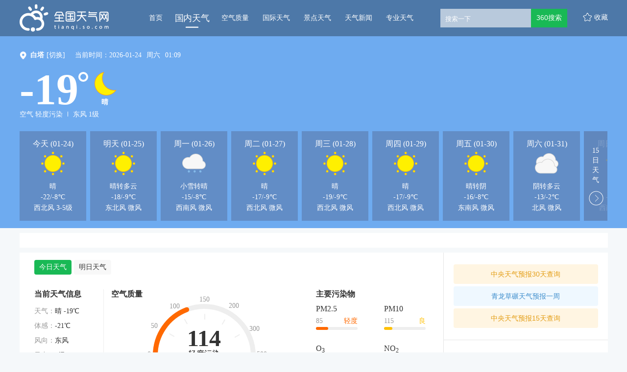

--- FILE ---
content_type: text/html; charset=UTF-8
request_url: https://tianqi.so.com/weather/101071005
body_size: 55456
content:

    



<!DOCTYPE html><!--[if lt IE 7 ]><html class="ie6"><![endif]--><!--[if IE 7 ]><html class="ie7"><![endif]--><!--[if IE 8 ]><html class="ie8"><![endif]--><!--[if IE 9 ]><html class="ie9"><![endif]--><!--[if (gt IE 9)|!(IE)]><!--><html><!--<![endif]--><head><meta name="renderer" content="webkit|ie-comp|ie-stand"><meta charset="utf-8" /><meta property="wb:webmaster" content="eaa2b47c8ad0b3ee" /><title>
  【白塔天气预报】白塔天气预报7天,10天,15天_全国天气网
</title><meta property="og:type" content="image" /><meta property="og:image" content="1" />
 <meta content="白塔天气预报，白塔天气预报10天，白塔天气预报15天，白塔天气预报一周，白塔天气预报7天" name="keywords" /><meta content="全国天气网提供白塔天气预报，未来白塔10天天气，通过全国天气网详细了解白塔天气预报以及白塔周边各地区未来10天天气情况，温度，空气质量，降水，风力，气压，湿度，紫外线强度等！。" name="description" />
<script>var ErrorReport={SIGN:"",v:"1.2"};(function(a){var c={};var d="//s.qhupdate.com/sou/visit_duration.gif?";var b=function(h){var g=new Image();var f=[];for(i in h){f.push(i+"="+encodeURIComponent(h[i]))}f=f.join("&");g.onload=g.onerror=function(){g=null};g.src=d+f};var e={WHITELIST:[],SILENCE:false,SIGN:a.SIGN||""};window.onerror=function(l,j,f,h,g){for(var k=0;k<e.WHITELIST.length;k++){if(l.indexOf(e.WHITELIST[k])>=0){return e.SILENCE}}if(Math.random()>0.3){return e.SILENCE}setTimeout(function(){h=h||(window.event&&window.event.errorCharacter)||0;var o={mod:"error",url:location.href,msg:l,ua:navigator.userAgent,sign:e.SIGN,sid:"8667fd80-5c94-11ec-a76b-2d47700fdeeb",_:"_8_yKc"};if(!!g&&!!g.stack){o.msg=g.stack.toString()}else{if(!!arguments.callee){var m=[],n=arguments.callee.caller,p=3;while(n&&--p>0){m.push(n.toString());if(n===n.caller){break}n=n.caller}m=m.join(",");o.msg=m}}if(o.msg){if(c[l]){return e.SILENCE}b(o);c[l]=true}},0);return e.SILENCE}})(ErrorReport);</script><link rel="stylesheet" type="text/css" href="https://ss1.360tres.com/static/1b119e5c526aa199/bundle.css"><link rel="stylesheet" type="text/css" href="https://ss1.360tres.com/static/920d00c803d9617a/inc/page.css">
  <link rel="stylesheet" type="text/css" href="https://ss2.360tres.com/static/825a903a357b816d/china-weather/b/page.css">
    <!--[if lt IE 9]><link rel="stylesheet" type="text/css" href="http://ss3.360tres.com/static/bdb473a6c6af599a.css"><![endif]--><script type="text/javascript" src="//ss3.360tres.com/static/1c44f7af3eca2a0d/jquery-1.9.1.js"></script><script src="//static.mediav.com/js/mvf_shop_window.js"></script><script type="text/javascript" language="javascript" charset="utf-8" src="//static.mediav.com/js/mvf_g4.js"></script><script type="text/javascript">window.isSupportWebp = false;//是否支持
    (function() {
        var img = new Image(); 
        function getResult(event) {
            //如果进入加载且图片宽度为1(通过图片宽度值判断图片是否可以显示)
          window.isSupportWebp = event && event.type === 'load' ? img.width == 1 : false;
        }
        img.onerror = getResult;
        img.onload = getResult;
        img.src = '[data-uri]'; //一像素的webp图片
    })();</script><script>window.$INFO = {city: "白塔" || "",src: ""}</script></head><body><!--[if lt IE 9]><div class="g-mohe mohe-cool-modal"></div><div class="modal-dialog-download"><a href="http://se.360.cn/" title="请下载360安全浏览器"><img src="http://so3.360tres.com/t0158fd25a8aa9460a8.png" alt="请下载360安全浏览器"></a></div><![endif]--><div id="header" class="china-weather-header cool-weather-header" data-citycode="101071005" data-cityname="白塔"><div class="content-inner g-clearfix"><a href="/" data-mdtxt="logo" class="wlogo"><h1 id="logo">全国天气网</h1></a><div class="left-wrapper g-clearfix"><ul id="nav-list" data-bk="nav"><li class="nav-item "><a href="/" data-mdtxt="home" class="js-header-nav" data-alone="no">首页<div class="nav-line"><div class="nav-line-in"></div></div></a></li><li class="nav-item curr"><a href="/weather/" data-mdtxt="china-weather" class="js-header-nav" data-alone="no">国内天气<div class="nav-line"><div class="nav-line-in"></div></div></a></li><li class="nav-item "><a href="/air/" data-mdtxt="quality" class="js-header-nav" data-alone="no">空气质量<div class="nav-line"><div class="nav-line-in"></div></div></a></li><li class="nav-item "><a href="/weather/internation/" data-mdtxt="international-weather" class="js-header-nav" data-alone="yes">国际天气<div class="nav-line"><div class="nav-line-in"></div></div></a></li><li class="nav-item "><a href="/weather/scenic/" data-mdtxt="jingdian-weather" class="js-header-nav" data-alone="yes">景点天气<div class="nav-line"><div class="nav-line-in"></div></div></a></li><li class="nav-item "><a href="/news/" data-mdtxt="news" class="js-header-nav" data-alone="no">天气新闻<div class="nav-line"><div class="nav-line-in"></div></div></a></li><li class="nav-item "><a href="/pro/" data-mdtxt="professional-weather" class="js-header-nav" data-alone="no">专业天气<div class="nav-line"><div class="nav-line-in"></div></div></a></li></ul><div id="search" class="gclearfix"><div class="inner"><div class="search-form" data-bk="search-box"><form name="f2" class="form" action="https://www.so.com/s" method="get" target="_blank" id="js-mus-form"><span class="round" id="suggest-align"><input id="search_kw" value="" placeholder="搜索一下" name="q" tabindex="1" class="input_key" maxlength="100" autocomplete="off"><a href="javascript:;" class="search-del" title="清空"></a></span><input name="src" type="hidden" value="so_website_weather"><script src="https://ss3.360tres.com/ssl/5a1cf75a6bc69523.js"></script><script>(function(){
                  var round = document.getElementById('suggest-align'),
                    ipt = document.getElementById('search_kw');
                  function rmCls(el, cls){
                    el.className = (" "+el.className+" ").replace(" "+cls+" "," ").slice(1,-1);
                  }
                  function addCls(el, cls){
                    if ((" "+el.className+" ").indexOf(" "+cls+" ") == -1) {
                      el.className += " "+cls;
                    }
                  }
                  ipt.onfocus = function(e){
                    addCls(round, 'round_f');
                  };
                  ipt.onblur = function(e){
                    rmCls(round, 'round_f');
                  };
                  ipt.onmouseover = function(e){
                    addCls(round, 'round_h');
                  };
                  ipt.onmouseout = function(e){
                    rmCls(round, 'round_h');
                  };
                  if(typeof createSuggest != "undefined"){
                    createSuggest({
                      inputElement: document.getElementById('search_kw'),//搜索框
                      alignElement: document.getElementById('suggest-align'),//sug浮层参照dom
                      urlPrefix: '//sug.so.360.cn/suggest/word?src=so&callback=suggest_so&encodein=utf-8&encodeout=utf-8&word='//请求地址
                    });
                  }
                })();</script><input type="submit" id="btn_search" value="360搜索" class="s_btn" onmousedown="this.className='s_btn s_btn_d'" onmouseover="this.className='s_btn s_btn_h'" onmouseout="this.className='s_btn'" style="*position: relative;*left: -6px;"></form></div></div></div><span id="favor" data-mdtxt="favor">收藏</span></div></div></div>
<div class="content-inner cool-weather" id="china-weather"><div class="weather-header-wrap weather-bg-normal weather-bg-00" data-bg="00"><div class="weather-content"><div class="weather-row"><span class="poi-icon"></span><div class="city-change-wrap"><strong class="change-title">白塔</strong><div class="change-label"><a data-mdtxt="switch-city"><span class="js-city-change">[切换]</span></a><div class="city-select hidden"><form action="/weather/" id="city-change-form"><select class="js-provience" data-name="辽宁"><option value="北京" >北京</option><option value="上海" >上海</option><option value="天津" >天津</option><option value="重庆" >重庆</option><option value="黑龙江" >黑龙江</option><option value="吉林" >吉林</option><option value="辽宁"  selected >辽宁</option><option value="内蒙古" >内蒙古</option><option value="河北" >河北</option><option value="山西" >山西</option><option value="陕西" >陕西</option><option value="山东" >山东</option><option value="新疆" >新疆</option><option value="西藏" >西藏</option><option value="青海" >青海</option><option value="甘肃" >甘肃</option><option value="宁夏" >宁夏</option><option value="河南" >河南</option><option value="江苏" >江苏</option><option value="湖北" >湖北</option><option value="浙江" >浙江</option><option value="安徽" >安徽</option><option value="福建" >福建</option><option value="江西" >江西</option><option value="湖南" >湖南</option><option value="贵州" >贵州</option><option value="四川" >四川</option><option value="广东" >广东</option><option value="云南" >云南</option><option value="广西" >广西</option><option value="海南" >海南</option><option value="香港" >香港</option><option value="澳门" >澳门</option><option value="台湾" >台湾</option></select><select class="js-city" data-name="辽阳"><option value="沈阳" >沈阳</option><option value="大连" >大连</option><option value="鞍山" >鞍山</option><option value="抚顺" >抚顺</option><option value="本溪" >本溪</option><option value="丹东" >丹东</option><option value="锦州" >锦州</option><option value="营口" >营口</option><option value="阜新" >阜新</option><option value="辽阳"  selected >辽阳</option><option value="铁岭" >铁岭</option><option value="朝阳" >朝阳</option><option value="盘锦" >盘锦</option><option value="葫芦岛" >葫芦岛</option></select><select class="js-town" name="city_code" data-name="白塔"><option value="辽阳" data-citycode="101071001" >辽阳</option><option value="辽阳县" data-citycode="101071002" >辽阳县</option><option value="灯塔" data-citycode="101071003" >灯塔</option><option value="弓长岭" data-citycode="101071004" >弓长岭</option><option value="白塔" data-citycode="101071005"  selected >白塔</option><option value="文圣" data-citycode="101071006" >文圣</option><option value="宏伟" data-citycode="101071007" >宏伟</option><option value="太子河" data-citycode="101071008" >太子河</option></select><div class="option-wrap"><div class="submit-btn btn js-submit-btn" data-mdtxt="submit-btn">确定</div><div class="cancel-btn btn js-cancel-btn" data-mdtxt="cancel-btn">取消</div></div></form></div></div></div><script>var cityData = {"\u5317\u4eac":{"\u5317\u4eac":[{"namecn":"\u5317\u4eac","area_id":"101010100"},{"namecn":"\u6d77\u6dc0","area_id":"101010200"},{"namecn":"\u671d\u9633","area_id":"101010300"},{"namecn":"\u987a\u4e49","area_id":"101010400"},{"namecn":"\u6000\u67d4","area_id":"101010500"},{"namecn":"\u901a\u5dde","area_id":"101010600"},{"namecn":"\u660c\u5e73","area_id":"101010700"},{"namecn":"\u5ef6\u5e86","area_id":"101010800"},{"namecn":"\u4e30\u53f0","area_id":"101010900"},{"namecn":"\u77f3\u666f\u5c71","area_id":"101011000"},{"namecn":"\u5927\u5174","area_id":"101011100"},{"namecn":"\u623f\u5c71","area_id":"101011200"},{"namecn":"\u5bc6\u4e91","area_id":"101011300"},{"namecn":"\u95e8\u5934\u6c9f","area_id":"101011400"},{"namecn":"\u5e73\u8c37","area_id":"101011500"},{"namecn":"\u4e1c\u57ce","area_id":"101011600"},{"namecn":"\u897f\u57ce","area_id":"101011700"}]},"\u4e0a\u6d77":{"\u4e0a\u6d77":[{"namecn":"\u4e0a\u6d77","area_id":"101020100"},{"namecn":"\u95f5\u884c","area_id":"101020200"},{"namecn":"\u5b9d\u5c71","area_id":"101020300"},{"namecn":"\u9ec4\u6d66","area_id":"101020400"},{"namecn":"\u5609\u5b9a","area_id":"101020500"},{"namecn":"\u6d66\u4e1c\u65b0\u533a","area_id":"101020600"},{"namecn":"\u91d1\u5c71","area_id":"101020700"},{"namecn":"\u9752\u6d66","area_id":"101020800"},{"namecn":"\u677e\u6c5f","area_id":"101020900"},{"namecn":"\u5949\u8d24","area_id":"101021000"},{"namecn":"\u5d07\u660e","area_id":"101021100"},{"namecn":"\u5f90\u6c47","area_id":"101021200"},{"namecn":"\u957f\u5b81","area_id":"101021300"},{"namecn":"\u9759\u5b89","area_id":"101021400"},{"namecn":"\u666e\u9640","area_id":"101021500"},{"namecn":"\u8679\u53e3","area_id":"101021600"},{"namecn":"\u6768\u6d66","area_id":"101021700"}]},"\u5929\u6d25":{"\u5929\u6d25":[{"namecn":"\u5929\u6d25","area_id":"101030100"},{"namecn":"\u6b66\u6e05","area_id":"101030200"},{"namecn":"\u5b9d\u577b","area_id":"101030300"},{"namecn":"\u4e1c\u4e3d","area_id":"101030400"},{"namecn":"\u897f\u9752","area_id":"101030500"},{"namecn":"\u5317\u8fb0","area_id":"101030600"},{"namecn":"\u5b81\u6cb3","area_id":"101030700"},{"namecn":"\u548c\u5e73","area_id":"101030800"},{"namecn":"\u9759\u6d77","area_id":"101030900"},{"namecn":"\u6d25\u5357","area_id":"101031000"},{"namecn":"\u6ee8\u6d77\u65b0\u533a","area_id":"101031100"},{"namecn":"\u6cb3\u4e1c","area_id":"101031200"},{"namecn":"\u6cb3\u897f","area_id":"101031300"},{"namecn":"\u84df\u5dde","area_id":"101031400"},{"namecn":"\u5357\u5f00","area_id":"101031500"},{"namecn":"\u6cb3\u5317","area_id":"101031600"},{"namecn":"\u7ea2\u6865","area_id":"101031700"}]},"\u91cd\u5e86":{"\u91cd\u5e86":[{"namecn":"\u91cd\u5e86","area_id":"101040100"},{"namecn":"\u6c38\u5ddd","area_id":"101040200"},{"namecn":"\u5408\u5ddd","area_id":"101040300"},{"namecn":"\u5357\u5ddd","area_id":"101040400"},{"namecn":"\u6c5f\u6d25","area_id":"101040500"},{"namecn":"\u4e07\u76db","area_id":"101040600"},{"namecn":"\u6e1d\u5317","area_id":"101040700"},{"namecn":"\u5317\u789a","area_id":"101040800"},{"namecn":"\u5df4\u5357","area_id":"101040900"},{"namecn":"\u957f\u5bff","area_id":"101041000"},{"namecn":"\u9ed4\u6c5f","area_id":"101041100"},{"namecn":"\u6e1d\u4e2d","area_id":"101041200"},{"namecn":"\u4e07\u5dde","area_id":"101041300"},{"namecn":"\u6daa\u9675","area_id":"101041400"},{"namecn":"\u5f00\u5dde","area_id":"101041500"},{"namecn":"\u57ce\u53e3","area_id":"101041600"},{"namecn":"\u4e91\u9633","area_id":"101041700"},{"namecn":"\u5deb\u6eaa","area_id":"101041800"},{"namecn":"\u5949\u8282","area_id":"101041900"},{"namecn":"\u5deb\u5c71","area_id":"101042000"},{"namecn":"\u6f7c\u5357","area_id":"101042100"},{"namecn":"\u57ab\u6c5f","area_id":"101042200"},{"namecn":"\u6881\u5e73","area_id":"101042300"},{"namecn":"\u5fe0\u53bf","area_id":"101042400"},{"namecn":"\u77f3\u67f1","area_id":"101042500"},{"namecn":"\u5927\u8db3","area_id":"101042600"},{"namecn":"\u8363\u660c","area_id":"101042700"},{"namecn":"\u94dc\u6881","area_id":"101042800"},{"namecn":"\u74a7\u5c71","area_id":"101042900"},{"namecn":"\u4e30\u90fd","area_id":"101043000"},{"namecn":"\u6b66\u9686","area_id":"101043100"},{"namecn":"\u5f6d\u6c34","area_id":"101043200"},{"namecn":"\u7da6\u6c5f","area_id":"101043300"},{"namecn":"\u9149\u9633","area_id":"101043400"},{"namecn":"\u5927\u6e21\u53e3","area_id":"101043500"},{"namecn":"\u79c0\u5c71","area_id":"101043600"},{"namecn":"\u6c5f\u5317","area_id":"101043700"},{"namecn":"\u6c99\u576a\u575d","area_id":"101043800"},{"namecn":"\u4e5d\u9f99\u5761","area_id":"101043900"},{"namecn":"\u5357\u5cb8","area_id":"101044000"}]},"\u9ed1\u9f99\u6c5f":{"\u54c8\u5c14\u6ee8":[{"namecn":"\u54c8\u5c14\u6ee8","area_id":"101050101"},{"namecn":"\u53cc\u57ce","area_id":"101050102"},{"namecn":"\u547c\u5170","area_id":"101050103"},{"namecn":"\u963f\u57ce","area_id":"101050104"},{"namecn":"\u5bbe\u53bf","area_id":"101050105"},{"namecn":"\u4f9d\u5170","area_id":"101050106"},{"namecn":"\u5df4\u5f66","area_id":"101050107"},{"namecn":"\u901a\u6cb3","area_id":"101050108"},{"namecn":"\u65b9\u6b63","area_id":"101050109"},{"namecn":"\u5ef6\u5bff","area_id":"101050110"},{"namecn":"\u5c1a\u5fd7","area_id":"101050111"},{"namecn":"\u4e94\u5e38","area_id":"101050112"},{"namecn":"\u6728\u5170","area_id":"101050113"},{"namecn":"\u9053\u91cc","area_id":"101050114"},{"namecn":"\u5357\u5c97","area_id":"101050115"},{"namecn":"\u9053\u5916","area_id":"101050116"},{"namecn":"\u5e73\u623f","area_id":"101050117"},{"namecn":"\u677e\u5317","area_id":"101050118"},{"namecn":"\u9999\u574a","area_id":"101050119"}],"\u9f50\u9f50\u54c8\u5c14":[{"namecn":"\u9f50\u9f50\u54c8\u5c14","area_id":"101050201"},{"namecn":"\u8bb7\u6cb3","area_id":"101050202"},{"namecn":"\u9f99\u6c5f","area_id":"101050203"},{"namecn":"\u7518\u5357","area_id":"101050204"},{"namecn":"\u5bcc\u88d5","area_id":"101050205"},{"namecn":"\u4f9d\u5b89","area_id":"101050206"},{"namecn":"\u62dc\u6cc9","area_id":"101050207"},{"namecn":"\u514b\u5c71","area_id":"101050208"},{"namecn":"\u514b\u4e1c","area_id":"101050209"},{"namecn":"\u6cf0\u6765","area_id":"101050210"},{"namecn":"\u9f99\u6c99","area_id":"101050211"},{"namecn":"\u5efa\u534e","area_id":"101050212"},{"namecn":"\u94c1\u950b","area_id":"101050213"},{"namecn":"\u6602\u6602\u6eaa","area_id":"101050214"},{"namecn":"\u5bcc\u62c9\u5c14\u57fa","area_id":"101050215"},{"namecn":"\u78be\u5b50\u5c71","area_id":"101050216"},{"namecn":"\u6885\u91cc\u65af","area_id":"101050217"}],"\u7261\u4e39\u6c5f":[{"namecn":"\u7261\u4e39\u6c5f","area_id":"101050301"},{"namecn":"\u6d77\u6797","area_id":"101050302"},{"namecn":"\u7a46\u68f1","area_id":"101050303"},{"namecn":"\u6797\u53e3","area_id":"101050304"},{"namecn":"\u7ee5\u82ac\u6cb3","area_id":"101050305"},{"namecn":"\u5b81\u5b89","area_id":"101050306"},{"namecn":"\u4e1c\u5b81","area_id":"101050307"},{"namecn":"\u4e1c\u5b89","area_id":"101050308"},{"namecn":"\u9633\u660e","area_id":"101050309"},{"namecn":"\u7231\u6c11","area_id":"101050310"},{"namecn":"\u897f\u5b89","area_id":"101050311"}],"\u4f73\u6728\u65af":[{"namecn":"\u4f73\u6728\u65af","area_id":"101050401"},{"namecn":"\u6c64\u539f","area_id":"101050402"},{"namecn":"\u629a\u8fdc","area_id":"101050403"},{"namecn":"\u6866\u5ddd","area_id":"101050404"},{"namecn":"\u6866\u5357","area_id":"101050405"},{"namecn":"\u540c\u6c5f","area_id":"101050406"},{"namecn":"\u5bcc\u9526","area_id":"101050407"},{"namecn":"\u5411\u9633","area_id":"101050408"},{"namecn":"\u524d\u8fdb","area_id":"101050409"},{"namecn":"\u4e1c\u98ce","area_id":"101050410"},{"namecn":"\u90ca\u533a","area_id":"101050411"}],"\u7ee5\u5316":[{"namecn":"\u7ee5\u5316","area_id":"101050501"},{"namecn":"\u8087\u4e1c","area_id":"101050502"},{"namecn":"\u5b89\u8fbe","area_id":"101050503"},{"namecn":"\u6d77\u4f26","area_id":"101050504"},{"namecn":"\u660e\u6c34","area_id":"101050505"},{"namecn":"\u671b\u594e","area_id":"101050506"},{"namecn":"\u5170\u897f","area_id":"101050507"},{"namecn":"\u9752\u5188","area_id":"101050508"},{"namecn":"\u5e86\u5b89","area_id":"101050509"},{"namecn":"\u7ee5\u68f1","area_id":"101050510"},{"namecn":"\u5317\u6797","area_id":"101050511"}],"\u9ed1\u6cb3":[{"namecn":"\u9ed1\u6cb3","area_id":"101050601"},{"namecn":"\u5ae9\u6c5f","area_id":"101050602"},{"namecn":"\u5b59\u5434","area_id":"101050603"},{"namecn":"\u900a\u514b","area_id":"101050604"},{"namecn":"\u4e94\u5927\u8fde\u6c60","area_id":"101050605"},{"namecn":"\u5317\u5b89","area_id":"101050606"},{"namecn":"\u7231\u8f89","area_id":"101050607"}],"\u5927\u5174\u5b89\u5cad":[{"namecn":"\u5927\u5174\u5b89\u5cad","area_id":"101050701"},{"namecn":"\u5854\u6cb3","area_id":"101050702"},{"namecn":"\u6f20\u6cb3","area_id":"101050703"},{"namecn":"\u547c\u739b","area_id":"101050704"},{"namecn":"\u547c\u4e2d","area_id":"101050705"},{"namecn":"\u65b0\u6797","area_id":"101050706"},{"namecn":"\u52a0\u683c\u8fbe\u5947","area_id":"101050708"}],"\u4f0a\u6625":[{"namecn":"\u4f0a\u6625","area_id":"101050801"},{"namecn":"\u4e4c\u4f0a\u5cad","area_id":"101050802"},{"namecn":"\u4e94\u8425","area_id":"101050803"},{"namecn":"\u94c1\u529b","area_id":"101050804"},{"namecn":"\u5609\u836b","area_id":"101050805"},{"namecn":"\u5357\u5c94","area_id":"101050806"},{"namecn":"\u53cb\u597d","area_id":"101050807"},{"namecn":"\u897f\u6797","area_id":"101050808"},{"namecn":"\u7fe0\u5ce6","area_id":"101050809"},{"namecn":"\u65b0\u9752","area_id":"101050810"},{"namecn":"\u7f8e\u6eaa","area_id":"101050811"},{"namecn":"\u91d1\u5c71\u5c6f","area_id":"101050812"},{"namecn":"\u4e4c\u9a6c\u6cb3","area_id":"101050813"},{"namecn":"\u6c64\u65fa\u6cb3","area_id":"101050814"},{"namecn":"\u5e26\u5cad","area_id":"101050815"},{"namecn":"\u7ea2\u661f","area_id":"101050816"},{"namecn":"\u4e0a\u7518\u5cad","area_id":"101050817"},{"namecn":"\u4f0a\u6625\u533a","area_id":"101050899"}],"\u5927\u5e86":[{"namecn":"\u5927\u5e86","area_id":"101050901"},{"namecn":"\u6797\u7538","area_id":"101050902"},{"namecn":"\u8087\u5dde","area_id":"101050903"},{"namecn":"\u8087\u6e90","area_id":"101050904"},{"namecn":"\u675c\u5c14\u4f2f\u7279","area_id":"101050905"},{"namecn":"\u8428\u5c14\u56fe","area_id":"101050906"},{"namecn":"\u9f99\u51e4","area_id":"101050907"},{"namecn":"\u8ba9\u80e1\u8def","area_id":"101050908"},{"namecn":"\u7ea2\u5c97","area_id":"101050909"},{"namecn":"\u5927\u540c","area_id":"101050910"}],"\u4e03\u53f0\u6cb3":[{"namecn":"\u65b0\u5174","area_id":"101051001"},{"namecn":"\u4e03\u53f0\u6cb3","area_id":"101051002"},{"namecn":"\u52c3\u5229","area_id":"101051003"},{"namecn":"\u6843\u5c71","area_id":"101051004"},{"namecn":"\u8304\u5b50\u6cb3","area_id":"101051005"}],"\u9e21\u897f":[{"namecn":"\u9e21\u897f","area_id":"101051101"},{"namecn":"\u864e\u6797","area_id":"101051102"},{"namecn":"\u5bc6\u5c71","area_id":"101051103"},{"namecn":"\u9e21\u4e1c","area_id":"101051104"},{"namecn":"\u9e21\u51a0","area_id":"101051105"},{"namecn":"\u6052\u5c71","area_id":"101051106"},{"namecn":"\u6ef4\u9053","area_id":"101051107"},{"namecn":"\u68a8\u6811","area_id":"101051108"},{"namecn":"\u57ce\u5b50\u6cb3","area_id":"101051109"},{"namecn":"\u9ebb\u5c71","area_id":"101051110"}],"\u9e64\u5c97":[{"namecn":"\u9e64\u5c97","area_id":"101051201"},{"namecn":"\u7ee5\u6ee8","area_id":"101051202"},{"namecn":"\u841d\u5317","area_id":"101051203"},{"namecn":"\u5411\u9633","area_id":"101051204"},{"namecn":"\u5de5\u519c","area_id":"101051205"},{"namecn":"\u5357\u5c71","area_id":"101051206"},{"namecn":"\u5174\u5b89","area_id":"101051207"},{"namecn":"\u4e1c\u5c71","area_id":"101051208"},{"namecn":"\u5174\u5c71","area_id":"101051209"}],"\u53cc\u9e2d\u5c71":[{"namecn":"\u53cc\u9e2d\u5c71","area_id":"101051301"},{"namecn":"\u96c6\u8d24","area_id":"101051302"},{"namecn":"\u5b9d\u6e05","area_id":"101051303"},{"namecn":"\u9976\u6cb3","area_id":"101051304"},{"namecn":"\u53cb\u8c0a","area_id":"101051305"},{"namecn":"\u5c16\u5c71","area_id":"101051306"},{"namecn":"\u5cad\u4e1c","area_id":"101051307"},{"namecn":"\u56db\u65b9\u53f0","area_id":"101051308"},{"namecn":"\u5b9d\u5c71","area_id":"101051309"}]},"\u5409\u6797":{"\u957f\u6625":[{"namecn":"\u957f\u6625","area_id":"101060101"},{"namecn":"\u519c\u5b89","area_id":"101060102"},{"namecn":"\u5fb7\u60e0","area_id":"101060103"},{"namecn":"\u4e5d\u53f0","area_id":"101060104"},{"namecn":"\u6986\u6811","area_id":"101060105"},{"namecn":"\u53cc\u9633","area_id":"101060106"},{"namecn":"\u4e8c\u9053","area_id":"101060107"},{"namecn":"\u5357\u5173","area_id":"101060108"},{"namecn":"\u5bbd\u57ce","area_id":"101060109"},{"namecn":"\u671d\u9633","area_id":"101060110"},{"namecn":"\u7eff\u56ed","area_id":"101060111"}],"\u5409\u6797":[{"namecn":"\u5409\u6797","area_id":"101060201"},{"namecn":"\u8212\u5170","area_id":"101060202"},{"namecn":"\u6c38\u5409","area_id":"101060203"},{"namecn":"\u86df\u6cb3","area_id":"101060204"},{"namecn":"\u78d0\u77f3","area_id":"101060205"},{"namecn":"\u6866\u7538","area_id":"101060206"},{"namecn":"\u660c\u9091","area_id":"101060207"},{"namecn":"\u9f99\u6f6d","area_id":"101060208"},{"namecn":"\u8239\u8425","area_id":"101060209"},{"namecn":"\u4e30\u6ee1","area_id":"101060210"}],"\u5ef6\u8fb9":[{"namecn":"\u5ef6\u5409","area_id":"101060301"},{"namecn":"\u6566\u5316","area_id":"101060302"},{"namecn":"\u5b89\u56fe","area_id":"101060303"},{"namecn":"\u6c6a\u6e05","area_id":"101060304"},{"namecn":"\u548c\u9f99","area_id":"101060305"},{"namecn":"\u5ef6\u8fb9","area_id":"101060306"},{"namecn":"\u9f99\u4e95","area_id":"101060307"},{"namecn":"\u73f2\u6625","area_id":"101060308"},{"namecn":"\u56fe\u4eec","area_id":"101060309"}],"\u56db\u5e73":[{"namecn":"\u56db\u5e73","area_id":"101060401"},{"namecn":"\u53cc\u8fbd","area_id":"101060402"},{"namecn":"\u68a8\u6811","area_id":"101060403"},{"namecn":"\u516c\u4e3b\u5cad","area_id":"101060404"},{"namecn":"\u4f0a\u901a","area_id":"101060405"},{"namecn":"\u94c1\u897f","area_id":"101060406"},{"namecn":"\u94c1\u4e1c","area_id":"101060407"}],"\u901a\u5316":[{"namecn":"\u901a\u5316","area_id":"101060501"},{"namecn":"\u6885\u6cb3\u53e3","area_id":"101060502"},{"namecn":"\u67f3\u6cb3","area_id":"101060503"},{"namecn":"\u8f89\u5357","area_id":"101060504"},{"namecn":"\u96c6\u5b89","area_id":"101060505"},{"namecn":"\u901a\u5316\u53bf","area_id":"101060506"},{"namecn":"\u4e1c\u660c","area_id":"101060507"},{"namecn":"\u4e8c\u9053\u6c5f","area_id":"101060508"}],"\u767d\u57ce":[{"namecn":"\u767d\u57ce","area_id":"101060601"},{"namecn":"\u6d2e\u5357","area_id":"101060602"},{"namecn":"\u5927\u5b89","area_id":"101060603"},{"namecn":"\u9547\u8d49","area_id":"101060604"},{"namecn":"\u901a\u6986","area_id":"101060605"},{"namecn":"\u6d2e\u5317","area_id":"101060606"}],"\u8fbd\u6e90":[{"namecn":"\u8fbd\u6e90","area_id":"101060701"},{"namecn":"\u4e1c\u4e30","area_id":"101060702"},{"namecn":"\u4e1c\u8fbd","area_id":"101060703"},{"namecn":"\u9f99\u5c71","area_id":"101060704"},{"namecn":"\u897f\u5b89","area_id":"101060705"}],"\u677e\u539f":[{"namecn":"\u677e\u539f","area_id":"101060801"},{"namecn":"\u4e7e\u5b89","area_id":"101060802"},{"namecn":"\u524d\u90ed","area_id":"101060803"},{"namecn":"\u957f\u5cad","area_id":"101060804"},{"namecn":"\u6276\u4f59","area_id":"101060805"},{"namecn":"\u5b81\u6c5f","area_id":"101060806"}],"\u767d\u5c71":[{"namecn":"\u767d\u5c71","area_id":"101060901"},{"namecn":"\u9756\u5b87","area_id":"101060902"},{"namecn":"\u4e34\u6c5f","area_id":"101060903"},{"namecn":"\u4e1c\u5c97","area_id":"101060904"},{"namecn":"\u957f\u767d","area_id":"101060905"},{"namecn":"\u629a\u677e","area_id":"101060906"},{"namecn":"\u6c5f\u6e90","area_id":"101060907"},{"namecn":"\u6d51\u6c5f","area_id":"101060908"}]},"\u8fbd\u5b81":{"\u6c88\u9633":[{"namecn":"\u6c88\u9633","area_id":"101070101"},{"namecn":"\u6d51\u5357","area_id":"101070102"},{"namecn":"\u8fbd\u4e2d","area_id":"101070103"},{"namecn":"\u5eb7\u5e73","area_id":"101070104"},{"namecn":"\u6cd5\u5e93","area_id":"101070105"},{"namecn":"\u65b0\u6c11","area_id":"101070106"},{"namecn":"\u548c\u5e73","area_id":"101070107"},{"namecn":"\u6c88\u6cb3","area_id":"101070108"},{"namecn":"\u5927\u4e1c","area_id":"101070109"},{"namecn":"\u7687\u59d1","area_id":"101070110"},{"namecn":"\u94c1\u897f","area_id":"101070111"},{"namecn":"\u82cf\u5bb6\u5c6f","area_id":"101070112"},{"namecn":"\u6c88\u5317\u65b0","area_id":"101070113"},{"namecn":"\u4e8e\u6d2a","area_id":"101070114"}],"\u5927\u8fde":[{"namecn":"\u5927\u8fde","area_id":"101070201"},{"namecn":"\u74e6\u623f\u5e97","area_id":"101070202"},{"namecn":"\u91d1\u5dde","area_id":"101070203"},{"namecn":"\u666e\u5170\u5e97","area_id":"101070204"},{"namecn":"\u65c5\u987a","area_id":"101070205"},{"namecn":"\u957f\u6d77","area_id":"101070206"},{"namecn":"\u5e84\u6cb3","area_id":"101070207"},{"namecn":"\u4e2d\u5c71","area_id":"101070208"},{"namecn":"\u897f\u5c97","area_id":"101070209"},{"namecn":"\u6c99\u6cb3\u53e3","area_id":"101070210"},{"namecn":"\u7518\u4e95\u5b50","area_id":"101070211"}],"\u978d\u5c71":[{"namecn":"\u978d\u5c71","area_id":"101070301"},{"namecn":"\u53f0\u5b89","area_id":"101070302"},{"namecn":"\u5cab\u5ca9","area_id":"101070303"},{"namecn":"\u6d77\u57ce","area_id":"101070304"},{"namecn":"\u94c1\u4e1c","area_id":"101070305"},{"namecn":"\u94c1\u897f","area_id":"101070306"},{"namecn":"\u7acb\u5c71","area_id":"101070307"},{"namecn":"\u5343\u5c71","area_id":"101070308"}],"\u629a\u987a":[{"namecn":"\u629a\u987a","area_id":"101070401"},{"namecn":"\u65b0\u5bbe","area_id":"101070402"},{"namecn":"\u6e05\u539f","area_id":"101070403"},{"namecn":"\u7ae0\u515a","area_id":"101070404"},{"namecn":"\u65b0\u629a","area_id":"101070405"},{"namecn":"\u4e1c\u6d32","area_id":"101070406"},{"namecn":"\u671b\u82b1","area_id":"101070407"},{"namecn":"\u987a\u57ce","area_id":"101070408"},{"namecn":"\u629a\u987a\u53bf","area_id":"101070499"}],"\u672c\u6eaa":[{"namecn":"\u672c\u6eaa","area_id":"101070501"},{"namecn":"\u672c\u6eaa\u53bf","area_id":"101070502"},{"namecn":"\u5e73\u5c71","area_id":"101070503"},{"namecn":"\u6853\u4ec1","area_id":"101070504"},{"namecn":"\u6eaa\u6e56","area_id":"101070505"},{"namecn":"\u660e\u5c71","area_id":"101070506"},{"namecn":"\u5357\u82ac","area_id":"101070507"}],"\u4e39\u4e1c":[{"namecn":"\u4e39\u4e1c","area_id":"101070601"},{"namecn":"\u51e4\u57ce","area_id":"101070602"},{"namecn":"\u5bbd\u7538","area_id":"101070603"},{"namecn":"\u4e1c\u6e2f","area_id":"101070604"},{"namecn":"\u5143\u5b9d","area_id":"101070605"},{"namecn":"\u632f\u5174","area_id":"101070606"},{"namecn":"\u632f\u5b89","area_id":"101070607"}],"\u9526\u5dde":[{"namecn":"\u9526\u5dde","area_id":"101070701"},{"namecn":"\u51cc\u6d77","area_id":"101070702"},{"namecn":"\u53e4\u5854","area_id":"101070703"},{"namecn":"\u4e49\u53bf","area_id":"101070704"},{"namecn":"\u9ed1\u5c71","area_id":"101070705"},{"namecn":"\u5317\u9547","area_id":"101070706"},{"namecn":"\u51cc\u6cb3","area_id":"101070707"},{"namecn":"\u592a\u548c","area_id":"101070708"}],"\u8425\u53e3":[{"namecn":"\u8425\u53e3","area_id":"101070801"},{"namecn":"\u5927\u77f3\u6865","area_id":"101070802"},{"namecn":"\u76d6\u5dde","area_id":"101070803"},{"namecn":"\u7ad9\u524d","area_id":"101070804"},{"namecn":"\u897f\u5e02","area_id":"101070805"},{"namecn":"\u9c85\u9c7c\u5708","area_id":"101070806"},{"namecn":"\u8001\u8fb9","area_id":"101070807"}],"\u961c\u65b0":[{"namecn":"\u961c\u65b0","area_id":"101070901"},{"namecn":"\u5f70\u6b66","area_id":"101070902"},{"namecn":"\u6d77\u5dde","area_id":"101070903"},{"namecn":"\u65b0\u90b1","area_id":"101070904"},{"namecn":"\u592a\u5e73","area_id":"101070905"},{"namecn":"\u6e05\u6cb3\u95e8","area_id":"101070906"},{"namecn":"\u7ec6\u6cb3","area_id":"101070907"},{"namecn":"\u961c\u65b0\u8499\u53e4\u65cf\u81ea\u6cbb","area_id":"101070999"}],"\u8fbd\u9633":[{"namecn":"\u8fbd\u9633","area_id":"101071001"},{"namecn":"\u8fbd\u9633\u53bf","area_id":"101071002"},{"namecn":"\u706f\u5854","area_id":"101071003"},{"namecn":"\u5f13\u957f\u5cad","area_id":"101071004"},{"namecn":"\u767d\u5854","area_id":"101071005"},{"namecn":"\u6587\u5723","area_id":"101071006"},{"namecn":"\u5b8f\u4f1f","area_id":"101071007"},{"namecn":"\u592a\u5b50\u6cb3","area_id":"101071008"}],"\u94c1\u5cad":[{"namecn":"\u94c1\u5cad","area_id":"101071101"},{"namecn":"\u5f00\u539f","area_id":"101071102"},{"namecn":"\u660c\u56fe","area_id":"101071103"},{"namecn":"\u897f\u4e30","area_id":"101071104"},{"namecn":"\u8c03\u5175\u5c71","area_id":"101071105"},{"namecn":"\u94f6\u5dde","area_id":"101071106"},{"namecn":"\u6e05\u6cb3","area_id":"101071107"},{"namecn":"\u94c1\u5cad\u53bf","area_id":"101071199"}],"\u671d\u9633":[{"namecn":"\u671d\u9633","area_id":"101071201"},{"namecn":"\u53cc\u5854","area_id":"101071202"},{"namecn":"\u51cc\u6e90","area_id":"101071203"},{"namecn":"\u5580\u5de6","area_id":"101071204"},{"namecn":"\u5317\u7968","area_id":"101071205"},{"namecn":"\u9f99\u57ce","area_id":"101071206"},{"namecn":"\u5efa\u5e73\u53bf","area_id":"101071207"},{"namecn":"\u671d\u9633\u53bf","area_id":"101071299"}],"\u76d8\u9526":[{"namecn":"\u76d8\u9526","area_id":"101071301"},{"namecn":"\u5927\u6d3c","area_id":"101071302"},{"namecn":"\u76d8\u5c71","area_id":"101071303"},{"namecn":"\u53cc\u53f0\u5b50","area_id":"101071304"},{"namecn":"\u5174\u9686\u53f0","area_id":"101071305"}],"\u846b\u82a6\u5c9b":[{"namecn":"\u846b\u82a6\u5c9b","area_id":"101071401"},{"namecn":"\u5efa\u660c","area_id":"101071402"},{"namecn":"\u7ee5\u4e2d","area_id":"101071403"},{"namecn":"\u5174\u57ce","area_id":"101071404"},{"namecn":"\u8fde\u5c71","area_id":"101071405"},{"namecn":"\u9f99\u6e2f","area_id":"101071406"},{"namecn":"\u5357\u7968","area_id":"101071407"}]},"\u5185\u8499\u53e4":{"\u547c\u548c\u6d69\u7279":[{"namecn":"\u547c\u548c\u6d69\u7279","area_id":"101080101"},{"namecn":"\u571f\u5de6\u65d7","area_id":"101080102"},{"namecn":"\u6258\u53bf","area_id":"101080103"},{"namecn":"\u548c\u6797","area_id":"101080104"},{"namecn":"\u6e05\u6c34\u6cb3","area_id":"101080105"},{"namecn":"\u8d5b\u7f55","area_id":"101080106"},{"namecn":"\u6b66\u5ddd","area_id":"101080107"},{"namecn":"\u65b0\u57ce","area_id":"101080108"},{"namecn":"\u56de\u6c11","area_id":"101080109"},{"namecn":"\u7389\u6cc9","area_id":"101080110"}],"\u5305\u5934":[{"namecn":"\u5305\u5934","area_id":"101080201"},{"namecn":"\u767d\u4e91\u9102\u535a","area_id":"101080202"},{"namecn":"\u6ee1\u90fd\u62c9","area_id":"101080203"},{"namecn":"\u571f\u53f3\u65d7","area_id":"101080204"},{"namecn":"\u56fa\u9633","area_id":"101080205"},{"namecn":"\u8fbe\u8302\u65d7","area_id":"101080206"},{"namecn":"\u5e0c\u62c9\u7a46\u4ec1","area_id":"101080207"},{"namecn":"\u4e1c\u6cb3","area_id":"101080208"},{"namecn":"\u6606\u90fd\u4ed1","area_id":"101080209"},{"namecn":"\u9752\u5c71","area_id":"101080210"},{"namecn":"\u77f3\u62d0","area_id":"101080211"},{"namecn":"\u4e5d\u539f","area_id":"101080212"}],"\u4e4c\u6d77":[{"namecn":"\u4e4c\u6d77","area_id":"101080301"},{"namecn":"\u6d77\u52c3\u6e7e","area_id":"101080302"},{"namecn":"\u6d77\u5357","area_id":"101080303"},{"namecn":"\u4e4c\u8fbe","area_id":"101080304"}],"\u4e4c\u5170\u5bdf\u5e03":[{"namecn":"\u96c6\u5b81","area_id":"101080401"},{"namecn":"\u5353\u8d44","area_id":"101080402"},{"namecn":"\u5316\u5fb7","area_id":"101080403"},{"namecn":"\u5546\u90fd","area_id":"101080404"},{"namecn":"\u4e4c\u5170\u5bdf\u5e03","area_id":"101080405"},{"namecn":"\u5174\u548c","area_id":"101080406"},{"namecn":"\u51c9\u57ce","area_id":"101080407"},{"namecn":"\u5bdf\u53f3\u524d\u65d7","area_id":"101080408"},{"namecn":"\u5bdf\u53f3\u4e2d\u65d7","area_id":"101080409"},{"namecn":"\u5bdf\u53f3\u540e\u65d7","area_id":"101080410"},{"namecn":"\u56db\u5b50\u738b\u65d7","area_id":"101080411"},{"namecn":"\u4e30\u9547","area_id":"101080412"}],"\u901a\u8fbd":[{"namecn":"\u901a\u8fbd","area_id":"101080501"},{"namecn":"\u820d\u4f2f\u5410","area_id":"101080502"},{"namecn":"\u79d1\u5de6\u4e2d\u65d7","area_id":"101080503"},{"namecn":"\u79d1\u5de6\u540e\u65d7","area_id":"101080504"},{"namecn":"\u9752\u9f99\u5c71","area_id":"101080505"},{"namecn":"\u5f00\u9c81","area_id":"101080506"},{"namecn":"\u5e93\u4f26","area_id":"101080507"},{"namecn":"\u5948\u66fc","area_id":"101080508"},{"namecn":"\u624e\u9c81\u7279","area_id":"101080509"},{"namecn":"\u5df4\u96c5\u5c14\u5410\u80e1\u7855","area_id":"101080511"},{"namecn":"\u970d\u6797\u90ed\u52d2","area_id":"101081108"}],"\u5174\u5b89\u76df":[{"namecn":"\u9ad8\u529b\u677f","area_id":"101080510"},{"namecn":"\u4e4c\u5170\u6d69\u7279","area_id":"101081101"},{"namecn":"\u963f\u5c14\u5c71","area_id":"101081102"},{"namecn":"\u79d1\u53f3\u4e2d\u65d7","area_id":"101081103"},{"namecn":"\u80e1\u5c14\u52d2","area_id":"101081104"},{"namecn":"\u624e\u8d49\u7279","area_id":"101081105"},{"namecn":"\u7d22\u4f26","area_id":"101081106"},{"namecn":"\u7a81\u6cc9","area_id":"101081107"},{"namecn":"\u79d1\u53f3\u524d\u65d7","area_id":"101081109"},{"namecn":"\u5174\u5b89\u76df","area_id":"101081199"}],"\u8d64\u5cf0":[{"namecn":"\u8d64\u5cf0","area_id":"101080601"},{"namecn":"\u7ea2\u5c71","area_id":"101080602"},{"namecn":"\u963f\u9c81\u65d7","area_id":"101080603"},{"namecn":"\u6d69\u5c14\u5410","area_id":"101080604"},{"namecn":"\u5df4\u6797\u5de6\u65d7","area_id":"101080605"},{"namecn":"\u5df4\u6797\u53f3\u65d7","area_id":"101080606"},{"namecn":"\u6797\u897f","area_id":"101080607"},{"namecn":"\u514b\u4ec0\u514b\u817e","area_id":"101080608"},{"namecn":"\u7fc1\u725b\u7279","area_id":"101080609"},{"namecn":"\u5c97\u5b50","area_id":"101080610"},{"namecn":"\u5580\u5587\u6c81","area_id":"101080611"},{"namecn":"\u516b\u91cc\u7f55","area_id":"101080612"},{"namecn":"\u5b81\u57ce","area_id":"101080613"},{"namecn":"\u6556\u6c49","area_id":"101080614"},{"namecn":"\u5b9d\u56fd\u5410","area_id":"101080615"},{"namecn":"\u5143\u5b9d\u5c71","area_id":"101080616"},{"namecn":"\u677e\u5c71","area_id":"101080617"}],"\u9102\u5c14\u591a\u65af":[{"namecn":"\u9102\u5c14\u591a\u65af","area_id":"101080701"},{"namecn":"\u8fbe\u62c9\u7279","area_id":"101080703"},{"namecn":"\u51c6\u683c\u5c14","area_id":"101080704"},{"namecn":"\u9102\u524d\u65d7","area_id":"101080705"},{"namecn":"\u6cb3\u5357","area_id":"101080706"},{"namecn":"\u4f0a\u514b\u4e4c\u7d20","area_id":"101080707"},{"namecn":"\u9102\u6258\u514b","area_id":"101080708"},{"namecn":"\u676d\u9526\u65d7","area_id":"101080709"},{"namecn":"\u4e4c\u5ba1\u65d7","area_id":"101080710"},{"namecn":"\u4f0a\u91d1\u970d\u6d1b","area_id":"101080711"},{"namecn":"\u4e4c\u5ba1\u53ec","area_id":"101080712"},{"namecn":"\u4e1c\u80dc","area_id":"101080713"},{"namecn":"\u5eb7\u5df4\u4ec0","area_id":"101080799"}],"\u5df4\u5f66\u6dd6\u5c14":[{"namecn":"\u4e34\u6cb3","area_id":"101080801"},{"namecn":"\u4e94\u539f","area_id":"101080802"},{"namecn":"\u78f4\u53e3","area_id":"101080803"},{"namecn":"\u4e4c\u524d\u65d7","area_id":"101080804"},{"namecn":"\u5927\u4f58\u592a","area_id":"101080805"},{"namecn":"\u4e4c\u4e2d\u65d7","area_id":"101080806"},{"namecn":"\u4e4c\u540e\u65d7","area_id":"101080807"},{"namecn":"\u6d77\u529b\u7d20","area_id":"101080808"},{"namecn":"\u90a3\u4ec1\u5b9d\u529b\u683c","area_id":"101080809"},{"namecn":"\u676d\u9526\u540e\u65d7","area_id":"101080810"},{"namecn":"\u5df4\u5f66\u6dd6\u5c14","area_id":"101080811"}],"\u9521\u6797\u90ed\u52d2":[{"namecn":"\u9521\u6797\u6d69\u7279","area_id":"101080901"},{"namecn":"\u9521\u6797\u90ed\u52d2","area_id":"101080902"},{"namecn":"\u4e8c\u8fde\u6d69\u7279","area_id":"101080903"},{"namecn":"\u963f\u5df4\u560e","area_id":"101080904"},{"namecn":"\u82cf\u5de6\u65d7","area_id":"101080906"},{"namecn":"\u82cf\u53f3\u65d7","area_id":"101080907"},{"namecn":"\u6731\u65e5\u548c","area_id":"101080908"},{"namecn":"\u4e1c\u4e4c\u65d7","area_id":"101080909"},{"namecn":"\u897f\u4e4c\u65d7","area_id":"101080910"},{"namecn":"\u592a\u4ec6\u5bfa","area_id":"101080911"},{"namecn":"\u9576\u9ec4\u65d7","area_id":"101080912"},{"namecn":"\u6b63\u9576\u767d\u65d7","area_id":"101080913"},{"namecn":"\u6b63\u84dd\u65d7","area_id":"101080914"},{"namecn":"\u591a\u4f26","area_id":"101080915"},{"namecn":"\u535a\u514b\u56fe","area_id":"101080916"},{"namecn":"\u4e4c\u62c9\u76d6","area_id":"101080917"}],"\u547c\u4f26\u8d1d\u5c14":[{"namecn":"\u6d77\u62c9\u5c14","area_id":"101081001"},{"namecn":"\u5c0f\u4e8c\u6c9f","area_id":"101081002"},{"namecn":"\u963f\u8363\u65d7","area_id":"101081003"},{"namecn":"\u83ab\u529b\u8fbe\u74e6","area_id":"101081004"},{"namecn":"\u9102\u4f26\u6625\u65d7","area_id":"101081005"},{"namecn":"\u9102\u6e29\u514b\u65d7","area_id":"101081006"},{"namecn":"\u9648\u65d7","area_id":"101081007"},{"namecn":"\u65b0\u5de6\u65d7","area_id":"101081008"},{"namecn":"\u65b0\u53f3\u65d7","area_id":"101081009"},{"namecn":"\u6ee1\u6d32\u91cc","area_id":"101081010"},{"namecn":"\u7259\u514b\u77f3","area_id":"101081011"},{"namecn":"\u624e\u5170\u5c6f","area_id":"101081012"},{"namecn":"\u547c\u4f26\u8d1d\u5c14","area_id":"101081013"},{"namecn":"\u989d\u5c14\u53e4\u7eb3","area_id":"101081014"},{"namecn":"\u6839\u6cb3","area_id":"101081015"},{"namecn":"\u56fe\u91cc\u6cb3","area_id":"101081016"},{"namecn":"\u624e\u8d49\u8bfa\u5c14","area_id":"101081017"}],"\u963f\u62c9\u5584\u76df":[{"namecn":"\u963f\u5de6\u65d7","area_id":"101081201"},{"namecn":"\u963f\u53f3\u65d7","area_id":"101081202"},{"namecn":"\u989d\u6d4e\u7eb3","area_id":"101081203"},{"namecn":"\u62d0\u5b50\u6e56","area_id":"101081204"},{"namecn":"\u5409\u5170\u6cf0","area_id":"101081205"},{"namecn":"\u9521\u6797\u9ad8\u52d2","area_id":"101081206"},{"namecn":"\u5934\u9053\u6e56","area_id":"101081207"},{"namecn":"\u4e2d\u6cc9\u5b50","area_id":"101081208"},{"namecn":"\u8bfa\u5c14\u516c","area_id":"101081209"},{"namecn":"\u96c5\u5e03\u8d56","area_id":"101081210"},{"namecn":"\u4e4c\u65af\u592a","area_id":"101081211"},{"namecn":"\u5b6a\u4e95\u6ee9","area_id":"101081212"},{"namecn":"\u963f\u62c9\u5584\u76df","area_id":"101081213"}]},"\u6cb3\u5317":{"\u77f3\u5bb6\u5e84":[{"namecn":"\u77f3\u5bb6\u5e84","area_id":"101090101"},{"namecn":"\u4e95\u9649","area_id":"101090102"},{"namecn":"\u6b63\u5b9a","area_id":"101090103"},{"namecn":"\u683e\u57ce","area_id":"101090104"},{"namecn":"\u884c\u5510","area_id":"101090105"},{"namecn":"\u7075\u5bff","area_id":"101090106"},{"namecn":"\u9ad8\u9091","area_id":"101090107"},{"namecn":"\u6df1\u6cfd","area_id":"101090108"},{"namecn":"\u8d5e\u7687","area_id":"101090109"},{"namecn":"\u65e0\u6781","area_id":"101090110"},{"namecn":"\u5e73\u5c71","area_id":"101090111"},{"namecn":"\u5143\u6c0f","area_id":"101090112"},{"namecn":"\u8d75\u53bf","area_id":"101090113"},{"namecn":"\u8f9b\u96c6","area_id":"101090114"},{"namecn":"\u85c1\u57ce","area_id":"101090115"},{"namecn":"\u664b\u5dde","area_id":"101090116"},{"namecn":"\u65b0\u4e50","area_id":"101090117"},{"namecn":"\u9e7f\u6cc9","area_id":"101090118"},{"namecn":"\u957f\u5b89","area_id":"101090119"},{"namecn":"\u6865\u897f","area_id":"101090120"},{"namecn":"\u65b0\u534e","area_id":"101090121"},{"namecn":"\u4e95\u9649\u77ff","area_id":"101090122"},{"namecn":"\u88d5\u534e","area_id":"101090123"}],"\u4fdd\u5b9a":[{"namecn":"\u4fdd\u5b9a","area_id":"101090201"},{"namecn":"\u6ee1\u57ce","area_id":"101090202"},{"namecn":"\u961c\u5e73","area_id":"101090203"},{"namecn":"\u5f90\u6c34","area_id":"101090204"},{"namecn":"\u5510\u53bf","area_id":"101090205"},{"namecn":"\u9ad8\u9633","area_id":"101090206"},{"namecn":"\u5bb9\u57ce","area_id":"101090207"},{"namecn":"\u7ade\u79c0","area_id":"101090208"},{"namecn":"\u6d9e\u6e90","area_id":"101090209"},{"namecn":"\u671b\u90fd","area_id":"101090210"},{"namecn":"\u5b89\u65b0","area_id":"101090211"},{"namecn":"\u6613\u53bf","area_id":"101090212"},{"namecn":"\u83b2\u6c60","area_id":"101090213"},{"namecn":"\u66f2\u9633","area_id":"101090214"},{"namecn":"\u8821\u53bf","area_id":"101090215"},{"namecn":"\u987a\u5e73","area_id":"101090216"},{"namecn":"\u96c4\u53bf","area_id":"101090217"},{"namecn":"\u6dbf\u5dde","area_id":"101090218"},{"namecn":"\u5b9a\u5dde","area_id":"101090219"},{"namecn":"\u5b89\u56fd","area_id":"101090220"},{"namecn":"\u9ad8\u7891\u5e97","area_id":"101090221"},{"namecn":"\u6d9e\u6c34","area_id":"101090222"},{"namecn":"\u5b9a\u5174","area_id":"101090223"},{"namecn":"\u6e05\u82d1","area_id":"101090224"},{"namecn":"\u535a\u91ce","area_id":"101090225"}],"\u5f20\u5bb6\u53e3":[{"namecn":"\u5f20\u5bb6\u53e3","area_id":"101090301"},{"namecn":"\u5ba3\u5316","area_id":"101090302"},{"namecn":"\u5f20\u5317","area_id":"101090303"},{"namecn":"\u5eb7\u4fdd","area_id":"101090304"},{"namecn":"\u6cbd\u6e90","area_id":"101090305"},{"namecn":"\u5c1a\u4e49","area_id":"101090306"},{"namecn":"\u851a\u53bf","area_id":"101090307"},{"namecn":"\u9633\u539f","area_id":"101090308"},{"namecn":"\u6000\u5b89","area_id":"101090309"},{"namecn":"\u4e07\u5168","area_id":"101090310"},{"namecn":"\u6000\u6765","area_id":"101090311"},{"namecn":"\u6dbf\u9e7f","area_id":"101090312"},{"namecn":"\u8d64\u57ce","area_id":"101090313"},{"namecn":"\u5d07\u793c","area_id":"101090314"},{"namecn":"\u6865\u4e1c","area_id":"101090315"},{"namecn":"\u6865\u897f","area_id":"101090316"},{"namecn":"\u4e0b\u82b1\u56ed","area_id":"101090317"}],"\u627f\u5fb7":[{"namecn":"\u53cc\u6865","area_id":"101090401"},{"namecn":"\u627f\u5fb7","area_id":"101090402"},{"namecn":"\u627f\u5fb7\u53bf","area_id":"101090403"},{"namecn":"\u5174\u9686","area_id":"101090404"},{"namecn":"\u5e73\u6cc9","area_id":"101090405"},{"namecn":"\u6ee6\u5e73","area_id":"101090406"},{"namecn":"\u9686\u5316","area_id":"101090407"},{"namecn":"\u4e30\u5b81","area_id":"101090408"},{"namecn":"\u5bbd\u57ce","area_id":"101090409"},{"namecn":"\u56f4\u573a","area_id":"101090410"},{"namecn":"\u53cc\u6ee6","area_id":"101090411"},{"namecn":"\u9e70\u624b\u8425\u5b50\u77ff","area_id":"101090412"}],"\u5510\u5c71":[{"namecn":"\u5510\u5c71","area_id":"101090501"},{"namecn":"\u4e30\u5357","area_id":"101090502"},{"namecn":"\u4e30\u6da6","area_id":"101090503"},{"namecn":"\u6ee6\u53bf","area_id":"101090504"},{"namecn":"\u6ee6\u5357","area_id":"101090505"},{"namecn":"\u4e50\u4ead","area_id":"101090506"},{"namecn":"\u8fc1\u897f","area_id":"101090507"},{"namecn":"\u7389\u7530","area_id":"101090508"},{"namecn":"\u5510\u6d77","area_id":"101090509"},{"namecn":"\u9075\u5316","area_id":"101090510"},{"namecn":"\u8fc1\u5b89","area_id":"101090511"},{"namecn":"\u66f9\u5983\u7538","area_id":"101090512"},{"namecn":"\u8def\u5357","area_id":"101090513"},{"namecn":"\u8def\u5317","area_id":"101090514"},{"namecn":"\u53e4\u51b6","area_id":"101090515"},{"namecn":"\u5f00\u5e73","area_id":"101090516"}],"\u5eca\u574a":[{"namecn":"\u5eca\u574a","area_id":"101090601"},{"namecn":"\u56fa\u5b89","area_id":"101090602"},{"namecn":"\u6c38\u6e05","area_id":"101090603"},{"namecn":"\u9999\u6cb3","area_id":"101090604"},{"namecn":"\u5927\u57ce","area_id":"101090605"},{"namecn":"\u6587\u5b89","area_id":"101090606"},{"namecn":"\u5927\u5382","area_id":"101090607"},{"namecn":"\u9738\u5dde","area_id":"101090608"},{"namecn":"\u4e09\u6cb3","area_id":"101090609"},{"namecn":"\u5b89\u6b21","area_id":"101090610"},{"namecn":"\u5e7f\u9633","area_id":"101090611"}],"\u6ca7\u5dde":[{"namecn":"\u6ca7\u5dde","area_id":"101090701"},{"namecn":"\u9752\u53bf","area_id":"101090702"},{"namecn":"\u4e1c\u5149","area_id":"101090703"},{"namecn":"\u6d77\u5174","area_id":"101090704"},{"namecn":"\u76d0\u5c71","area_id":"101090705"},{"namecn":"\u8083\u5b81","area_id":"101090706"},{"namecn":"\u5357\u76ae","area_id":"101090707"},{"namecn":"\u5434\u6865","area_id":"101090708"},{"namecn":"\u732e\u53bf","area_id":"101090709"},{"namecn":"\u5b5f\u6751","area_id":"101090710"},{"namecn":"\u6cca\u5934","area_id":"101090711"},{"namecn":"\u4efb\u4e18","area_id":"101090712"},{"namecn":"\u9ec4\u9a85","area_id":"101090713"},{"namecn":"\u6cb3\u95f4","area_id":"101090714"},{"namecn":"\u65b0\u534e","area_id":"101090715"},{"namecn":"\u6ca7\u53bf","area_id":"101090716"},{"namecn":"\u8fd0\u6cb3","area_id":"101090717"}],"\u8861\u6c34":[{"namecn":"\u8861\u6c34","area_id":"101090801"},{"namecn":"\u67a3\u5f3a","area_id":"101090802"},{"namecn":"\u6b66\u9091","area_id":"101090803"},{"namecn":"\u6b66\u5f3a","area_id":"101090804"},{"namecn":"\u9976\u9633","area_id":"101090805"},{"namecn":"\u5b89\u5e73","area_id":"101090806"},{"namecn":"\u6545\u57ce","area_id":"101090807"},{"namecn":"\u666f\u53bf","area_id":"101090808"},{"namecn":"\u961c\u57ce","area_id":"101090809"},{"namecn":"\u5180\u5dde","area_id":"101090810"},{"namecn":"\u6df1\u5dde","area_id":"101090811"},{"namecn":"\u6843\u57ce","area_id":"101090812"}],"\u90a2\u53f0":[{"namecn":"\u90a2\u53f0","area_id":"101090901"},{"namecn":"\u4e34\u57ce","area_id":"101090902"},{"namecn":"\u6865\u4e1c","area_id":"101090903"},{"namecn":"\u5185\u4e18","area_id":"101090904"},{"namecn":"\u67cf\u4e61","area_id":"101090905"},{"namecn":"\u9686\u5c27","area_id":"101090906"},{"namecn":"\u5357\u548c","area_id":"101090907"},{"namecn":"\u5b81\u664b","area_id":"101090908"},{"namecn":"\u5de8\u9e7f","area_id":"101090909"},{"namecn":"\u65b0\u6cb3","area_id":"101090910"},{"namecn":"\u5e7f\u5b97","area_id":"101090911"},{"namecn":"\u5e73\u4e61","area_id":"101090912"},{"namecn":"\u5a01\u53bf","area_id":"101090913"},{"namecn":"\u6e05\u6cb3","area_id":"101090914"},{"namecn":"\u4e34\u897f","area_id":"101090915"},{"namecn":"\u5357\u5bab","area_id":"101090916"},{"namecn":"\u6c99\u6cb3","area_id":"101090917"},{"namecn":"\u4efb\u53bf","area_id":"101090918"},{"namecn":"\u6865\u897f","area_id":"101090919"},{"namecn":"\u90a2\u53f0\u53bf","area_id":"101090999"}],"\u90af\u90f8":[{"namecn":"\u90af\u90f8","area_id":"101091001"},{"namecn":"\u5cf0\u5cf0","area_id":"101091002"},{"namecn":"\u4e34\u6f33","area_id":"101091003"},{"namecn":"\u6210\u5b89","area_id":"101091004"},{"namecn":"\u5927\u540d","area_id":"101091005"},{"namecn":"\u6d89\u53bf","area_id":"101091006"},{"namecn":"\u78c1\u53bf","area_id":"101091007"},{"namecn":"\u80a5\u4e61","area_id":"101091008"},{"namecn":"\u6c38\u5e74","area_id":"101091009"},{"namecn":"\u90b1\u53bf","area_id":"101091010"},{"namecn":"\u9e21\u6cfd","area_id":"101091011"},{"namecn":"\u5e7f\u5e73","area_id":"101091012"},{"namecn":"\u9986\u9676","area_id":"101091013"},{"namecn":"\u9b4f\u53bf","area_id":"101091014"},{"namecn":"\u66f2\u5468","area_id":"101091015"},{"namecn":"\u6b66\u5b89","area_id":"101091016"},{"namecn":"\u90af\u5c71","area_id":"101091017"},{"namecn":"\u4e1b\u53f0","area_id":"101091018"},{"namecn":"\u590d\u5174","area_id":"101091019"}],"\u79e6\u7687\u5c9b":[{"namecn":"\u79e6\u7687\u5c9b","area_id":"101091101"},{"namecn":"\u9752\u9f99","area_id":"101091102"},{"namecn":"\u660c\u9ece","area_id":"101091103"},{"namecn":"\u629a\u5b81","area_id":"101091104"},{"namecn":"\u5362\u9f99","area_id":"101091105"},{"namecn":"\u5317\u6234\u6cb3","area_id":"101091106"},{"namecn":"\u6d77\u6e2f","area_id":"101091107"},{"namecn":"\u5c71\u6d77\u5173","area_id":"101091108"}]},"\u5c71\u897f":{"\u592a\u539f":[{"namecn":"\u592a\u539f","area_id":"101100101"},{"namecn":"\u6e05\u5f90","area_id":"101100102"},{"namecn":"\u9633\u66f2","area_id":"101100103"},{"namecn":"\u5a04\u70e6","area_id":"101100104"},{"namecn":"\u53e4\u4ea4","area_id":"101100105"},{"namecn":"\u5c16\u8349\u576a\u533a","area_id":"101100106"},{"namecn":"\u5c0f\u5e97\u533a","area_id":"101100107"},{"namecn":"\u8fce\u6cfd","area_id":"101100108"},{"namecn":"\u674f\u82b1\u5cad","area_id":"101100109"},{"namecn":"\u4e07\u67cf\u6797","area_id":"101100110"},{"namecn":"\u664b\u6e90","area_id":"101100111"}],"\u5927\u540c":[{"namecn":"\u5927\u540c","area_id":"101100201"},{"namecn":"\u9633\u9ad8","area_id":"101100202"},{"namecn":"\u5927\u540c\u53bf","area_id":"101100203"},{"namecn":"\u5929\u9547","area_id":"101100204"},{"namecn":"\u5e7f\u7075","area_id":"101100205"},{"namecn":"\u7075\u4e18","area_id":"101100206"},{"namecn":"\u6d51\u6e90","area_id":"101100207"},{"namecn":"\u5de6\u4e91","area_id":"101100208"},{"namecn":"\u77ff\u533a","area_id":"101100209"},{"namecn":"\u5357\u90ca","area_id":"101100210"},{"namecn":"\u65b0\u8363","area_id":"101100211"},{"namecn":"\u57ce\u533a","area_id":"101100299"}],"\u9633\u6cc9":[{"namecn":"\u9633\u6cc9","area_id":"101100301"},{"namecn":"\u76c2\u53bf","area_id":"101100302"},{"namecn":"\u5e73\u5b9a","area_id":"101100303"},{"namecn":"\u77ff\u533a","area_id":"101100304"},{"namecn":"\u90ca\u533a","area_id":"101100305"},{"namecn":"\u57ce\u533a","area_id":"101100399"}],"\u664b\u4e2d":[{"namecn":"\u664b\u4e2d","area_id":"101100401"},{"namecn":"\u6986\u6b21","area_id":"101100402"},{"namecn":"\u6986\u793e","area_id":"101100403"},{"namecn":"\u5de6\u6743","area_id":"101100404"},{"namecn":"\u548c\u987a","area_id":"101100405"},{"namecn":"\u6614\u9633","area_id":"101100406"},{"namecn":"\u5bff\u9633","area_id":"101100407"},{"namecn":"\u592a\u8c37","area_id":"101100408"},{"namecn":"\u7941\u53bf","area_id":"101100409"},{"namecn":"\u5e73\u9065","area_id":"101100410"},{"namecn":"\u7075\u77f3","area_id":"101100411"},{"namecn":"\u4ecb\u4f11","area_id":"101100412"}],"\u957f\u6cbb":[{"namecn":"\u957f\u6cbb","area_id":"101100501"},{"namecn":"\u9ece\u57ce","area_id":"101100502"},{"namecn":"\u5c6f\u7559","area_id":"101100503"},{"namecn":"\u6f5e\u57ce","area_id":"101100504"},{"namecn":"\u8944\u57a3","area_id":"101100505"},{"namecn":"\u5e73\u987a","area_id":"101100506"},{"namecn":"\u6b66\u4e61","area_id":"101100507"},{"namecn":"\u6c81\u53bf","area_id":"101100508"},{"namecn":"\u957f\u5b50","area_id":"101100509"},{"namecn":"\u6c81\u6e90","area_id":"101100510"},{"namecn":"\u58f6\u5173","area_id":"101100511"},{"namecn":"\u90ca\u533a","area_id":"101100512"},{"namecn":"\u957f\u6cbb\u53bf","area_id":"101100598"},{"namecn":"\u57ce\u533a","area_id":"101100599"}],"\u664b\u57ce":[{"namecn":"\u664b\u57ce","area_id":"101100601"},{"namecn":"\u6c81\u6c34","area_id":"101100602"},{"namecn":"\u9633\u57ce","area_id":"101100603"},{"namecn":"\u9675\u5ddd","area_id":"101100604"},{"namecn":"\u9ad8\u5e73","area_id":"101100605"},{"namecn":"\u6cfd\u5dde","area_id":"101100606"},{"namecn":"\u57ce\u533a","area_id":"101100699"}],"\u4e34\u6c7e":[{"namecn":"\u4e34\u6c7e","area_id":"101100701"},{"namecn":"\u66f2\u6c83","area_id":"101100702"},{"namecn":"\u6c38\u548c","area_id":"101100703"},{"namecn":"\u96b0\u53bf","area_id":"101100704"},{"namecn":"\u5927\u5b81","area_id":"101100705"},{"namecn":"\u5409\u53bf","area_id":"101100706"},{"namecn":"\u8944\u6c7e","area_id":"101100707"},{"namecn":"\u84b2\u53bf","area_id":"101100708"},{"namecn":"\u6c7e\u897f","area_id":"101100709"},{"namecn":"\u6d2a\u6d1e","area_id":"101100710"},{"namecn":"\u970d\u5dde","area_id":"101100711"},{"namecn":"\u4e61\u5b81","area_id":"101100712"},{"namecn":"\u7ffc\u57ce","area_id":"101100713"},{"namecn":"\u4faf\u9a6c","area_id":"101100714"},{"namecn":"\u6d6e\u5c71","area_id":"101100715"},{"namecn":"\u5b89\u6cfd","area_id":"101100716"},{"namecn":"\u53e4\u53bf","area_id":"101100717"},{"namecn":"\u5c27\u90fd","area_id":"101100718"}],"\u8fd0\u57ce":[{"namecn":"\u8fd0\u57ce","area_id":"101100801"},{"namecn":"\u4e34\u7317","area_id":"101100802"},{"namecn":"\u7a37\u5c71","area_id":"101100803"},{"namecn":"\u4e07\u8363","area_id":"101100804"},{"namecn":"\u6cb3\u6d25","area_id":"101100805"},{"namecn":"\u65b0\u7edb","area_id":"101100806"},{"namecn":"\u7edb\u53bf","area_id":"101100807"},{"namecn":"\u95fb\u559c","area_id":"101100808"},{"namecn":"\u57a3\u66f2","area_id":"101100809"},{"namecn":"\u6c38\u6d4e","area_id":"101100810"},{"namecn":"\u82ae\u57ce","area_id":"101100811"},{"namecn":"\u590f\u53bf","area_id":"101100812"},{"namecn":"\u5e73\u9646","area_id":"101100813"},{"namecn":"\u76d0\u6e56","area_id":"101100814"}],"\u6714\u5dde":[{"namecn":"\u6714\u5dde","area_id":"101100901"},{"namecn":"\u5e73\u9c81","area_id":"101100902"},{"namecn":"\u5c71\u9634","area_id":"101100903"},{"namecn":"\u53f3\u7389","area_id":"101100904"},{"namecn":"\u5e94\u53bf","area_id":"101100905"},{"namecn":"\u6000\u4ec1","area_id":"101100906"},{"namecn":"\u6714\u57ce","area_id":"101100907"}],"\u5ffb\u5dde":[{"namecn":"\u5ffb\u5dde","area_id":"101101001"},{"namecn":"\u5b9a\u8944","area_id":"101101002"},{"namecn":"\u4e94\u53f0\u53bf","area_id":"101101003"},{"namecn":"\u6cb3\u66f2","area_id":"101101004"},{"namecn":"\u504f\u5173","area_id":"101101005"},{"namecn":"\u795e\u6c60","area_id":"101101006"},{"namecn":"\u5b81\u6b66","area_id":"101101007"},{"namecn":"\u4ee3\u53bf","area_id":"101101008"},{"namecn":"\u7e41\u5cd9","area_id":"101101009"},{"namecn":"\u4e94\u53f0\u5c71","area_id":"101101010"},{"namecn":"\u4fdd\u5fb7","area_id":"101101011"},{"namecn":"\u9759\u4e50","area_id":"101101012"},{"namecn":"\u5ca2\u5c9a","area_id":"101101013"},{"namecn":"\u4e94\u5be8","area_id":"101101014"},{"namecn":"\u539f\u5e73","area_id":"101101015"},{"namecn":"\u5ffb\u5e9c","area_id":"101101016"}],"\u5415\u6881":[{"namecn":"\u5415\u6881","area_id":"101101100"},{"namecn":"\u79bb\u77f3","area_id":"101101101"},{"namecn":"\u4e34\u53bf","area_id":"101101102"},{"namecn":"\u5174\u53bf","area_id":"101101103"},{"namecn":"\u5c9a\u53bf","area_id":"101101104"},{"namecn":"\u67f3\u6797","area_id":"101101105"},{"namecn":"\u77f3\u697c","area_id":"101101106"},{"namecn":"\u65b9\u5c71","area_id":"101101107"},{"namecn":"\u4ea4\u53e3","area_id":"101101108"},{"namecn":"\u4e2d\u9633","area_id":"101101109"},{"namecn":"\u5b5d\u4e49","area_id":"101101110"},{"namecn":"\u6c7e\u9633","area_id":"101101111"},{"namecn":"\u6587\u6c34","area_id":"101101112"},{"namecn":"\u4ea4\u57ce","area_id":"101101113"}]},"\u9655\u897f":{"\u897f\u5b89":[{"namecn":"\u897f\u5b89","area_id":"101110101"},{"namecn":"\u957f\u5b89","area_id":"101110102"},{"namecn":"\u4e34\u6f7c","area_id":"101110103"},{"namecn":"\u84dd\u7530","area_id":"101110104"},{"namecn":"\u5468\u81f3","area_id":"101110105"},{"namecn":"\u9120\u9091","area_id":"101110106"},{"namecn":"\u9ad8\u9675","area_id":"101110107"},{"namecn":"\u65b0\u57ce","area_id":"101110108"},{"namecn":"\u7891\u6797","area_id":"101110109"},{"namecn":"\u83b2\u6e56","area_id":"101110110"},{"namecn":"\u705e\u6865","area_id":"101110111"},{"namecn":"\u672a\u592e","area_id":"101110112"},{"namecn":"\u96c1\u5854","area_id":"101110113"},{"namecn":"\u960e\u826f","area_id":"101110114"}],"\u54b8\u9633":[{"namecn":"\u54b8\u9633","area_id":"101110200"},{"namecn":"\u4e09\u539f","area_id":"101110201"},{"namecn":"\u793c\u6cc9","area_id":"101110202"},{"namecn":"\u6c38\u5bff","area_id":"101110203"},{"namecn":"\u6df3\u5316","area_id":"101110204"},{"namecn":"\u6cfe\u9633","area_id":"101110205"},{"namecn":"\u6b66\u529f","area_id":"101110206"},{"namecn":"\u4e7e\u53bf","area_id":"101110207"},{"namecn":"\u5f6c\u53bf","area_id":"101110208"},{"namecn":"\u957f\u6b66","area_id":"101110209"},{"namecn":"\u65ec\u9091","area_id":"101110210"},{"namecn":"\u5174\u5e73","area_id":"101110211"},{"namecn":"\u79e6\u90fd","area_id":"101110212"},{"namecn":"\u6e2d\u57ce","area_id":"101110213"},{"namecn":"\u6768\u9675","area_id":"101111102"}],"\u5ef6\u5b89":[{"namecn":"\u5ef6\u5b89","area_id":"101110300"},{"namecn":"\u5ef6\u957f","area_id":"101110301"},{"namecn":"\u5ef6\u5ddd","area_id":"101110302"},{"namecn":"\u5b50\u957f","area_id":"101110303"},{"namecn":"\u5b9c\u5ddd","area_id":"101110304"},{"namecn":"\u5bcc\u53bf","area_id":"101110305"},{"namecn":"\u5fd7\u4e39","area_id":"101110306"},{"namecn":"\u5b89\u585e","area_id":"101110307"},{"namecn":"\u7518\u6cc9","area_id":"101110308"},{"namecn":"\u6d1b\u5ddd","area_id":"101110309"},{"namecn":"\u9ec4\u9675","area_id":"101110310"},{"namecn":"\u9ec4\u9f99","area_id":"101110311"},{"namecn":"\u5434\u8d77","area_id":"101110312"},{"namecn":"\u5b9d\u5854","area_id":"101110313"}],"\u6986\u6797":[{"namecn":"\u6986\u6797","area_id":"101110401"},{"namecn":"\u5e9c\u8c37","area_id":"101110402"},{"namecn":"\u795e\u6728","area_id":"101110403"},{"namecn":"\u4f73\u53bf","area_id":"101110404"},{"namecn":"\u5b9a\u8fb9","area_id":"101110405"},{"namecn":"\u9756\u8fb9","area_id":"101110406"},{"namecn":"\u6a2a\u5c71","area_id":"101110407"},{"namecn":"\u7c73\u8102","area_id":"101110408"},{"namecn":"\u5b50\u6d32","area_id":"101110409"},{"namecn":"\u7ee5\u5fb7","area_id":"101110410"},{"namecn":"\u5434\u5821","area_id":"101110411"},{"namecn":"\u6e05\u6da7","area_id":"101110412"},{"namecn":"\u6986\u9633","area_id":"101110413"}],"\u6e2d\u5357":[{"namecn":"\u6e2d\u5357","area_id":"101110501"},{"namecn":"\u534e\u5dde","area_id":"101110502"},{"namecn":"\u6f7c\u5173","area_id":"101110503"},{"namecn":"\u5927\u8354","area_id":"101110504"},{"namecn":"\u767d\u6c34","area_id":"101110505"},{"namecn":"\u5bcc\u5e73","area_id":"101110506"},{"namecn":"\u84b2\u57ce","area_id":"101110507"},{"namecn":"\u6f84\u57ce","area_id":"101110508"},{"namecn":"\u5408\u9633","area_id":"101110509"},{"namecn":"\u97e9\u57ce","area_id":"101110510"},{"namecn":"\u534e\u9634","area_id":"101110511"},{"namecn":"\u4e34\u6e2d","area_id":"101110512"}],"\u5546\u6d1b":[{"namecn":"\u5546\u6d1b","area_id":"101110601"},{"namecn":"\u6d1b\u5357","area_id":"101110602"},{"namecn":"\u67de\u6c34","area_id":"101110603"},{"namecn":"\u5546\u5dde","area_id":"101110604"},{"namecn":"\u9547\u5b89","area_id":"101110605"},{"namecn":"\u4e39\u51e4","area_id":"101110606"},{"namecn":"\u5546\u5357","area_id":"101110607"},{"namecn":"\u5c71\u9633","area_id":"101110608"}],"\u5b89\u5eb7":[{"namecn":"\u5b89\u5eb7","area_id":"101110701"},{"namecn":"\u7d2b\u9633","area_id":"101110702"},{"namecn":"\u77f3\u6cc9","area_id":"101110703"},{"namecn":"\u6c49\u9634","area_id":"101110704"},{"namecn":"\u65ec\u9633","area_id":"101110705"},{"namecn":"\u5c9a\u768b","area_id":"101110706"},{"namecn":"\u5e73\u5229","area_id":"101110707"},{"namecn":"\u767d\u6cb3","area_id":"101110708"},{"namecn":"\u9547\u576a","area_id":"101110709"},{"namecn":"\u5b81\u9655","area_id":"101110710"},{"namecn":"\u6c49\u6ee8","area_id":"101110711"}],"\u6c49\u4e2d":[{"namecn":"\u6c49\u4e2d","area_id":"101110801"},{"namecn":"\u7565\u9633","area_id":"101110802"},{"namecn":"\u52c9\u53bf","area_id":"101110803"},{"namecn":"\u7559\u575d","area_id":"101110804"},{"namecn":"\u6d0b\u53bf","area_id":"101110805"},{"namecn":"\u57ce\u56fa","area_id":"101110806"},{"namecn":"\u897f\u4e61","area_id":"101110807"},{"namecn":"\u4f5b\u576a","area_id":"101110808"},{"namecn":"\u5b81\u5f3a","area_id":"101110809"},{"namecn":"\u5357\u90d1","area_id":"101110810"},{"namecn":"\u9547\u5df4","area_id":"101110811"},{"namecn":"\u6c49\u53f0","area_id":"101110812"}],"\u5b9d\u9e21":[{"namecn":"\u5b9d\u9e21","area_id":"101110901"},{"namecn":"\u6e2d\u6ee8","area_id":"101110902"},{"namecn":"\u5343\u9633","area_id":"101110903"},{"namecn":"\u9e9f\u6e38","area_id":"101110904"},{"namecn":"\u5c90\u5c71","area_id":"101110905"},{"namecn":"\u51e4\u7fd4","area_id":"101110906"},{"namecn":"\u6276\u98ce","area_id":"101110907"},{"namecn":"\u7709\u53bf","area_id":"101110908"},{"namecn":"\u592a\u767d","area_id":"101110909"},{"namecn":"\u51e4\u53bf","area_id":"101110910"},{"namecn":"\u9647\u53bf","area_id":"101110911"},{"namecn":"\u9648\u4ed3","area_id":"101110912"},{"namecn":"\u91d1\u53f0","area_id":"101110913"}],"\u94dc\u5ddd":[{"namecn":"\u94dc\u5ddd","area_id":"101111001"},{"namecn":"\u8000\u5dde","area_id":"101111002"},{"namecn":"\u5b9c\u541b","area_id":"101111003"},{"namecn":"\u738b\u76ca","area_id":"101111005"},{"namecn":"\u5370\u53f0","area_id":"101111006"}],"\u6768\u51cc":[{"namecn":"\u6768\u51cc","area_id":"101111101"}]},"\u5c71\u4e1c":{"\u6d4e\u5357":[{"namecn":"\u6d4e\u5357","area_id":"101120101"},{"namecn":"\u957f\u6e05","area_id":"101120102"},{"namecn":"\u5546\u6cb3","area_id":"101120103"},{"namecn":"\u7ae0\u4e18","area_id":"101120104"},{"namecn":"\u5e73\u9634","area_id":"101120105"},{"namecn":"\u6d4e\u9633","area_id":"101120106"},{"namecn":"\u5386\u4e0b","area_id":"101120107"},{"namecn":"\u5e02\u4e2d","area_id":"101120108"},{"namecn":"\u69d0\u836b","area_id":"101120109"},{"namecn":"\u5929\u6865","area_id":"101120110"},{"namecn":"\u5386\u57ce","area_id":"101120111"}],"\u9752\u5c9b":[{"namecn":"\u9752\u5c9b","area_id":"101120201"},{"namecn":"\u5d02\u5c71","area_id":"101120202"},{"namecn":"\u5e02\u5357","area_id":"101120203"},{"namecn":"\u5373\u58a8","area_id":"101120204"},{"namecn":"\u80f6\u5dde","area_id":"101120205"},{"namecn":"\u9ec4\u5c9b","area_id":"101120206"},{"namecn":"\u83b1\u897f","area_id":"101120207"},{"namecn":"\u5e73\u5ea6","area_id":"101120208"},{"namecn":"\u5e02\u5317","area_id":"101120209"},{"namecn":"\u674e\u6ca7","area_id":"101120210"},{"namecn":"\u57ce\u9633","area_id":"101120211"}],"\u6dc4\u535a":[{"namecn":"\u6dc4\u535a","area_id":"101120301"},{"namecn":"\u6dc4\u5ddd","area_id":"101120302"},{"namecn":"\u535a\u5c71","area_id":"101120303"},{"namecn":"\u9ad8\u9752","area_id":"101120304"},{"namecn":"\u5468\u6751","area_id":"101120305"},{"namecn":"\u6c82\u6e90","area_id":"101120306"},{"namecn":"\u6853\u53f0","area_id":"101120307"},{"namecn":"\u4e34\u6dc4","area_id":"101120308"},{"namecn":"\u5f20\u5e97","area_id":"101120309"}],"\u5fb7\u5dde":[{"namecn":"\u5fb7\u5dde","area_id":"101120401"},{"namecn":"\u6b66\u57ce","area_id":"101120402"},{"namecn":"\u4e34\u9091","area_id":"101120403"},{"namecn":"\u9675\u57ce","area_id":"101120404"},{"namecn":"\u9f50\u6cb3","area_id":"101120405"},{"namecn":"\u4e50\u9675","area_id":"101120406"},{"namecn":"\u5e86\u4e91","area_id":"101120407"},{"namecn":"\u5e73\u539f","area_id":"101120408"},{"namecn":"\u5b81\u6d25","area_id":"101120409"},{"namecn":"\u590f\u6d25","area_id":"101120410"},{"namecn":"\u79b9\u57ce","area_id":"101120411"},{"namecn":"\u5fb7\u57ce","area_id":"101120412"}],"\u70df\u53f0":[{"namecn":"\u70df\u53f0","area_id":"101120501"},{"namecn":"\u83b1\u5dde","area_id":"101120502"},{"namecn":"\u957f\u5c9b","area_id":"101120503"},{"namecn":"\u84ec\u83b1","area_id":"101120504"},{"namecn":"\u9f99\u53e3","area_id":"101120505"},{"namecn":"\u62db\u8fdc","area_id":"101120506"},{"namecn":"\u6816\u971e","area_id":"101120507"},{"namecn":"\u798f\u5c71","area_id":"101120508"},{"namecn":"\u725f\u5e73","area_id":"101120509"},{"namecn":"\u83b1\u9633","area_id":"101120510"},{"namecn":"\u6d77\u9633","area_id":"101120511"},{"namecn":"\u829d\u7f58","area_id":"101120512"},{"namecn":"\u83b1\u5c71","area_id":"101120513"}],"\u6f4d\u574a":[{"namecn":"\u6f4d\u574a","area_id":"101120601"},{"namecn":"\u9752\u5dde","area_id":"101120602"},{"namecn":"\u5bff\u5149","area_id":"101120603"},{"namecn":"\u4e34\u6710","area_id":"101120604"},{"namecn":"\u660c\u4e50","area_id":"101120605"},{"namecn":"\u660c\u9091","area_id":"101120606"},{"namecn":"\u5b89\u4e18","area_id":"101120607"},{"namecn":"\u9ad8\u5bc6","area_id":"101120608"},{"namecn":"\u8bf8\u57ce","area_id":"101120609"},{"namecn":"\u6f4d\u57ce","area_id":"101120610"},{"namecn":"\u5bd2\u4ead","area_id":"101120611"},{"namecn":"\u574a\u5b50","area_id":"101120612"},{"namecn":"\u594e\u6587","area_id":"101120613"}],"\u6d4e\u5b81":[{"namecn":"\u6d4e\u5b81","area_id":"101120701"},{"namecn":"\u5609\u7965","area_id":"101120702"},{"namecn":"\u5fae\u5c71","area_id":"101120703"},{"namecn":"\u9c7c\u53f0","area_id":"101120704"},{"namecn":"\u5156\u5dde","area_id":"101120705"},{"namecn":"\u91d1\u4e61","area_id":"101120706"},{"namecn":"\u6c76\u4e0a","area_id":"101120707"},{"namecn":"\u6cd7\u6c34","area_id":"101120708"},{"namecn":"\u6881\u5c71","area_id":"101120709"},{"namecn":"\u66f2\u961c","area_id":"101120710"},{"namecn":"\u90b9\u57ce","area_id":"101120711"},{"namecn":"\u4efb\u57ce","area_id":"101120712"}],"\u6cf0\u5b89":[{"namecn":"\u6cf0\u5b89","area_id":"101120801"},{"namecn":"\u65b0\u6cf0","area_id":"101120802"},{"namecn":"\u6cf0\u5c71","area_id":"101120803"},{"namecn":"\u80a5\u57ce","area_id":"101120804"},{"namecn":"\u4e1c\u5e73","area_id":"101120805"},{"namecn":"\u5b81\u9633","area_id":"101120806"},{"namecn":"\u5cb1\u5cb3","area_id":"101120807"}],"\u4e34\u6c82":[{"namecn":"\u4e34\u6c82","area_id":"101120901"},{"namecn":"\u8392\u5357","area_id":"101120902"},{"namecn":"\u6c82\u5357","area_id":"101120903"},{"namecn":"\u82cd\u5c71","area_id":"101120904"},{"namecn":"\u4e34\u6cad","area_id":"101120905"},{"namecn":"\u90ef\u57ce","area_id":"101120906"},{"namecn":"\u8499\u9634","area_id":"101120907"},{"namecn":"\u5e73\u9091","area_id":"101120908"},{"namecn":"\u8d39\u53bf","area_id":"101120909"},{"namecn":"\u6c82\u6c34","area_id":"101120910"},{"namecn":"\u5170\u5c71","area_id":"101120911"},{"namecn":"\u7f57\u5e84","area_id":"101120912"},{"namecn":"\u6cb3\u4e1c","area_id":"101120913"}],"\u83cf\u6cfd":[{"namecn":"\u83cf\u6cfd","area_id":"101121001"},{"namecn":"\u9104\u57ce","area_id":"101121002"},{"namecn":"\u90d3\u57ce","area_id":"101121003"},{"namecn":"\u4e1c\u660e","area_id":"101121004"},{"namecn":"\u5b9a\u9676","area_id":"101121005"},{"namecn":"\u5de8\u91ce","area_id":"101121006"},{"namecn":"\u66f9\u53bf","area_id":"101121007"},{"namecn":"\u6210\u6b66","area_id":"101121008"},{"namecn":"\u5355\u53bf","area_id":"101121009"},{"namecn":"\u7261\u4e39","area_id":"101121010"}],"\u6ee8\u5dde":[{"namecn":"\u6ee8\u5dde","area_id":"101121101"},{"namecn":"\u535a\u5174","area_id":"101121102"},{"namecn":"\u65e0\u68e3","area_id":"101121103"},{"namecn":"\u9633\u4fe1","area_id":"101121104"},{"namecn":"\u60e0\u6c11","area_id":"101121105"},{"namecn":"\u6cbe\u5316","area_id":"101121106"},{"namecn":"\u90b9\u5e73","area_id":"101121107"},{"namecn":"\u6ee8\u57ce","area_id":"101121108"}],"\u4e1c\u8425":[{"namecn":"\u4e1c\u8425","area_id":"101121201"},{"namecn":"\u6cb3\u53e3","area_id":"101121202"},{"namecn":"\u57a6\u5229","area_id":"101121203"},{"namecn":"\u5229\u6d25","area_id":"101121204"},{"namecn":"\u5e7f\u9976","area_id":"101121205"},{"namecn":"\u4e1c\u8425\u533a","area_id":"101121299"}],"\u5a01\u6d77":[{"namecn":"\u5a01\u6d77","area_id":"101121301"},{"namecn":"\u6587\u767b","area_id":"101121302"},{"namecn":"\u8363\u6210","area_id":"101121303"},{"namecn":"\u4e73\u5c71","area_id":"101121304"},{"namecn":"\u6210\u5c71\u5934","area_id":"101121305"},{"namecn":"\u77f3\u5c9b","area_id":"101121306"},{"namecn":"\u73af\u7fe0","area_id":"101121307"}],"\u67a3\u5e84":[{"namecn":"\u67a3\u5e84","area_id":"101121401"},{"namecn":"\u859b\u57ce","area_id":"101121402"},{"namecn":"\u5cc4\u57ce","area_id":"101121403"},{"namecn":"\u53f0\u513f\u5e84","area_id":"101121404"},{"namecn":"\u6ed5\u5dde","area_id":"101121405"},{"namecn":"\u5e02\u4e2d","area_id":"101121406"},{"namecn":"\u5c71\u4ead","area_id":"101121407"}],"\u65e5\u7167":[{"namecn":"\u65e5\u7167","area_id":"101121501"},{"namecn":"\u4e94\u83b2","area_id":"101121502"},{"namecn":"\u8392\u53bf","area_id":"101121503"},{"namecn":"\u4e1c\u6e2f","area_id":"101121504"},{"namecn":"\u5c9a\u5c71","area_id":"101121505"}],"\u83b1\u829c":[{"namecn":"\u83b1\u829c","area_id":"101121601"},{"namecn":"\u83b1\u57ce","area_id":"101121602"},{"namecn":"\u94a2\u57ce","area_id":"101121603"}],"\u804a\u57ce":[{"namecn":"\u804a\u57ce","area_id":"101121701"},{"namecn":"\u51a0\u53bf","area_id":"101121702"},{"namecn":"\u9633\u8c37","area_id":"101121703"},{"namecn":"\u9ad8\u5510","area_id":"101121704"},{"namecn":"\u830c\u5e73","area_id":"101121705"},{"namecn":"\u4e1c\u963f","area_id":"101121706"},{"namecn":"\u4e34\u6e05","area_id":"101121707"},{"namecn":"\u4e1c\u660c\u5e9c","area_id":"101121708"},{"namecn":"\u8398\u53bf","area_id":"101121709"}]},"\u65b0\u7586":{"\u4e4c\u9c81\u6728\u9f50":[{"namecn":"\u4e4c\u9c81\u6728\u9f50","area_id":"101130101"},{"namecn":"\u5929\u5c71","area_id":"101130102"},{"namecn":"\u5c0f\u6e20\u5b50","area_id":"101130103"},{"namecn":"\u6c99\u4f9d\u5df4\u514b","area_id":"101130104"},{"namecn":"\u8fbe\u5742\u57ce","area_id":"101130105"},{"namecn":"\u65b0\u5e02","area_id":"101130106"},{"namecn":"\u6c34\u78e8\u6c9f","area_id":"101130107"},{"namecn":"\u4e4c\u9c81\u6728\u9f50\u7267\u8bd5\u7ad9","area_id":"101130108"},{"namecn":"\u5929\u6c60","area_id":"101130109"},{"namecn":"\u767d\u6768\u6c9f","area_id":"101130110"},{"namecn":"\u5934\u5c6f\u6cb3","area_id":"101130111"},{"namecn":"\u7c73\u4e1c","area_id":"101130112"},{"namecn":"\u4e4c\u9c81\u6728\u9f50\u53bf","area_id":"101130113"}],"\u514b\u62c9\u739b\u4f9d":[{"namecn":"\u514b\u62c9\u739b\u4f9d","area_id":"101130201"},{"namecn":"\u4e4c\u5c14\u79be","area_id":"101130202"},{"namecn":"\u767d\u78b1\u6ee9","area_id":"101130203"},{"namecn":"\u72ec\u5c71\u5b50","area_id":"101130204"},{"namecn":"\u514b\u62c9\u739b\u4f9d\u533a","area_id":"101130299"}],"\u77f3\u6cb3\u5b50":[{"namecn":"\u77f3\u6cb3\u5b50","area_id":"101130301"},{"namecn":"\u70ae\u53f0","area_id":"101130302"},{"namecn":"\u83ab\u7d22\u6e7e","area_id":"101130303"}],"\u660c\u5409":[{"namecn":"\u660c\u5409","area_id":"101130401"},{"namecn":"\u547c\u56fe\u58c1","area_id":"101130402"},{"namecn":"\u7c73\u6cc9","area_id":"101130403"},{"namecn":"\u961c\u5eb7","area_id":"101130404"},{"namecn":"\u5409\u6728\u8428\u5c14","area_id":"101130405"},{"namecn":"\u5947\u53f0","area_id":"101130406"},{"namecn":"\u739b\u7eb3\u65af","area_id":"101130407"},{"namecn":"\u6728\u5792","area_id":"101130408"},{"namecn":"\u8521\u5bb6\u6e56","area_id":"101130409"},{"namecn":"\u660c\u5409\u5e02","area_id":"101130499"}],"\u5410\u9c81\u756a":[{"namecn":"\u5410\u9c81\u756a","area_id":"101130501"},{"namecn":"\u6258\u514b\u900a","area_id":"101130502"},{"namecn":"\u9ad8\u660c","area_id":"101130503"},{"namecn":"\u912f\u5584","area_id":"101130504"}],"\u5df4\u97f3\u90ed\u695e":[{"namecn":"\u5e93\u5c14\u52d2","area_id":"101130601"},{"namecn":"\u8f6e\u53f0","area_id":"101130602"},{"namecn":"\u5c09\u7281","area_id":"101130603"},{"namecn":"\u82e5\u7f8c","area_id":"101130604"},{"namecn":"\u4e14\u672b","area_id":"101130605"},{"namecn":"\u548c\u9759","area_id":"101130606"},{"namecn":"\u7109\u8006","area_id":"101130607"},{"namecn":"\u548c\u7855","area_id":"101130608"},{"namecn":"\u5df4\u97f3\u90ed\u695e","area_id":"101130609"},{"namecn":"\u5df4\u97f3\u5e03\u9c81\u514b","area_id":"101130610"},{"namecn":"\u94c1\u5e72\u91cc\u514b","area_id":"101130611"},{"namecn":"\u535a\u6e56","area_id":"101130612"},{"namecn":"\u5854\u4e2d","area_id":"101130613"},{"namecn":"\u5df4\u4ed1\u53f0","area_id":"101130614"}],"\u963f\u62c9\u5c14":[{"namecn":"\u963f\u62c9\u5c14","area_id":"101130701"}],"\u963f\u514b\u82cf":[{"namecn":"\u963f\u514b\u82cf","area_id":"101130801"},{"namecn":"\u4e4c\u4ec0","area_id":"101130802"},{"namecn":"\u6e29\u5bbf","area_id":"101130803"},{"namecn":"\u62dc\u57ce","area_id":"101130804"},{"namecn":"\u65b0\u548c","area_id":"101130805"},{"namecn":"\u6c99\u96c5","area_id":"101130806"},{"namecn":"\u5e93\u8f66","area_id":"101130807"},{"namecn":"\u67ef\u576a","area_id":"101130808"},{"namecn":"\u963f\u74e6\u63d0","area_id":"101130809"},{"namecn":"\u963f\u514b\u82cf\u5e02","area_id":"101130899"}],"\u5580\u4ec0":[{"namecn":"\u5580\u4ec0","area_id":"101130901"},{"namecn":"\u82f1\u5409\u6c99","area_id":"101130902"},{"namecn":"\u5854\u4ec0\u5e93\u5c14\u5e72","area_id":"101130903"},{"namecn":"\u9ea6\u76d6\u63d0","area_id":"101130904"},{"namecn":"\u838e\u8f66","area_id":"101130905"},{"namecn":"\u53f6\u57ce","area_id":"101130906"},{"namecn":"\u6cfd\u666e","area_id":"101130907"},{"namecn":"\u5df4\u695a","area_id":"101130908"},{"namecn":"\u5cb3\u666e\u6e56","area_id":"101130909"},{"namecn":"\u4f3d\u5e08","area_id":"101130910"},{"namecn":"\u758f\u9644","area_id":"101130911"},{"namecn":"\u758f\u52d2","area_id":"101130912"},{"namecn":"\u5580\u4ec0\u5e02","area_id":"101130999"}],"\u4f0a\u7281":[{"namecn":"\u4f0a\u5b81","area_id":"101131001"},{"namecn":"\u5bdf\u5e03\u67e5\u5c14","area_id":"101131002"},{"namecn":"\u5c3c\u52d2\u514b","area_id":"101131003"},{"namecn":"\u4f0a\u5b81\u53bf","area_id":"101131004"},{"namecn":"\u5de9\u7559","area_id":"101131005"},{"namecn":"\u65b0\u6e90","area_id":"101131006"},{"namecn":"\u662d\u82cf","area_id":"101131007"},{"namecn":"\u7279\u514b\u65af","area_id":"101131008"},{"namecn":"\u970d\u57ce","area_id":"101131009"},{"namecn":"\u970d\u5c14\u679c\u65af","area_id":"101131010"},{"namecn":"\u594e\u5c6f","area_id":"101131011"},{"namecn":"\u4f0a\u7281","area_id":"101131012"}],"\u5854\u57ce":[{"namecn":"\u5854\u57ce","area_id":"101131101"},{"namecn":"\u88d5\u6c11","area_id":"101131102"},{"namecn":"\u989d\u654f","area_id":"101131103"},{"namecn":"\u548c\u5e03\u514b\u8d5b\u5c14","area_id":"101131104"},{"namecn":"\u6258\u91cc","area_id":"101131105"},{"namecn":"\u4e4c\u82cf","area_id":"101131106"},{"namecn":"\u6c99\u6e7e","area_id":"101131107"},{"namecn":"\u5854\u57ce\u5730\u533a","area_id":"101131199"}],"\u54c8\u5bc6":[{"namecn":"\u54c8\u5bc6","area_id":"101131201"},{"namecn":"\u4f0a\u5dde","area_id":"101131202"},{"namecn":"\u5df4\u91cc\u5764","area_id":"101131203"},{"namecn":"\u4f0a\u543e","area_id":"101131204"}],"\u548c\u7530":[{"namecn":"\u548c\u7530","area_id":"101131301"},{"namecn":"\u76ae\u5c71","area_id":"101131302"},{"namecn":"\u7b56\u52d2","area_id":"101131303"},{"namecn":"\u58a8\u7389","area_id":"101131304"},{"namecn":"\u6d1b\u6d66","area_id":"101131305"},{"namecn":"\u6c11\u4e30","area_id":"101131306"},{"namecn":"\u4e8e\u7530","area_id":"101131307"},{"namecn":"\u548c\u7530\u53bf","area_id":"101131398"},{"namecn":"\u548c\u7530\u5e02","area_id":"101131399"}],"\u963f\u52d2\u6cf0":[{"namecn":"\u963f\u52d2\u6cf0","area_id":"101131401"},{"namecn":"\u54c8\u5df4\u6cb3","area_id":"101131402"},{"namecn":"\u5409\u6728\u4e43","area_id":"101131405"},{"namecn":"\u5e03\u5c14\u6d25","area_id":"101131406"},{"namecn":"\u798f\u6d77","area_id":"101131407"},{"namecn":"\u5bcc\u8574","area_id":"101131408"},{"namecn":"\u9752\u6cb3","area_id":"101131409"},{"namecn":"\u963f\u52d2\u6cf0\u5730\u533a","area_id":"101131499"}],"\u5317\u5c6f":[{"namecn":"\u5317\u5c6f","area_id":"101131410"}],"\u53cc\u6cb3":[{"namecn":"\u53cc\u6cb3","area_id":"101131412"}],"\u53ef\u514b\u8fbe\u62c9":[{"namecn":"\u53ef\u514b\u8fbe\u62c9","area_id":"101131413"}],"\u514b\u5dde":[{"namecn":"\u963f\u56fe\u4ec0","area_id":"101131501"},{"namecn":"\u4e4c\u6070","area_id":"101131502"},{"namecn":"\u963f\u514b\u9676","area_id":"101131503"},{"namecn":"\u963f\u5408\u5947","area_id":"101131504"},{"namecn":"\u514b\u5b5c\u52d2\u82cf\u67ef\u5c14\u514b\u5b5c\u81ea\u6cbb\u5dde","area_id":"101131599"}],"\u535a\u5c14\u5854\u62c9":[{"namecn":"\u535a\u4e50","area_id":"101131601"},{"namecn":"\u6e29\u6cc9","area_id":"101131602"},{"namecn":"\u7cbe\u6cb3","area_id":"101131603"},{"namecn":"\u535a\u5c14\u5854\u62c9","area_id":"101131604"},{"namecn":"\u963f\u62c9\u5c71\u53e3","area_id":"101131606"}],"\u56fe\u6728\u8212\u514b":[{"namecn":"\u56fe\u6728\u8212\u514b","area_id":"101131701"}],"\u4e94\u5bb6\u6e20":[{"namecn":"\u4e94\u5bb6\u6e20","area_id":"101131801"}],"\u94c1\u95e8\u5173":[{"namecn":"\u94c1\u95e8\u5173","area_id":"101131901"}],"\u6606\u7389":[{"namecn":"\u6606\u7389","area_id":"101132001"}]},"\u897f\u85cf":{"\u62c9\u8428":[{"namecn":"\u62c9\u8428","area_id":"101140101"},{"namecn":"\u5f53\u96c4","area_id":"101140102"},{"namecn":"\u5c3c\u6728","area_id":"101140103"},{"namecn":"\u6797\u5468","area_id":"101140104"},{"namecn":"\u5806\u9f99\u5fb7\u5e86","area_id":"101140105"},{"namecn":"\u66f2\u6c34","area_id":"101140106"},{"namecn":"\u8fbe\u5b5c","area_id":"101140107"},{"namecn":"\u58a8\u7af9\u5de5\u5361","area_id":"101140108"},{"namecn":"\u57ce\u5173","area_id":"101140109"}],"\u65e5\u5580\u5219":[{"namecn":"\u65e5\u5580\u5219","area_id":"101140201"},{"namecn":"\u62c9\u5b5c","area_id":"101140202"},{"namecn":"\u5357\u6728\u6797","area_id":"101140203"},{"namecn":"\u8042\u62c9\u6728","area_id":"101140204"},{"namecn":"\u5b9a\u65e5","area_id":"101140205"},{"namecn":"\u6c5f\u5b5c","area_id":"101140206"},{"namecn":"\u5e15\u91cc","area_id":"101140207"},{"namecn":"\u4ef2\u5df4","area_id":"101140208"},{"namecn":"\u8428\u560e","area_id":"101140209"},{"namecn":"\u5409\u9686","area_id":"101140210"},{"namecn":"\u6602\u4ec1","area_id":"101140211"},{"namecn":"\u5b9a\u7ed3","area_id":"101140212"},{"namecn":"\u8428\u8fe6","area_id":"101140213"},{"namecn":"\u8c22\u901a\u95e8","area_id":"101140214"},{"namecn":"\u6851\u73e0\u5b5c","area_id":"101140215"},{"namecn":"\u5c97\u5df4","area_id":"101140216"},{"namecn":"\u767d\u6717","area_id":"101140217"},{"namecn":"\u4e9a\u4e1c","area_id":"101140218"},{"namecn":"\u5eb7\u9a6c","area_id":"101140219"},{"namecn":"\u4ec1\u5e03","area_id":"101140220"}],"\u5c71\u5357":[{"namecn":"\u5c71\u5357","area_id":"101140301"},{"namecn":"\u8d21\u560e","area_id":"101140302"},{"namecn":"\u624e\u56ca","area_id":"101140303"},{"namecn":"\u52a0\u67e5","area_id":"101140304"},{"namecn":"\u6d6a\u5361\u5b50","area_id":"101140305"},{"namecn":"\u9519\u90a3","area_id":"101140306"},{"namecn":"\u9686\u5b50","area_id":"101140307"},{"namecn":"\u6cfd\u5f53","area_id":"101140308"},{"namecn":"\u4e43\u4e1c","area_id":"101140309"},{"namecn":"\u6851\u65e5","area_id":"101140310"},{"namecn":"\u6d1b\u624e","area_id":"101140311"},{"namecn":"\u63aa\u7f8e","area_id":"101140312"},{"namecn":"\u743c\u7ed3","area_id":"101140313"},{"namecn":"\u66f2\u677e","area_id":"101140314"}],"\u6797\u829d":[{"namecn":"\u6797\u829d","area_id":"101140401"},{"namecn":"\u6ce2\u5bc6","area_id":"101140402"},{"namecn":"\u7c73\u6797","area_id":"101140403"},{"namecn":"\u5bdf\u9685","area_id":"101140404"},{"namecn":"\u5de5\u5e03\u6c5f\u8fbe","area_id":"101140405"},{"namecn":"\u6717\u53bf","area_id":"101140406"},{"namecn":"\u58a8\u8131","area_id":"101140407"},{"namecn":"\u5df4\u5b9c","area_id":"101140408"}],"\u660c\u90fd":[{"namecn":"\u660c\u90fd","area_id":"101140501"},{"namecn":"\u4e01\u9752","area_id":"101140502"},{"namecn":"\u8fb9\u575d","area_id":"101140503"},{"namecn":"\u6d1b\u9686","area_id":"101140504"},{"namecn":"\u5de6\u8d21","area_id":"101140505"},{"namecn":"\u8292\u5eb7","area_id":"101140506"},{"namecn":"\u7c7b\u4e4c\u9f50","area_id":"101140507"},{"namecn":"\u516b\u5bbf","area_id":"101140508"},{"namecn":"\u6c5f\u8fbe","area_id":"101140509"},{"namecn":"\u5bdf\u96c5","area_id":"101140510"},{"namecn":"\u8d21\u89c9","area_id":"101140511"},{"namecn":"\u5361\u82e5","area_id":"101140512"}],"\u90a3\u66f2":[{"namecn":"\u90a3\u66f2","area_id":"101140601"},{"namecn":"\u5c3c\u739b","area_id":"101140602"},{"namecn":"\u5609\u9ece","area_id":"101140603"},{"namecn":"\u73ed\u6208","area_id":"101140604"},{"namecn":"\u5b89\u591a","area_id":"101140605"},{"namecn":"\u7d22\u53bf","area_id":"101140606"},{"namecn":"\u8042\u8363","area_id":"101140607"},{"namecn":"\u5df4\u9752","area_id":"101140608"},{"namecn":"\u6bd4\u5982","area_id":"101140609"},{"namecn":"\u53cc\u6e56","area_id":"101140610"},{"namecn":"\u90a3\u66f2\u53bf","area_id":"101140699"},{"namecn":"\u7533\u624e","area_id":"101140703"}],"\u963f\u91cc":[{"namecn":"\u963f\u91cc","area_id":"101140701"},{"namecn":"\u6539\u5219","area_id":"101140702"},{"namecn":"\u72ee\u6cc9\u6cb3","area_id":"101140704"},{"namecn":"\u666e\u5170","area_id":"101140705"},{"namecn":"\u672d\u8fbe","area_id":"101140706"},{"namecn":"\u5676\u5c14","area_id":"101140707"},{"namecn":"\u65e5\u571f","area_id":"101140708"},{"namecn":"\u9769\u5409","area_id":"101140709"},{"namecn":"\u63aa\u52e4","area_id":"101140710"}]},"\u9752\u6d77":{"\u897f\u5b81":[{"namecn":"\u897f\u5b81","area_id":"101150101"},{"namecn":"\u5927\u901a","area_id":"101150102"},{"namecn":"\u6e5f\u6e90","area_id":"101150103"},{"namecn":"\u6e5f\u4e2d","area_id":"101150104"},{"namecn":"\u57ce\u4e1c","area_id":"101150105"},{"namecn":"\u57ce\u4e2d","area_id":"101150106"},{"namecn":"\u57ce\u897f","area_id":"101150107"},{"namecn":"\u57ce\u5317","area_id":"101150108"}],"\u6d77\u4e1c":[{"namecn":"\u6d77\u4e1c","area_id":"101150201"},{"namecn":"\u4e50\u90fd","area_id":"101150202"},{"namecn":"\u6c11\u548c","area_id":"101150203"},{"namecn":"\u4e92\u52a9","area_id":"101150204"},{"namecn":"\u5316\u9686","area_id":"101150205"},{"namecn":"\u5faa\u5316","area_id":"101150206"},{"namecn":"\u51b7\u6e56","area_id":"101150207"},{"namecn":"\u5e73\u5b89","area_id":"101150208"}],"\u9ec4\u5357":[{"namecn":"\u9ec4\u5357","area_id":"101150301"},{"namecn":"\u5c16\u624e","area_id":"101150302"},{"namecn":"\u6cfd\u5e93","area_id":"101150303"},{"namecn":"\u6cb3\u5357","area_id":"101150304"},{"namecn":"\u540c\u4ec1","area_id":"101150305"}],"\u6d77\u5357":[{"namecn":"\u6d77\u5357","area_id":"101150401"},{"namecn":"\u8d35\u5fb7","area_id":"101150404"},{"namecn":"\u5174\u6d77","area_id":"101150406"},{"namecn":"\u8d35\u5357","area_id":"101150407"},{"namecn":"\u540c\u5fb7","area_id":"101150408"},{"namecn":"\u5171\u548c","area_id":"101150409"}],"\u679c\u6d1b":[{"namecn":"\u679c\u6d1b","area_id":"101150501"},{"namecn":"\u73ed\u739b","area_id":"101150502"},{"namecn":"\u7518\u5fb7","area_id":"101150503"},{"namecn":"\u8fbe\u65e5","area_id":"101150504"},{"namecn":"\u4e45\u6cbb","area_id":"101150505"},{"namecn":"\u739b\u591a","area_id":"101150506"},{"namecn":"\u739b\u6c81","area_id":"101150508"}],"\u7389\u6811":[{"namecn":"\u7389\u6811","area_id":"101150601"},{"namecn":"\u79f0\u591a","area_id":"101150602"},{"namecn":"\u6cbb\u591a","area_id":"101150603"},{"namecn":"\u6742\u591a","area_id":"101150604"},{"namecn":"\u56ca\u8c26","area_id":"101150605"},{"namecn":"\u66f2\u9ebb\u83b1","area_id":"101150606"},{"namecn":"\u7389\u6811\u5e02","area_id":"101150699"}],"\u6d77\u897f":[{"namecn":"\u6d77\u897f","area_id":"101150701"},{"namecn":"\u5929\u5cfb","area_id":"101150708"},{"namecn":"\u4e4c\u5170","area_id":"101150709"},{"namecn":"\u832b\u5d16","area_id":"101150712"},{"namecn":"\u5927\u67f4\u65e6","area_id":"101150713"},{"namecn":"\u5fb7\u4ee4\u54c8","area_id":"101150716"},{"namecn":"\u683c\u5c14\u6728","area_id":"101150901"},{"namecn":"\u90fd\u5170","area_id":"101150902"}],"\u6d77\u5317":[{"namecn":"\u6d77\u5317","area_id":"101150801"},{"namecn":"\u95e8\u6e90","area_id":"101150802"},{"namecn":"\u7941\u8fde","area_id":"101150803"},{"namecn":"\u6d77\u664f","area_id":"101150804"},{"namecn":"\u521a\u5bdf","area_id":"101150806"}]},"\u7518\u8083":{"\u5170\u5dde":[{"namecn":"\u5170\u5dde","area_id":"101160101"},{"namecn":"\u768b\u5170","area_id":"101160102"},{"namecn":"\u6c38\u767b","area_id":"101160103"},{"namecn":"\u6986\u4e2d","area_id":"101160104"},{"namecn":"\u57ce\u5173","area_id":"101160105"},{"namecn":"\u4e03\u91cc\u6cb3","area_id":"101160106"},{"namecn":"\u897f\u56fa","area_id":"101160107"},{"namecn":"\u5b89\u5b81","area_id":"101160108"},{"namecn":"\u7ea2\u53e4","area_id":"101160109"}],"\u5b9a\u897f":[{"namecn":"\u5b9a\u897f","area_id":"101160201"},{"namecn":"\u901a\u6e2d","area_id":"101160202"},{"namecn":"\u9647\u897f","area_id":"101160203"},{"namecn":"\u6e2d\u6e90","area_id":"101160204"},{"namecn":"\u4e34\u6d2e","area_id":"101160205"},{"namecn":"\u6f33\u53bf","area_id":"101160206"},{"namecn":"\u5cb7\u53bf","area_id":"101160207"},{"namecn":"\u5b89\u5b9a","area_id":"101160208"}],"\u5e73\u51c9":[{"namecn":"\u5e73\u51c9","area_id":"101160301"},{"namecn":"\u6cfe\u5ddd","area_id":"101160302"},{"namecn":"\u7075\u53f0","area_id":"101160303"},{"namecn":"\u5d07\u4fe1","area_id":"101160304"},{"namecn":"\u534e\u4ead","area_id":"101160305"},{"namecn":"\u5e84\u6d6a","area_id":"101160306"},{"namecn":"\u9759\u5b81","area_id":"101160307"},{"namecn":"\u5d06\u5cd2","area_id":"101160308"}],"\u5e86\u9633":[{"namecn":"\u5e86\u9633","area_id":"101160401"},{"namecn":"\u897f\u5cf0","area_id":"101160402"},{"namecn":"\u73af\u53bf","area_id":"101160403"},{"namecn":"\u534e\u6c60","area_id":"101160404"},{"namecn":"\u5408\u6c34","area_id":"101160405"},{"namecn":"\u6b63\u5b81","area_id":"101160406"},{"namecn":"\u5b81\u53bf","area_id":"101160407"},{"namecn":"\u9547\u539f","area_id":"101160408"},{"namecn":"\u5e86\u57ce","area_id":"101160409"}],"\u6b66\u5a01":[{"namecn":"\u6b66\u5a01","area_id":"101160501"},{"namecn":"\u6c11\u52e4","area_id":"101160502"},{"namecn":"\u53e4\u6d6a","area_id":"101160503"},{"namecn":"\u51c9\u5dde","area_id":"101160504"},{"namecn":"\u5929\u795d","area_id":"101160505"}],"\u91d1\u660c":[{"namecn":"\u91d1\u660c","area_id":"101160601"},{"namecn":"\u6c38\u660c","area_id":"101160602"},{"namecn":"\u91d1\u5ddd","area_id":"101160603"}],"\u5f20\u6396":[{"namecn":"\u5f20\u6396","area_id":"101160701"},{"namecn":"\u8083\u5357","area_id":"101160702"},{"namecn":"\u6c11\u4e50","area_id":"101160703"},{"namecn":"\u4e34\u6cfd","area_id":"101160704"},{"namecn":"\u9ad8\u53f0","area_id":"101160705"},{"namecn":"\u5c71\u4e39","area_id":"101160706"},{"namecn":"\u7518\u5dde","area_id":"101160707"}],"\u9152\u6cc9":[{"namecn":"\u9152\u6cc9","area_id":"101160801"},{"namecn":"\u8083\u5dde","area_id":"101160802"},{"namecn":"\u91d1\u5854","area_id":"101160803"},{"namecn":"\u963f\u514b\u585e","area_id":"101160804"},{"namecn":"\u74dc\u5dde","area_id":"101160805"},{"namecn":"\u8083\u5317","area_id":"101160806"},{"namecn":"\u7389\u95e8","area_id":"101160807"},{"namecn":"\u6566\u714c","area_id":"101160808"}],"\u5929\u6c34":[{"namecn":"\u5929\u6c34","area_id":"101160901"},{"namecn":"\u79e6\u5dde","area_id":"101160902"},{"namecn":"\u6e05\u6c34","area_id":"101160903"},{"namecn":"\u79e6\u5b89","area_id":"101160904"},{"namecn":"\u7518\u8c37","area_id":"101160905"},{"namecn":"\u6b66\u5c71","area_id":"101160906"},{"namecn":"\u5f20\u5bb6\u5ddd","area_id":"101160907"},{"namecn":"\u9ea6\u79ef","area_id":"101160908"}],"\u9647\u5357":[{"namecn":"\u6b66\u90fd","area_id":"101161001"},{"namecn":"\u6210\u53bf","area_id":"101161002"},{"namecn":"\u6587\u53bf","area_id":"101161003"},{"namecn":"\u5b95\u660c","area_id":"101161004"},{"namecn":"\u5eb7\u53bf","area_id":"101161005"},{"namecn":"\u897f\u548c","area_id":"101161006"},{"namecn":"\u793c\u53bf","area_id":"101161007"},{"namecn":"\u5fbd\u53bf","area_id":"101161008"},{"namecn":"\u4e24\u5f53","area_id":"101161009"},{"namecn":"\u9647\u5357\u5e02","area_id":"101161010"}],"\u4e34\u590f":[{"namecn":"\u4e34\u590f","area_id":"101161101"},{"namecn":"\u5eb7\u4e50","area_id":"101161102"},{"namecn":"\u6c38\u9756","area_id":"101161103"},{"namecn":"\u5e7f\u6cb3","area_id":"101161104"},{"namecn":"\u548c\u653f","area_id":"101161105"},{"namecn":"\u4e1c\u4e61","area_id":"101161106"},{"namecn":"\u79ef\u77f3\u5c71","area_id":"101161107"},{"namecn":"\u4e34\u590f\u53bf","area_id":"101161198"},{"namecn":"\u4e34\u590f\u5e02","area_id":"101161199"}],"\u7518\u5357":[{"namecn":"\u5408\u4f5c","area_id":"101161201"},{"namecn":"\u4e34\u6f6d","area_id":"101161202"},{"namecn":"\u5353\u5c3c","area_id":"101161203"},{"namecn":"\u821f\u66f2","area_id":"101161204"},{"namecn":"\u8fed\u90e8","area_id":"101161205"},{"namecn":"\u739b\u66f2","area_id":"101161206"},{"namecn":"\u788c\u66f2","area_id":"101161207"},{"namecn":"\u590f\u6cb3","area_id":"101161208"},{"namecn":"\u7518\u5357","area_id":"101161209"}],"\u767d\u94f6":[{"namecn":"\u767d\u94f6","area_id":"101161301"},{"namecn":"\u9756\u8fdc","area_id":"101161302"},{"namecn":"\u4f1a\u5b81","area_id":"101161303"},{"namecn":"\u5e73\u5ddd","area_id":"101161304"},{"namecn":"\u666f\u6cf0","area_id":"101161305"},{"namecn":"\u767d\u94f6\u533a","area_id":"101161399"}],"\u5609\u5cea\u5173":[{"namecn":"\u5609\u5cea\u5173","area_id":"101161401"}]},"\u5b81\u590f":{"\u94f6\u5ddd":[{"namecn":"\u94f6\u5ddd","area_id":"101170101"},{"namecn":"\u6c38\u5b81","area_id":"101170102"},{"namecn":"\u7075\u6b66","area_id":"101170103"},{"namecn":"\u8d3a\u5170","area_id":"101170104"},{"namecn":"\u5174\u5e86","area_id":"101170105"},{"namecn":"\u897f\u590f","area_id":"101170106"},{"namecn":"\u91d1\u51e4","area_id":"101170107"}],"\u77f3\u5634\u5c71":[{"namecn":"\u77f3\u5634\u5c71","area_id":"101170201"},{"namecn":"\u60e0\u519c","area_id":"101170202"},{"namecn":"\u5e73\u7f57","area_id":"101170203"},{"namecn":"\u9676\u4e50","area_id":"101170204"},{"namecn":"\u5927\u6b66\u53e3","area_id":"101170205"}],"\u5434\u5fe0":[{"namecn":"\u5434\u5fe0","area_id":"101170301"},{"namecn":"\u540c\u5fc3","area_id":"101170302"},{"namecn":"\u76d0\u6c60","area_id":"101170303"},{"namecn":"\u5229\u901a","area_id":"101170304"},{"namecn":"\u7ea2\u5bfa\u5821","area_id":"101170305"},{"namecn":"\u9752\u94dc\u5ce1","area_id":"101170306"}],"\u56fa\u539f":[{"namecn":"\u56fa\u539f","area_id":"101170401"},{"namecn":"\u897f\u5409","area_id":"101170402"},{"namecn":"\u9686\u5fb7","area_id":"101170403"},{"namecn":"\u6cfe\u6e90","area_id":"101170404"},{"namecn":"\u539f\u5dde","area_id":"101170405"},{"namecn":"\u5f6d\u9633","area_id":"101170406"}],"\u4e2d\u536b":[{"namecn":"\u4e2d\u536b","area_id":"101170501"},{"namecn":"\u4e2d\u5b81","area_id":"101170502"},{"namecn":"\u6c99\u5761\u5934","area_id":"101170503"},{"namecn":"\u6d77\u539f","area_id":"101170504"}]},"\u6cb3\u5357":{"\u90d1\u5dde":[{"namecn":"\u90d1\u5dde","area_id":"101180101"},{"namecn":"\u5de9\u4e49","area_id":"101180102"},{"namecn":"\u8365\u9633","area_id":"101180103"},{"namecn":"\u767b\u5c01","area_id":"101180104"},{"namecn":"\u65b0\u5bc6","area_id":"101180105"},{"namecn":"\u65b0\u90d1","area_id":"101180106"},{"namecn":"\u4e2d\u725f","area_id":"101180107"},{"namecn":"\u4e0a\u8857","area_id":"101180108"},{"namecn":"\u4e2d\u539f","area_id":"101180109"},{"namecn":"\u4e8c\u4e03","area_id":"101180110"},{"namecn":"\u7ba1\u57ce\u56de\u65cf","area_id":"101180111"},{"namecn":"\u91d1\u6c34","area_id":"101180112"},{"namecn":"\u60e0\u6d4e","area_id":"101180113"}],"\u5b89\u9633":[{"namecn":"\u5b89\u9633","area_id":"101180201"},{"namecn":"\u6c64\u9634","area_id":"101180202"},{"namecn":"\u6ed1\u53bf","area_id":"101180203"},{"namecn":"\u5185\u9ec4","area_id":"101180204"},{"namecn":"\u6797\u5dde","area_id":"101180205"},{"namecn":"\u6587\u5cf0","area_id":"101180206"},{"namecn":"\u5317\u5173","area_id":"101180207"},{"namecn":"\u6bb7\u90fd","area_id":"101180208"},{"namecn":"\u9f99\u5b89","area_id":"101180209"},{"namecn":"\u5b89\u9633\u53bf","area_id":"101180299"}],"\u65b0\u4e61":[{"namecn":"\u65b0\u4e61","area_id":"101180301"},{"namecn":"\u83b7\u5609","area_id":"101180302"},{"namecn":"\u539f\u9633","area_id":"101180303"},{"namecn":"\u8f89\u53bf","area_id":"101180304"},{"namecn":"\u536b\u8f89","area_id":"101180305"},{"namecn":"\u5ef6\u6d25","area_id":"101180306"},{"namecn":"\u5c01\u4e18","area_id":"101180307"},{"namecn":"\u957f\u57a3","area_id":"101180308"},{"namecn":"\u7ea2\u65d7","area_id":"101180309"},{"namecn":"\u536b\u6ee8","area_id":"101180310"},{"namecn":"\u51e4\u6cc9","area_id":"101180311"},{"namecn":"\u7267\u91ce","area_id":"101180312"},{"namecn":"\u65b0\u4e61\u53bf","area_id":"101180399"}],"\u8bb8\u660c":[{"namecn":"\u8bb8\u660c","area_id":"101180401"},{"namecn":"\u9122\u9675","area_id":"101180402"},{"namecn":"\u8944\u57ce","area_id":"101180403"},{"namecn":"\u957f\u845b","area_id":"101180404"},{"namecn":"\u79b9\u5dde","area_id":"101180405"},{"namecn":"\u9b4f\u90fd","area_id":"101180406"},{"namecn":"\u5efa\u5b89","area_id":"101180499"}],"\u5e73\u9876\u5c71":[{"namecn":"\u5e73\u9876\u5c71","area_id":"101180501"},{"namecn":"\u90cf\u53bf","area_id":"101180502"},{"namecn":"\u5b9d\u4e30","area_id":"101180503"},{"namecn":"\u6c5d\u5dde","area_id":"101180504"},{"namecn":"\u53f6\u53bf","area_id":"101180505"},{"namecn":"\u821e\u94a2","area_id":"101180506"},{"namecn":"\u9c81\u5c71","area_id":"101180507"},{"namecn":"\u77f3\u9f99","area_id":"101180508"},{"namecn":"\u65b0\u534e","area_id":"101180509"},{"namecn":"\u536b\u4e1c","area_id":"101180510"},{"namecn":"\u6e5b\u6cb3","area_id":"101180511"}],"\u4fe1\u9633":[{"namecn":"\u4fe1\u9633","area_id":"101180601"},{"namecn":"\u606f\u53bf","area_id":"101180602"},{"namecn":"\u7f57\u5c71","area_id":"101180603"},{"namecn":"\u5149\u5c71","area_id":"101180604"},{"namecn":"\u65b0\u53bf","area_id":"101180605"},{"namecn":"\u6dee\u6ee8","area_id":"101180606"},{"namecn":"\u6f62\u5ddd","area_id":"101180607"},{"namecn":"\u56fa\u59cb","area_id":"101180608"},{"namecn":"\u5546\u57ce","area_id":"101180609"},{"namecn":"\u6d49\u6cb3","area_id":"101180610"},{"namecn":"\u5e73\u6865","area_id":"101180611"}],"\u5357\u9633":[{"namecn":"\u5357\u9633","area_id":"101180701"},{"namecn":"\u5357\u53ec","area_id":"101180702"},{"namecn":"\u65b9\u57ce","area_id":"101180703"},{"namecn":"\u793e\u65d7","area_id":"101180704"},{"namecn":"\u897f\u5ce1","area_id":"101180705"},{"namecn":"\u5185\u4e61","area_id":"101180706"},{"namecn":"\u9547\u5e73","area_id":"101180707"},{"namecn":"\u6dc5\u5ddd","area_id":"101180708"},{"namecn":"\u65b0\u91ce","area_id":"101180709"},{"namecn":"\u5510\u6cb3","area_id":"101180710"},{"namecn":"\u9093\u5dde","area_id":"101180711"},{"namecn":"\u6850\u67cf","area_id":"101180712"},{"namecn":"\u5b9b\u57ce","area_id":"101180713"},{"namecn":"\u5367\u9f99","area_id":"101180714"}],"\u5f00\u5c01":[{"namecn":"\u5f00\u5c01","area_id":"101180801"},{"namecn":"\u675e\u53bf","area_id":"101180802"},{"namecn":"\u5c09\u6c0f","area_id":"101180803"},{"namecn":"\u901a\u8bb8","area_id":"101180804"},{"namecn":"\u5170\u8003","area_id":"101180805"},{"namecn":"\u9f99\u4ead","area_id":"101180806"},{"namecn":"\u987a\u6cb3\u56de\u65cf","area_id":"101180807"},{"namecn":"\u9f13\u697c","area_id":"101180808"},{"namecn":"\u79b9\u738b\u53f0","area_id":"101180809"},{"namecn":"\u7965\u7b26","area_id":"101180810"}],"\u6d1b\u9633":[{"namecn":"\u6d1b\u9633","area_id":"101180901"},{"namecn":"\u65b0\u5b89","area_id":"101180902"},{"namecn":"\u5b5f\u6d25","area_id":"101180903"},{"namecn":"\u5b9c\u9633","area_id":"101180904"},{"namecn":"\u6d1b\u5b81","area_id":"101180905"},{"namecn":"\u4f0a\u5ddd","area_id":"101180906"},{"namecn":"\u5d69\u53bf","area_id":"101180907"},{"namecn":"\u5043\u5e08","area_id":"101180908"},{"namecn":"\u683e\u5ddd","area_id":"101180909"},{"namecn":"\u6c5d\u9633","area_id":"101180910"},{"namecn":"\u5409\u5229","area_id":"101180911"},{"namecn":"\u8001\u57ce","area_id":"101180912"},{"namecn":"\u897f\u5de5","area_id":"101180913"},{"namecn":"\u700d\u6cb3\u56de\u65cf","area_id":"101180914"},{"namecn":"\u6da7\u897f","area_id":"101180915"},{"namecn":"\u6d1b\u9f99","area_id":"101180916"}],"\u5546\u4e18":[{"namecn":"\u5546\u4e18","area_id":"101181001"},{"namecn":"\u6881\u56ed","area_id":"101181002"},{"namecn":"\u7762\u53bf","area_id":"101181003"},{"namecn":"\u6c11\u6743","area_id":"101181004"},{"namecn":"\u865e\u57ce","area_id":"101181005"},{"namecn":"\u67d8\u57ce","area_id":"101181006"},{"namecn":"\u5b81\u9675","area_id":"101181007"},{"namecn":"\u590f\u9091","area_id":"101181008"},{"namecn":"\u6c38\u57ce","area_id":"101181009"},{"namecn":"\u7762\u9633","area_id":"101181010"}],"\u7126\u4f5c":[{"namecn":"\u7126\u4f5c","area_id":"101181101"},{"namecn":"\u4fee\u6b66","area_id":"101181102"},{"namecn":"\u6b66\u965f","area_id":"101181103"},{"namecn":"\u6c81\u9633","area_id":"101181104"},{"namecn":"\u89e3\u653e","area_id":"101181105"},{"namecn":"\u535a\u7231","area_id":"101181106"},{"namecn":"\u6e29\u53bf","area_id":"101181107"},{"namecn":"\u5b5f\u5dde","area_id":"101181108"},{"namecn":"\u4e2d\u7ad9","area_id":"101181109"},{"namecn":"\u9a6c\u6751","area_id":"101181110"},{"namecn":"\u5c71\u9633","area_id":"101181111"}],"\u9e64\u58c1":[{"namecn":"\u9e64\u58c1","area_id":"101181201"},{"namecn":"\u6d5a\u53bf","area_id":"101181202"},{"namecn":"\u6dc7\u53bf","area_id":"101181203"},{"namecn":"\u9e64\u5c71","area_id":"101181204"},{"namecn":"\u5c71\u57ce","area_id":"101181205"},{"namecn":"\u6dc7\u6ee8","area_id":"101181206"}],"\u6fee\u9633":[{"namecn":"\u6fee\u9633","area_id":"101181301"},{"namecn":"\u53f0\u524d","area_id":"101181302"},{"namecn":"\u5357\u4e50","area_id":"101181303"},{"namecn":"\u6e05\u4e30","area_id":"101181304"},{"namecn":"\u8303\u53bf","area_id":"101181305"},{"namecn":"\u534e\u9f99","area_id":"101181306"},{"namecn":"\u6fee\u9633\u53bf","area_id":"101181399"}],"\u5468\u53e3":[{"namecn":"\u5468\u53e3","area_id":"101181401"},{"namecn":"\u6276\u6c9f","area_id":"101181402"},{"namecn":"\u592a\u5eb7","area_id":"101181403"},{"namecn":"\u6dee\u9633","area_id":"101181404"},{"namecn":"\u897f\u534e","area_id":"101181405"},{"namecn":"\u5546\u6c34","area_id":"101181406"},{"namecn":"\u9879\u57ce","area_id":"101181407"},{"namecn":"\u90f8\u57ce","area_id":"101181408"},{"namecn":"\u9e7f\u9091","area_id":"101181409"},{"namecn":"\u6c88\u4e18","area_id":"101181410"},{"namecn":"\u5ddd\u6c47","area_id":"101181411"}],"\u6f2f\u6cb3":[{"namecn":"\u6f2f\u6cb3","area_id":"101181501"},{"namecn":"\u4e34\u988d","area_id":"101181502"},{"namecn":"\u821e\u9633","area_id":"101181503"},{"namecn":"\u6e90\u6c47","area_id":"101181504"},{"namecn":"\u90fe\u57ce","area_id":"101181505"},{"namecn":"\u53ec\u9675","area_id":"101181506"}],"\u9a7b\u9a6c\u5e97":[{"namecn":"\u9a7b\u9a6c\u5e97","area_id":"101181601"},{"namecn":"\u897f\u5e73","area_id":"101181602"},{"namecn":"\u9042\u5e73","area_id":"101181603"},{"namecn":"\u4e0a\u8521","area_id":"101181604"},{"namecn":"\u6c5d\u5357","area_id":"101181605"},{"namecn":"\u6ccc\u9633","area_id":"101181606"},{"namecn":"\u5e73\u8206","area_id":"101181607"},{"namecn":"\u65b0\u8521","area_id":"101181608"},{"namecn":"\u786e\u5c71","area_id":"101181609"},{"namecn":"\u6b63\u9633","area_id":"101181610"},{"namecn":"\u9a7f\u57ce","area_id":"101181611"}],"\u4e09\u95e8\u5ce1":[{"namecn":"\u4e09\u95e8\u5ce1","area_id":"101181701"},{"namecn":"\u7075\u5b9d","area_id":"101181702"},{"namecn":"\u6e11\u6c60","area_id":"101181703"},{"namecn":"\u5362\u6c0f","area_id":"101181704"},{"namecn":"\u4e49\u9a6c","area_id":"101181705"},{"namecn":"\u9655\u5dde","area_id":"101181706"},{"namecn":"\u6e56\u6ee8","area_id":"101181707"}],"\u6d4e\u6e90":[{"namecn":"\u6d4e\u6e90","area_id":"101181801"}]},"\u6c5f\u82cf":{"\u5357\u4eac":[{"namecn":"\u5357\u4eac","area_id":"101190101"},{"namecn":"\u6ea7\u6c34","area_id":"101190102"},{"namecn":"\u9ad8\u6df3","area_id":"101190103"},{"namecn":"\u6c5f\u5b81","area_id":"101190104"},{"namecn":"\u516d\u5408","area_id":"101190105"},{"namecn":"\u6c5f\u6d66","area_id":"101190106"},{"namecn":"\u6d66\u53e3","area_id":"101190107"},{"namecn":"\u7384\u6b66","area_id":"101190108"},{"namecn":"\u79e6\u6dee","area_id":"101190109"},{"namecn":"\u5efa\u90ba","area_id":"101190110"},{"namecn":"\u9f13\u697c","area_id":"101190111"},{"namecn":"\u6816\u971e","area_id":"101190112"},{"namecn":"\u96e8\u82b1\u53f0","area_id":"101190113"}],"\u65e0\u9521":[{"namecn":"\u65e0\u9521","area_id":"101190201"},{"namecn":"\u6c5f\u9634","area_id":"101190202"},{"namecn":"\u5b9c\u5174","area_id":"101190203"},{"namecn":"\u9521\u5c71","area_id":"101190204"},{"namecn":"\u60e0\u5c71","area_id":"101190205"},{"namecn":"\u6ee8\u6e56","area_id":"101190206"},{"namecn":"\u6881\u6eaa","area_id":"101190207"},{"namecn":"\u65b0\u5434","area_id":"101190208"}],"\u9547\u6c5f":[{"namecn":"\u9547\u6c5f","area_id":"101190301"},{"namecn":"\u4e39\u9633","area_id":"101190302"},{"namecn":"\u626c\u4e2d","area_id":"101190303"},{"namecn":"\u53e5\u5bb9","area_id":"101190304"},{"namecn":"\u4e39\u5f92","area_id":"101190305"},{"namecn":"\u4eac\u53e3","area_id":"101190306"},{"namecn":"\u6da6\u5dde","area_id":"101190307"}],"\u82cf\u5dde":[{"namecn":"\u82cf\u5dde","area_id":"101190401"},{"namecn":"\u5e38\u719f","area_id":"101190402"},{"namecn":"\u5f20\u5bb6\u6e2f","area_id":"101190403"},{"namecn":"\u6606\u5c71","area_id":"101190404"},{"namecn":"\u5434\u4e2d","area_id":"101190405"},{"namecn":"\u864e\u4e18","area_id":"101190406"},{"namecn":"\u5434\u6c5f","area_id":"101190407"},{"namecn":"\u592a\u4ed3","area_id":"101190408"},{"namecn":"\u76f8\u57ce","area_id":"101190409"},{"namecn":"\u59d1\u82cf","area_id":"101190410"}],"\u5357\u901a":[{"namecn":"\u5357\u901a","area_id":"101190501"},{"namecn":"\u6d77\u5b89","area_id":"101190502"},{"namecn":"\u5982\u768b","area_id":"101190503"},{"namecn":"\u5982\u4e1c","area_id":"101190504"},{"namecn":"\u5d07\u5ddd","area_id":"101190505"},{"namecn":"\u6e2f\u95f8","area_id":"101190506"},{"namecn":"\u542f\u4e1c","area_id":"101190507"},{"namecn":"\u6d77\u95e8","area_id":"101190508"},{"namecn":"\u901a\u5dde","area_id":"101190509"}],"\u626c\u5dde":[{"namecn":"\u626c\u5dde","area_id":"101190601"},{"namecn":"\u5b9d\u5e94","area_id":"101190602"},{"namecn":"\u4eea\u5f81","area_id":"101190603"},{"namecn":"\u9ad8\u90ae","area_id":"101190604"},{"namecn":"\u6c5f\u90fd","area_id":"101190605"},{"namecn":"\u9097\u6c5f","area_id":"101190606"},{"namecn":"\u5e7f\u9675","area_id":"101190607"}],"\u76d0\u57ce":[{"namecn":"\u76d0\u57ce","area_id":"101190701"},{"namecn":"\u54cd\u6c34","area_id":"101190702"},{"namecn":"\u6ee8\u6d77","area_id":"101190703"},{"namecn":"\u961c\u5b81","area_id":"101190704"},{"namecn":"\u5c04\u9633","area_id":"101190705"},{"namecn":"\u5efa\u6e56","area_id":"101190706"},{"namecn":"\u4e1c\u53f0","area_id":"101190707"},{"namecn":"\u5927\u4e30","area_id":"101190708"},{"namecn":"\u76d0\u90fd","area_id":"101190709"},{"namecn":"\u4ead\u6e56","area_id":"101190710"}],"\u5f90\u5dde":[{"namecn":"\u5f90\u5dde","area_id":"101190801"},{"namecn":"\u94dc\u5c71","area_id":"101190802"},{"namecn":"\u4e30\u53bf","area_id":"101190803"},{"namecn":"\u6c9b\u53bf","area_id":"101190804"},{"namecn":"\u90b3\u5dde","area_id":"101190805"},{"namecn":"\u7762\u5b81","area_id":"101190806"},{"namecn":"\u65b0\u6c82","area_id":"101190807"},{"namecn":"\u9f13\u697c","area_id":"101190808"},{"namecn":"\u4e91\u9f99","area_id":"101190809"},{"namecn":"\u8d3e\u6c6a","area_id":"101190810"},{"namecn":"\u6cc9\u5c71","area_id":"101190811"}],"\u6dee\u5b89":[{"namecn":"\u6dee\u5b89","area_id":"101190901"},{"namecn":"\u91d1\u6e56","area_id":"101190902"},{"namecn":"\u76f1\u7719","area_id":"101190903"},{"namecn":"\u6d2a\u6cfd","area_id":"101190904"},{"namecn":"\u6d9f\u6c34","area_id":"101190905"},{"namecn":"\u6dee\u9634\u533a","area_id":"101190906"},{"namecn":"\u6dee\u5b89\u533a","area_id":"101190908"},{"namecn":"\u6e05\u6c5f\u6d66","area_id":"101190999"}],"\u8fde\u4e91\u6e2f":[{"namecn":"\u8fde\u4e91\u6e2f","area_id":"101191001"},{"namecn":"\u4e1c\u6d77","area_id":"101191002"},{"namecn":"\u8d63\u6986","area_id":"101191003"},{"namecn":"\u704c\u4e91","area_id":"101191004"},{"namecn":"\u704c\u5357","area_id":"101191005"},{"namecn":"\u6d77\u5dde","area_id":"101191006"},{"namecn":"\u8fde\u4e91","area_id":"101191099"}],"\u5e38\u5dde":[{"namecn":"\u5e38\u5dde","area_id":"101191101"},{"namecn":"\u6ea7\u9633","area_id":"101191102"},{"namecn":"\u91d1\u575b","area_id":"101191103"},{"namecn":"\u6b66\u8fdb","area_id":"101191104"},{"namecn":"\u5929\u5b81","area_id":"101191105"},{"namecn":"\u949f\u697c","area_id":"101191106"},{"namecn":"\u65b0\u5317","area_id":"101191107"}],"\u6cf0\u5dde":[{"namecn":"\u6cf0\u5dde","area_id":"101191201"},{"namecn":"\u5174\u5316","area_id":"101191202"},{"namecn":"\u6cf0\u5174","area_id":"101191203"},{"namecn":"\u59dc\u5830","area_id":"101191204"},{"namecn":"\u9756\u6c5f","area_id":"101191205"},{"namecn":"\u6d77\u9675","area_id":"101191206"},{"namecn":"\u9ad8\u6e2f","area_id":"101191207"}],"\u5bbf\u8fc1":[{"namecn":"\u5bbf\u8fc1","area_id":"101191301"},{"namecn":"\u6cad\u9633","area_id":"101191302"},{"namecn":"\u6cd7\u9633","area_id":"101191303"},{"namecn":"\u6cd7\u6d2a","area_id":"101191304"},{"namecn":"\u5bbf\u8c6b","area_id":"101191305"},{"namecn":"\u5bbf\u57ce","area_id":"101191306"}]},"\u6e56\u5317":{"\u6b66\u6c49":[{"namecn":"\u6b66\u6c49","area_id":"101200101"},{"namecn":"\u8521\u7538","area_id":"101200102"},{"namecn":"\u9ec4\u9642","area_id":"101200103"},{"namecn":"\u65b0\u6d32","area_id":"101200104"},{"namecn":"\u6c5f\u590f","area_id":"101200105"},{"namecn":"\u4e1c\u897f\u6e56","area_id":"101200106"},{"namecn":"\u6c5f\u5cb8","area_id":"101200107"},{"namecn":"\u6c5f\u6c49","area_id":"101200108"},{"namecn":"\u785a\u53e3","area_id":"101200109"},{"namecn":"\u6c49\u9633","area_id":"101200110"},{"namecn":"\u6b66\u660c","area_id":"101200111"},{"namecn":"\u9752\u5c71","area_id":"101200112"},{"namecn":"\u6d2a\u5c71","area_id":"101200113"},{"namecn":"\u6c49\u5357","area_id":"101200114"}],"\u8944\u9633":[{"namecn":"\u8944\u9633","area_id":"101200201"},{"namecn":"\u8944\u5dde","area_id":"101200202"},{"namecn":"\u4fdd\u5eb7","area_id":"101200203"},{"namecn":"\u5357\u6f33","area_id":"101200204"},{"namecn":"\u5b9c\u57ce","area_id":"101200205"},{"namecn":"\u8001\u6cb3\u53e3","area_id":"101200206"},{"namecn":"\u8c37\u57ce","area_id":"101200207"},{"namecn":"\u67a3\u9633","area_id":"101200208"},{"namecn":"\u8944\u57ce","area_id":"101200209"},{"namecn":"\u6a0a\u57ce","area_id":"101200210"}],"\u9102\u5dde":[{"namecn":"\u9102\u5dde","area_id":"101200301"},{"namecn":"\u6881\u5b50\u6e56","area_id":"101200302"},{"namecn":"\u534e\u5bb9","area_id":"101200303"},{"namecn":"\u9102\u57ce","area_id":"101200304"}],"\u5b5d\u611f":[{"namecn":"\u5b5d\u611f","area_id":"101200401"},{"namecn":"\u5b89\u9646","area_id":"101200402"},{"namecn":"\u4e91\u68a6","area_id":"101200403"},{"namecn":"\u5927\u609f","area_id":"101200404"},{"namecn":"\u5e94\u57ce","area_id":"101200405"},{"namecn":"\u6c49\u5ddd","area_id":"101200406"},{"namecn":"\u5b5d\u660c","area_id":"101200407"},{"namecn":"\u5b5d\u5357","area_id":"101200408"}],"\u9ec4\u5188":[{"namecn":"\u9ec4\u5188","area_id":"101200501"},{"namecn":"\u7ea2\u5b89","area_id":"101200502"},{"namecn":"\u9ebb\u57ce","area_id":"101200503"},{"namecn":"\u7f57\u7530","area_id":"101200504"},{"namecn":"\u82f1\u5c71","area_id":"101200505"},{"namecn":"\u6d60\u6c34","area_id":"101200506"},{"namecn":"\u8572\u6625","area_id":"101200507"},{"namecn":"\u9ec4\u6885","area_id":"101200508"},{"namecn":"\u6b66\u7a74","area_id":"101200509"},{"namecn":"\u56e2\u98ce","area_id":"101200510"},{"namecn":"\u9ec4\u5dde","area_id":"101200511"}],"\u9ec4\u77f3":[{"namecn":"\u9ec4\u77f3","area_id":"101200601"},{"namecn":"\u5927\u51b6","area_id":"101200602"},{"namecn":"\u9633\u65b0","area_id":"101200603"},{"namecn":"\u94c1\u5c71","area_id":"101200604"},{"namecn":"\u4e0b\u9646","area_id":"101200605"},{"namecn":"\u897f\u585e\u5c71","area_id":"101200606"},{"namecn":"\u9ec4\u77f3\u6e2f","area_id":"101200607"}],"\u54b8\u5b81":[{"namecn":"\u54b8\u5b81","area_id":"101200701"},{"namecn":"\u8d64\u58c1","area_id":"101200702"},{"namecn":"\u5609\u9c7c","area_id":"101200703"},{"namecn":"\u5d07\u9633","area_id":"101200704"},{"namecn":"\u901a\u57ce","area_id":"101200705"},{"namecn":"\u901a\u5c71","area_id":"101200706"},{"namecn":"\u54b8\u5b89","area_id":"101200707"}],"\u8346\u5dde":[{"namecn":"\u8346\u5dde","area_id":"101200801"},{"namecn":"\u6c5f\u9675","area_id":"101200802"},{"namecn":"\u516c\u5b89","area_id":"101200803"},{"namecn":"\u77f3\u9996","area_id":"101200804"},{"namecn":"\u76d1\u5229","area_id":"101200805"},{"namecn":"\u6d2a\u6e56","area_id":"101200806"},{"namecn":"\u677e\u6ecb","area_id":"101200807"},{"namecn":"\u8346\u5dde\u533a","area_id":"101200899"},{"namecn":"\u6c99\u5e02","area_id":"101201406"}],"\u5b9c\u660c":[{"namecn":"\u5b9c\u660c","area_id":"101200901"},{"namecn":"\u8fdc\u5b89","area_id":"101200902"},{"namecn":"\u79ed\u5f52","area_id":"101200903"},{"namecn":"\u5174\u5c71","area_id":"101200904"},{"namecn":"\u897f\u9675","area_id":"101200905"},{"namecn":"\u4e94\u5cf0","area_id":"101200906"},{"namecn":"\u5f53\u9633","area_id":"101200907"},{"namecn":"\u957f\u9633","area_id":"101200908"},{"namecn":"\u5b9c\u90fd","area_id":"101200909"},{"namecn":"\u679d\u6c5f","area_id":"101200910"},{"namecn":"\u4e09\u5ce1","area_id":"101200911"},{"namecn":"\u5937\u9675","area_id":"101200912"},{"namecn":"\u4f0d\u5bb6\u5c97","area_id":"101200913"},{"namecn":"\u70b9\u519b","area_id":"101200914"},{"namecn":"\u7307\u4ead","area_id":"101200915"}],"\u6069\u65bd":[{"namecn":"\u6069\u65bd","area_id":"101201001"},{"namecn":"\u5229\u5ddd","area_id":"101201002"},{"namecn":"\u5efa\u59cb","area_id":"101201003"},{"namecn":"\u54b8\u4e30","area_id":"101201004"},{"namecn":"\u5ba3\u6069","area_id":"101201005"},{"namecn":"\u9e64\u5cf0","area_id":"101201006"},{"namecn":"\u6765\u51e4","area_id":"101201007"},{"namecn":"\u5df4\u4e1c","area_id":"101201008"},{"namecn":"\u6069\u65bd\u5e02","area_id":"101201099"}],"\u5341\u5830":[{"namecn":"\u5341\u5830","area_id":"101201101"},{"namecn":"\u7af9\u6eaa","area_id":"101201102"},{"namecn":"\u90e7\u897f","area_id":"101201103"},{"namecn":"\u90e7\u9633","area_id":"101201104"},{"namecn":"\u7af9\u5c71","area_id":"101201105"},{"namecn":"\u623f\u53bf","area_id":"101201106"},{"namecn":"\u4e39\u6c5f\u53e3","area_id":"101201107"},{"namecn":"\u8305\u7bad","area_id":"101201108"},{"namecn":"\u5f20\u6e7e","area_id":"101201109"}],"\u795e\u519c\u67b6":[{"namecn":"\u795e\u519c\u67b6","area_id":"101201201"}],"\u968f\u5dde":[{"namecn":"\u968f\u5dde","area_id":"101201301"},{"namecn":"\u5e7f\u6c34","area_id":"101201302"},{"namecn":"\u66fe\u90fd","area_id":"101201303"},{"namecn":"\u968f\u53bf","area_id":"101201304"}],"\u8346\u95e8":[{"namecn":"\u8346\u95e8","area_id":"101201401"},{"namecn":"\u949f\u7965","area_id":"101201402"},{"namecn":"\u4eac\u5c71","area_id":"101201403"},{"namecn":"\u6387\u5200","area_id":"101201404"},{"namecn":"\u6c99\u6d0b","area_id":"101201405"},{"namecn":"\u4e1c\u5b9d","area_id":"101201499"}],"\u5929\u95e8":[{"namecn":"\u5929\u95e8","area_id":"101201501"}],"\u4ed9\u6843":[{"namecn":"\u4ed9\u6843","area_id":"101201601"}],"\u6f5c\u6c5f":[{"namecn":"\u6f5c\u6c5f","area_id":"101201701"}]},"\u6d59\u6c5f":{"\u676d\u5dde":[{"namecn":"\u676d\u5dde","area_id":"101210101"},{"namecn":"\u8427\u5c71","area_id":"101210102"},{"namecn":"\u6850\u5e90","area_id":"101210103"},{"namecn":"\u6df3\u5b89","area_id":"101210104"},{"namecn":"\u5efa\u5fb7","area_id":"101210105"},{"namecn":"\u4f59\u676d","area_id":"101210106"},{"namecn":"\u4e34\u5b89","area_id":"101210107"},{"namecn":"\u5bcc\u9633","area_id":"101210108"},{"namecn":"\u4e0a\u57ce","area_id":"101210109"},{"namecn":"\u4e0b\u57ce","area_id":"101210110"},{"namecn":"\u6c5f\u5e72","area_id":"101210111"},{"namecn":"\u62f1\u5885","area_id":"101210112"},{"namecn":"\u897f\u6e56","area_id":"101210113"},{"namecn":"\u6ee8\u6c5f","area_id":"101210114"}],"\u6e56\u5dde":[{"namecn":"\u6e56\u5dde","area_id":"101210201"},{"namecn":"\u957f\u5174","area_id":"101210202"},{"namecn":"\u5b89\u5409","area_id":"101210203"},{"namecn":"\u5fb7\u6e05","area_id":"101210204"},{"namecn":"\u5434\u5174","area_id":"101210205"},{"namecn":"\u5357\u6d54","area_id":"101210206"}],"\u5609\u5174":[{"namecn":"\u5609\u5174","area_id":"101210301"},{"namecn":"\u5609\u5584","area_id":"101210302"},{"namecn":"\u6d77\u5b81","area_id":"101210303"},{"namecn":"\u6850\u4e61","area_id":"101210304"},{"namecn":"\u5e73\u6e56","area_id":"101210305"},{"namecn":"\u6d77\u76d0","area_id":"101210306"},{"namecn":"\u5357\u6e56","area_id":"101210307"},{"namecn":"\u79c0\u6d32","area_id":"101210308"}],"\u5b81\u6ce2":[{"namecn":"\u5b81\u6ce2","area_id":"101210401"},{"namecn":"\u6d77\u66d9","area_id":"101210402"},{"namecn":"\u6148\u6eaa","area_id":"101210403"},{"namecn":"\u4f59\u59da","area_id":"101210404"},{"namecn":"\u5949\u5316","area_id":"101210405"},{"namecn":"\u8c61\u5c71","area_id":"101210406"},{"namecn":"\u5b81\u6d77","area_id":"101210408"},{"namecn":"\u6c5f\u5317","area_id":"101210409"},{"namecn":"\u5317\u4ed1","area_id":"101210410"},{"namecn":"\u911e\u5dde","area_id":"101210411"},{"namecn":"\u9547\u6d77","area_id":"101210412"}],"\u7ecd\u5174":[{"namecn":"\u8d8a\u57ce","area_id":"101210501"},{"namecn":"\u8bf8\u66a8","area_id":"101210502"},{"namecn":"\u4e0a\u865e","area_id":"101210503"},{"namecn":"\u65b0\u660c","area_id":"101210504"},{"namecn":"\u5d4a\u5dde","area_id":"101210505"},{"namecn":"\u67ef\u6865","area_id":"101210506"},{"namecn":"\u7ecd\u5174","area_id":"101210507"}],"\u53f0\u5dde":[{"namecn":"\u53f0\u5dde","area_id":"101210601"},{"namecn":"\u7389\u73af","area_id":"101210603"},{"namecn":"\u4e09\u95e8","area_id":"101210604"},{"namecn":"\u5929\u53f0","area_id":"101210605"},{"namecn":"\u4ed9\u5c45","area_id":"101210606"},{"namecn":"\u6e29\u5cad","area_id":"101210607"},{"namecn":"\u6d2a\u5bb6","area_id":"101210609"},{"namecn":"\u4e34\u6d77","area_id":"101210610"},{"namecn":"\u6912\u6c5f","area_id":"101210611"},{"namecn":"\u9ec4\u5ca9","area_id":"101210612"},{"namecn":"\u8def\u6865","area_id":"101210613"}],"\u6e29\u5dde":[{"namecn":"\u6e29\u5dde","area_id":"101210701"},{"namecn":"\u6cf0\u987a","area_id":"101210702"},{"namecn":"\u6587\u6210","area_id":"101210703"},{"namecn":"\u5e73\u9633","area_id":"101210704"},{"namecn":"\u745e\u5b89","area_id":"101210705"},{"namecn":"\u6d1e\u5934","area_id":"101210706"},{"namecn":"\u4e50\u6e05","area_id":"101210707"},{"namecn":"\u6c38\u5609","area_id":"101210708"},{"namecn":"\u82cd\u5357","area_id":"101210709"},{"namecn":"\u9e7f\u57ce","area_id":"101210710"},{"namecn":"\u9f99\u6e7e","area_id":"101210711"},{"namecn":"\u74ef\u6d77","area_id":"101210712"}],"\u4e3d\u6c34":[{"namecn":"\u4e3d\u6c34","area_id":"101210801"},{"namecn":"\u9042\u660c","area_id":"101210802"},{"namecn":"\u9f99\u6cc9","area_id":"101210803"},{"namecn":"\u7f19\u4e91","area_id":"101210804"},{"namecn":"\u9752\u7530","area_id":"101210805"},{"namecn":"\u4e91\u548c","area_id":"101210806"},{"namecn":"\u5e86\u5143","area_id":"101210807"},{"namecn":"\u677e\u9633","area_id":"101210808"},{"namecn":"\u666f\u5b81","area_id":"101210809"},{"namecn":"\u83b2\u90fd","area_id":"101210810"}],"\u91d1\u534e":[{"namecn":"\u91d1\u534e","area_id":"101210901"},{"namecn":"\u6d66\u6c5f","area_id":"101210902"},{"namecn":"\u5170\u6eaa","area_id":"101210903"},{"namecn":"\u4e49\u4e4c","area_id":"101210904"},{"namecn":"\u4e1c\u9633","area_id":"101210905"},{"namecn":"\u6b66\u4e49","area_id":"101210906"},{"namecn":"\u6c38\u5eb7","area_id":"101210907"},{"namecn":"\u78d0\u5b89","area_id":"101210908"},{"namecn":"\u5a7a\u57ce","area_id":"101210909"},{"namecn":"\u91d1\u4e1c","area_id":"101210910"}],"\u8862\u5dde":[{"namecn":"\u8862\u5dde","area_id":"101211001"},{"namecn":"\u5e38\u5c71","area_id":"101211002"},{"namecn":"\u5f00\u5316","area_id":"101211003"},{"namecn":"\u9f99\u6e38","area_id":"101211004"},{"namecn":"\u6c5f\u5c71","area_id":"101211005"},{"namecn":"\u8862\u6c5f","area_id":"101211006"},{"namecn":"\u67ef\u57ce","area_id":"101211007"}],"\u821f\u5c71":[{"namecn":"\u821f\u5c71","area_id":"101211101"},{"namecn":"\u5d4a\u6cd7","area_id":"101211102"},{"namecn":"\u5cb1\u5c71","area_id":"101211104"},{"namecn":"\u666e\u9640","area_id":"101211105"},{"namecn":"\u5b9a\u6d77","area_id":"101211106"}]},"\u5b89\u5fbd":{"\u5408\u80a5":[{"namecn":"\u5408\u80a5","area_id":"101220101"},{"namecn":"\u957f\u4e30","area_id":"101220102"},{"namecn":"\u80a5\u4e1c","area_id":"101220103"},{"namecn":"\u80a5\u897f","area_id":"101220104"},{"namecn":"\u5de2\u6e56","area_id":"101220105"},{"namecn":"\u5e90\u6c5f","area_id":"101220106"},{"namecn":"\u7476\u6d77","area_id":"101220107"},{"namecn":"\u5e90\u9633","area_id":"101220108"},{"namecn":"\u8700\u5c71","area_id":"101220109"},{"namecn":"\u5305\u6cb3","area_id":"101220110"}],"\u868c\u57e0":[{"namecn":"\u868c\u57e0","area_id":"101220201"},{"namecn":"\u6000\u8fdc","area_id":"101220202"},{"namecn":"\u56fa\u9547","area_id":"101220203"},{"namecn":"\u4e94\u6cb3","area_id":"101220204"},{"namecn":"\u9f99\u5b50\u6e56","area_id":"101220205"},{"namecn":"\u868c\u5c71","area_id":"101220206"},{"namecn":"\u79b9\u4f1a","area_id":"101220207"},{"namecn":"\u6dee\u4e0a","area_id":"101220208"}],"\u829c\u6e56":[{"namecn":"\u829c\u6e56","area_id":"101220301"},{"namecn":"\u7e41\u660c","area_id":"101220302"},{"namecn":"\u829c\u6e56\u53bf","area_id":"101220303"},{"namecn":"\u5357\u9675","area_id":"101220304"},{"namecn":"\u65e0\u4e3a","area_id":"101220305"},{"namecn":"\u955c\u6e56","area_id":"101220306"},{"namecn":"\u5f0b\u6c5f","area_id":"101220307"},{"namecn":"\u9e20\u6c5f","area_id":"101220308"},{"namecn":"\u4e09\u5c71","area_id":"101220309"}],"\u6dee\u5357":[{"namecn":"\u6dee\u5357","area_id":"101220401"},{"namecn":"\u51e4\u53f0","area_id":"101220402"},{"namecn":"\u6f58\u96c6","area_id":"101220403"},{"namecn":"\u5927\u901a","area_id":"101220404"},{"namecn":"\u7530\u5bb6\u5eb5","area_id":"101220405"},{"namecn":"\u8c22\u5bb6\u96c6","area_id":"101220406"},{"namecn":"\u516b\u516c\u5c71","area_id":"101220407"},{"namecn":"\u5bff\u53bf","area_id":"101221503"}],"\u9a6c\u978d\u5c71":[{"namecn":"\u9a6c\u978d\u5c71","area_id":"101220501"},{"namecn":"\u5f53\u6d82","area_id":"101220502"},{"namecn":"\u542b\u5c71","area_id":"101220503"},{"namecn":"\u548c\u53bf","area_id":"101220504"},{"namecn":"\u82b1\u5c71","area_id":"101220505"},{"namecn":"\u96e8\u5c71","area_id":"101220506"},{"namecn":"\u535a\u671b","area_id":"101220507"}],"\u5b89\u5e86":[{"namecn":"\u5b89\u5e86","area_id":"101220601"},{"namecn":"\u592a\u6e56","area_id":"101220603"},{"namecn":"\u6f5c\u5c71","area_id":"101220604"},{"namecn":"\u6000\u5b81","area_id":"101220605"},{"namecn":"\u5bbf\u677e","area_id":"101220606"},{"namecn":"\u671b\u6c5f","area_id":"101220607"},{"namecn":"\u5cb3\u897f","area_id":"101220608"},{"namecn":"\u6850\u57ce","area_id":"101220609"},{"namecn":"\u8fce\u6c5f","area_id":"101220610"},{"namecn":"\u5927\u89c2","area_id":"101220611"},{"namecn":"\u5b9c\u79c0","area_id":"101220612"}],"\u94dc\u9675":[{"namecn":"\u679e\u9633","area_id":"101220602"},{"namecn":"\u94dc\u9675","area_id":"101221301"},{"namecn":"\u94dc\u5b98","area_id":"101221302"},{"namecn":"\u4e49\u5b89","area_id":"101221303"},{"namecn":"\u90ca\u533a","area_id":"101221304"}],"\u5bbf\u5dde":[{"namecn":"\u5bbf\u5dde","area_id":"101220701"},{"namecn":"\u7800\u5c71","area_id":"101220702"},{"namecn":"\u7075\u74a7","area_id":"101220703"},{"namecn":"\u6cd7\u53bf","area_id":"101220704"},{"namecn":"\u8427\u53bf","area_id":"101220705"},{"namecn":"\u57c7\u6865","area_id":"101220706"}],"\u961c\u9633":[{"namecn":"\u961c\u9633","area_id":"101220801"},{"namecn":"\u961c\u5357","area_id":"101220802"},{"namecn":"\u988d\u4e0a","area_id":"101220803"},{"namecn":"\u4e34\u6cc9","area_id":"101220804"},{"namecn":"\u754c\u9996","area_id":"101220805"},{"namecn":"\u592a\u548c","area_id":"101220806"},{"namecn":"\u988d\u5dde","area_id":"101220807"},{"namecn":"\u988d\u4e1c","area_id":"101220808"},{"namecn":"\u988d\u6cc9","area_id":"101220809"}],"\u4eb3\u5dde":[{"namecn":"\u4eb3\u5dde","area_id":"101220901"},{"namecn":"\u6da1\u9633","area_id":"101220902"},{"namecn":"\u5229\u8f9b","area_id":"101220903"},{"namecn":"\u8499\u57ce","area_id":"101220904"},{"namecn":"\u8c2f\u57ce","area_id":"101220905"}],"\u9ec4\u5c71":[{"namecn":"\u9ec4\u5c71","area_id":"101221001"},{"namecn":"\u9ec4\u5c71\u533a","area_id":"101221002"},{"namecn":"\u5c6f\u6eaa","area_id":"101221003"},{"namecn":"\u7941\u95e8","area_id":"101221004"},{"namecn":"\u9edf\u53bf","area_id":"101221005"},{"namecn":"\u6b59\u53bf","area_id":"101221006"},{"namecn":"\u4f11\u5b81","area_id":"101221007"},{"namecn":"\u9ec4\u5c71\u98ce\u666f\u533a","area_id":"101221008"},{"namecn":"\u5fbd\u5dde","area_id":"101221009"}],"\u6ec1\u5dde":[{"namecn":"\u6ec1\u5dde","area_id":"101221101"},{"namecn":"\u51e4\u9633","area_id":"101221102"},{"namecn":"\u660e\u5149","area_id":"101221103"},{"namecn":"\u5b9a\u8fdc","area_id":"101221104"},{"namecn":"\u5168\u6912","area_id":"101221105"},{"namecn":"\u6765\u5b89","area_id":"101221106"},{"namecn":"\u5929\u957f","area_id":"101221107"},{"namecn":"\u7405\u740a","area_id":"101221108"},{"namecn":"\u5357\u8c2f","area_id":"101221109"}],"\u6dee\u5317":[{"namecn":"\u6dee\u5317","area_id":"101221201"},{"namecn":"\u6fc9\u6eaa","area_id":"101221202"},{"namecn":"\u675c\u96c6","area_id":"101221203"},{"namecn":"\u76f8\u5c71","area_id":"101221204"},{"namecn":"\u70c8\u5c71","area_id":"101221205"}],"\u5ba3\u57ce":[{"namecn":"\u5ba3\u57ce","area_id":"101221401"},{"namecn":"\u6cfe\u53bf","area_id":"101221402"},{"namecn":"\u65cc\u5fb7","area_id":"101221403"},{"namecn":"\u5b81\u56fd","area_id":"101221404"},{"namecn":"\u7ee9\u6eaa","area_id":"101221405"},{"namecn":"\u5e7f\u5fb7","area_id":"101221406"},{"namecn":"\u90ce\u6eaa","area_id":"101221407"},{"namecn":"\u5ba3\u5dde","area_id":"101221408"}],"\u516d\u5b89":[{"namecn":"\u516d\u5b89","area_id":"101221501"},{"namecn":"\u970d\u90b1","area_id":"101221502"},{"namecn":"\u91d1\u5b89","area_id":"101221504"},{"namecn":"\u91d1\u5be8","area_id":"101221505"},{"namecn":"\u970d\u5c71","area_id":"101221506"},{"namecn":"\u8212\u57ce","area_id":"101221507"},{"namecn":"\u88d5\u5b89","area_id":"101221508"},{"namecn":"\u53f6\u96c6","area_id":"101221509"}],"\u6c60\u5dde":[{"namecn":"\u6c60\u5dde","area_id":"101221701"},{"namecn":"\u4e1c\u81f3","area_id":"101221702"},{"namecn":"\u9752\u9633","area_id":"101221703"},{"namecn":"\u4e5d\u534e\u5c71","area_id":"101221704"},{"namecn":"\u77f3\u53f0","area_id":"101221705"},{"namecn":"\u8d35\u6c60","area_id":"101221706"}]},"\u798f\u5efa":{"\u798f\u5dde":[{"namecn":"\u798f\u5dde","area_id":"101230101"},{"namecn":"\u95fd\u6e05","area_id":"101230102"},{"namecn":"\u95fd\u4faf","area_id":"101230103"},{"namecn":"\u7f57\u6e90","area_id":"101230104"},{"namecn":"\u8fde\u6c5f","area_id":"101230105"},{"namecn":"\u9f13\u697c","area_id":"101230106"},{"namecn":"\u6c38\u6cf0","area_id":"101230107"},{"namecn":"\u5e73\u6f6d","area_id":"101230108"},{"namecn":"\u53f0\u6c5f","area_id":"101230109"},{"namecn":"\u957f\u4e50","area_id":"101230110"},{"namecn":"\u798f\u6e05","area_id":"101230111"},{"namecn":"\u4ed3\u5c71","area_id":"101230112"},{"namecn":"\u9a6c\u5c3e","area_id":"101230113"},{"namecn":"\u664b\u5b89","area_id":"101230114"}],"\u53a6\u95e8":[{"namecn":"\u53a6\u95e8","area_id":"101230201"},{"namecn":"\u540c\u5b89","area_id":"101230202"},{"namecn":"\u601d\u660e","area_id":"101230203"},{"namecn":"\u6d77\u6ca7","area_id":"101230204"},{"namecn":"\u6e56\u91cc","area_id":"101230205"},{"namecn":"\u96c6\u7f8e","area_id":"101230206"},{"namecn":"\u7fd4\u5b89","area_id":"101230207"}],"\u5b81\u5fb7":[{"namecn":"\u5b81\u5fb7","area_id":"101230301"},{"namecn":"\u53e4\u7530","area_id":"101230302"},{"namecn":"\u971e\u6d66","area_id":"101230303"},{"namecn":"\u5bff\u5b81","area_id":"101230304"},{"namecn":"\u5468\u5b81","area_id":"101230305"},{"namecn":"\u798f\u5b89","area_id":"101230306"},{"namecn":"\u67d8\u8363","area_id":"101230307"},{"namecn":"\u798f\u9f0e","area_id":"101230308"},{"namecn":"\u5c4f\u5357","area_id":"101230309"},{"namecn":"\u8549\u57ce","area_id":"101230310"}],"\u8386\u7530":[{"namecn":"\u8386\u7530","area_id":"101230401"},{"namecn":"\u4ed9\u6e38","area_id":"101230402"},{"namecn":"\u79c0\u5c7f\u6e2f","area_id":"101230403"},{"namecn":"\u6db5\u6c5f","area_id":"101230404"},{"namecn":"\u79c0\u5c7f","area_id":"101230405"},{"namecn":"\u8354\u57ce","area_id":"101230406"},{"namecn":"\u57ce\u53a2","area_id":"101230407"}],"\u6cc9\u5dde":[{"namecn":"\u6cc9\u5dde","area_id":"101230501"},{"namecn":"\u5b89\u6eaa","area_id":"101230502"},{"namecn":"\u91d1\u95e8","area_id":"101230503"},{"namecn":"\u6c38\u6625","area_id":"101230504"},{"namecn":"\u5fb7\u5316","area_id":"101230505"},{"namecn":"\u5357\u5b89","area_id":"101230506"},{"namecn":"\u5d07\u6b66","area_id":"101230507"},{"namecn":"\u60e0\u5b89","area_id":"101230508"},{"namecn":"\u664b\u6c5f","area_id":"101230509"},{"namecn":"\u77f3\u72ee","area_id":"101230510"},{"namecn":"\u9ca4\u57ce","area_id":"101230511"},{"namecn":"\u4e30\u6cfd","area_id":"101230512"},{"namecn":"\u6d1b\u6c5f","area_id":"101230513"},{"namecn":"\u6cc9\u6e2f","area_id":"101230514"}],"\u6f33\u5dde":[{"namecn":"\u6f33\u5dde","area_id":"101230601"},{"namecn":"\u957f\u6cf0","area_id":"101230602"},{"namecn":"\u5357\u9756","area_id":"101230603"},{"namecn":"\u5e73\u548c","area_id":"101230604"},{"namecn":"\u9f99\u6d77","area_id":"101230605"},{"namecn":"\u6f33\u6d66","area_id":"101230606"},{"namecn":"\u8bcf\u5b89","area_id":"101230607"},{"namecn":"\u4e1c\u5c71","area_id":"101230608"},{"namecn":"\u4e91\u9704","area_id":"101230609"},{"namecn":"\u534e\u5b89","area_id":"101230610"},{"namecn":"\u8297\u57ce","area_id":"101230611"},{"namecn":"\u9f99\u6587","area_id":"101230612"}],"\u9f99\u5ca9":[{"namecn":"\u9f99\u5ca9","area_id":"101230701"},{"namecn":"\u957f\u6c40","area_id":"101230702"},{"namecn":"\u8fde\u57ce","area_id":"101230703"},{"namecn":"\u6b66\u5e73","area_id":"101230704"},{"namecn":"\u4e0a\u676d","area_id":"101230705"},{"namecn":"\u6c38\u5b9a","area_id":"101230706"},{"namecn":"\u6f33\u5e73","area_id":"101230707"},{"namecn":"\u65b0\u7f57","area_id":"101230708"}],"\u4e09\u660e":[{"namecn":"\u4e09\u660e","area_id":"101230801"},{"namecn":"\u5b81\u5316","area_id":"101230802"},{"namecn":"\u6e05\u6d41","area_id":"101230803"},{"namecn":"\u6cf0\u5b81","area_id":"101230804"},{"namecn":"\u5c06\u4e50","area_id":"101230805"},{"namecn":"\u5efa\u5b81","area_id":"101230806"},{"namecn":"\u660e\u6eaa","area_id":"101230807"},{"namecn":"\u6c99\u53bf","area_id":"101230808"},{"namecn":"\u5c24\u6eaa","area_id":"101230809"},{"namecn":"\u6c38\u5b89","area_id":"101230810"},{"namecn":"\u5927\u7530","area_id":"101230811"},{"namecn":"\u6885\u5217","area_id":"101230812"},{"namecn":"\u4e09\u5143","area_id":"101230813"}],"\u5357\u5e73":[{"namecn":"\u5357\u5e73","area_id":"101230901"},{"namecn":"\u987a\u660c","area_id":"101230902"},{"namecn":"\u5149\u6cfd","area_id":"101230903"},{"namecn":"\u90b5\u6b66","area_id":"101230904"},{"namecn":"\u6b66\u5937\u5c71","area_id":"101230905"},{"namecn":"\u6d66\u57ce","area_id":"101230906"},{"namecn":"\u5efa\u9633","area_id":"101230907"},{"namecn":"\u677e\u6eaa","area_id":"101230908"},{"namecn":"\u653f\u548c","area_id":"101230909"},{"namecn":"\u5efa\u74ef","area_id":"101230910"},{"namecn":"\u5ef6\u5e73","area_id":"101230911"}],"\u9493\u9c7c\u5c9b":[{"namecn":"\u9493\u9c7c\u5c9b","area_id":"101231001"}]},"\u6c5f\u897f":{"\u5357\u660c":[{"namecn":"\u5357\u660c","area_id":"101240101"},{"namecn":"\u65b0\u5efa","area_id":"101240102"},{"namecn":"\u5357\u660c\u53bf","area_id":"101240103"},{"namecn":"\u5b89\u4e49","area_id":"101240104"},{"namecn":"\u8fdb\u8d24","area_id":"101240105"},{"namecn":"\u4e1c\u6e56","area_id":"101240106"},{"namecn":"\u897f\u6e56","area_id":"101240107"},{"namecn":"\u9752\u4e91\u8c31","area_id":"101240108"},{"namecn":"\u6e7e\u91cc","area_id":"101240109"},{"namecn":"\u9752\u5c71\u6e56","area_id":"101240110"}],"\u4e5d\u6c5f":[{"namecn":"\u4e5d\u6c5f","area_id":"101240201"},{"namecn":"\u745e\u660c","area_id":"101240202"},{"namecn":"\u5e90\u5c71","area_id":"101240203"},{"namecn":"\u6b66\u5b81","area_id":"101240204"},{"namecn":"\u5fb7\u5b89","area_id":"101240205"},{"namecn":"\u6c38\u4fee","area_id":"101240206"},{"namecn":"\u6e56\u53e3","area_id":"101240207"},{"namecn":"\u5f6d\u6cfd","area_id":"101240208"},{"namecn":"\u5e90\u5c71\u5e02","area_id":"101240209"},{"namecn":"\u90fd\u660c","area_id":"101240210"},{"namecn":"\u6d54\u9633","area_id":"101240211"},{"namecn":"\u4fee\u6c34","area_id":"101240212"},{"namecn":"\u5171\u9752\u57ce","area_id":"101240213"},{"namecn":"\u4e5d\u6c5f\u53bf","area_id":"101240298"},{"namecn":"\u6fc2\u6eaa","area_id":"101240299"}],"\u4e0a\u9976":[{"namecn":"\u4e0a\u9976","area_id":"101240301"},{"namecn":"\u9131\u9633","area_id":"101240302"},{"namecn":"\u5a7a\u6e90","area_id":"101240303"},{"namecn":"\u4fe1\u5dde","area_id":"101240304"},{"namecn":"\u4f59\u5e72","area_id":"101240305"},{"namecn":"\u4e07\u5e74","area_id":"101240306"},{"namecn":"\u5fb7\u5174","area_id":"101240307"},{"namecn":"\u4e0a\u9976\u53bf","area_id":"101240308"},{"namecn":"\u5f0b\u9633","area_id":"101240309"},{"namecn":"\u6a2a\u5cf0","area_id":"101240310"},{"namecn":"\u94c5\u5c71","area_id":"101240311"},{"namecn":"\u7389\u5c71","area_id":"101240312"},{"namecn":"\u5e7f\u4e30","area_id":"101240313"}],"\u629a\u5dde":[{"namecn":"\u629a\u5dde","area_id":"101240401"},{"namecn":"\u5e7f\u660c","area_id":"101240402"},{"namecn":"\u4e50\u5b89","area_id":"101240403"},{"namecn":"\u5d07\u4ec1","area_id":"101240404"},{"namecn":"\u91d1\u6eaa","area_id":"101240405"},{"namecn":"\u8d44\u6eaa","area_id":"101240406"},{"namecn":"\u5b9c\u9ec4","area_id":"101240407"},{"namecn":"\u5357\u57ce","area_id":"101240408"},{"namecn":"\u5357\u4e30","area_id":"101240409"},{"namecn":"\u9ece\u5ddd","area_id":"101240410"},{"namecn":"\u4e1c\u4e61","area_id":"101240411"},{"namecn":"\u4e34\u5ddd","area_id":"101240412"}],"\u5b9c\u6625":[{"namecn":"\u5b9c\u6625","area_id":"101240501"},{"namecn":"\u94dc\u9f13","area_id":"101240502"},{"namecn":"\u5b9c\u4e30","area_id":"101240503"},{"namecn":"\u4e07\u8f7d","area_id":"101240504"},{"namecn":"\u4e0a\u9ad8","area_id":"101240505"},{"namecn":"\u9756\u5b89","area_id":"101240506"},{"namecn":"\u5949\u65b0","area_id":"101240507"},{"namecn":"\u9ad8\u5b89","area_id":"101240508"},{"namecn":"\u6a1f\u6811","area_id":"101240509"},{"namecn":"\u4e30\u57ce","area_id":"101240510"},{"namecn":"\u8881\u5dde","area_id":"101240511"}],"\u5409\u5b89":[{"namecn":"\u5409\u5b89","area_id":"101240601"},{"namecn":"\u5409\u5b89\u53bf","area_id":"101240602"},{"namecn":"\u5409\u6c34","area_id":"101240603"},{"namecn":"\u65b0\u5e72","area_id":"101240604"},{"namecn":"\u5ce1\u6c5f","area_id":"101240605"},{"namecn":"\u6c38\u4e30","area_id":"101240606"},{"namecn":"\u6c38\u65b0","area_id":"101240607"},{"namecn":"\u4e95\u5188\u5c71","area_id":"101240608"},{"namecn":"\u4e07\u5b89","area_id":"101240609"},{"namecn":"\u9042\u5ddd","area_id":"101240610"},{"namecn":"\u6cf0\u548c","area_id":"101240611"},{"namecn":"\u5b89\u798f","area_id":"101240612"},{"namecn":"\u5b81\u5188","area_id":"101240613"},{"namecn":"\u5409\u5dde","area_id":"101240614"},{"namecn":"\u9752\u539f","area_id":"101240615"}],"\u8d63\u5dde":[{"namecn":"\u8d63\u5dde","area_id":"101240701"},{"namecn":"\u5d07\u4e49","area_id":"101240702"},{"namecn":"\u4e0a\u72b9","area_id":"101240703"},{"namecn":"\u5357\u5eb7","area_id":"101240704"},{"namecn":"\u5927\u4f59","area_id":"101240705"},{"namecn":"\u4fe1\u4e30","area_id":"101240706"},{"namecn":"\u5b81\u90fd","area_id":"101240707"},{"namecn":"\u77f3\u57ce","area_id":"101240708"},{"namecn":"\u745e\u91d1","area_id":"101240709"},{"namecn":"\u4e8e\u90fd","area_id":"101240710"},{"namecn":"\u4f1a\u660c","area_id":"101240711"},{"namecn":"\u5b89\u8fdc","area_id":"101240712"},{"namecn":"\u5168\u5357","area_id":"101240713"},{"namecn":"\u9f99\u5357","area_id":"101240714"},{"namecn":"\u5b9a\u5357","area_id":"101240715"},{"namecn":"\u5bfb\u4e4c","area_id":"101240716"},{"namecn":"\u5174\u56fd","area_id":"101240717"},{"namecn":"\u8d63\u53bf","area_id":"101240718"},{"namecn":"\u7ae0\u8d21","area_id":"101240719"}],"\u666f\u5fb7\u9547":[{"namecn":"\u666f\u5fb7\u9547","area_id":"101240801"},{"namecn":"\u4e50\u5e73","area_id":"101240802"},{"namecn":"\u6d6e\u6881","area_id":"101240803"},{"namecn":"\u660c\u6c5f","area_id":"101240804"},{"namecn":"\u73e0\u5c71","area_id":"101240805"}],"\u840d\u4e61":[{"namecn":"\u840d\u4e61","area_id":"101240901"},{"namecn":"\u83b2\u82b1","area_id":"101240902"},{"namecn":"\u4e0a\u6817","area_id":"101240903"},{"namecn":"\u5b89\u6e90","area_id":"101240904"},{"namecn":"\u82a6\u6eaa","area_id":"101240905"},{"namecn":"\u6e58\u4e1c","area_id":"101240906"}],"\u65b0\u4f59":[{"namecn":"\u65b0\u4f59","area_id":"101241001"},{"namecn":"\u5206\u5b9c","area_id":"101241002"},{"namecn":"\u6e1d\u6c34","area_id":"101241003"}],"\u9e70\u6f6d":[{"namecn":"\u9e70\u6f6d","area_id":"101241101"},{"namecn":"\u4f59\u6c5f","area_id":"101241102"},{"namecn":"\u8d35\u6eaa","area_id":"101241103"},{"namecn":"\u6708\u6e56","area_id":"101241104"}]},"\u6e56\u5357":{"\u957f\u6c99":[{"namecn":"\u957f\u6c99","area_id":"101250101"},{"namecn":"\u5b81\u4e61","area_id":"101250102"},{"namecn":"\u6d4f\u9633","area_id":"101250103"},{"namecn":"\u9a6c\u5761\u5cad","area_id":"101250104"},{"namecn":"\u671b\u57ce","area_id":"101250105"},{"namecn":"\u957f\u6c99\u53bf","area_id":"101250106"},{"namecn":"\u8299\u84c9","area_id":"101250107"},{"namecn":"\u5929\u5fc3","area_id":"101250108"},{"namecn":"\u5cb3\u9e93","area_id":"101250109"},{"namecn":"\u5f00\u798f","area_id":"101250110"},{"namecn":"\u96e8\u82b1","area_id":"101250111"}],"\u6e58\u6f6d":[{"namecn":"\u6e58\u6f6d","area_id":"101250201"},{"namecn":"\u97f6\u5c71","area_id":"101250202"},{"namecn":"\u6e58\u4e61","area_id":"101250203"},{"namecn":"\u96e8\u6e56","area_id":"101250204"},{"namecn":"\u5cb3\u5858","area_id":"101250205"},{"namecn":"\u6e58\u6f6d\u53bf","area_id":"101250299"}],"\u682a\u6d32":[{"namecn":"\u682a\u6d32","area_id":"101250301"},{"namecn":"\u6538\u53bf","area_id":"101250302"},{"namecn":"\u91b4\u9675","area_id":"101250303"},{"namecn":"\u8377\u5858","area_id":"101250304"},{"namecn":"\u8336\u9675","area_id":"101250305"},{"namecn":"\u708e\u9675","area_id":"101250306"},{"namecn":"\u82a6\u6dde","area_id":"101250307"},{"namecn":"\u77f3\u5cf0","area_id":"101250308"},{"namecn":"\u5929\u5143","area_id":"101250309"},{"namecn":"\u682a\u6d32\u53bf","area_id":"101250399"}],"\u8861\u9633":[{"namecn":"\u8861\u9633","area_id":"101250401"},{"namecn":"\u8861\u5c71","area_id":"101250402"},{"namecn":"\u8861\u4e1c","area_id":"101250403"},{"namecn":"\u7941\u4e1c","area_id":"101250404"},{"namecn":"\u8861\u9633\u53bf","area_id":"101250405"},{"namecn":"\u5e38\u5b81","area_id":"101250406"},{"namecn":"\u8861\u5357","area_id":"101250407"},{"namecn":"\u8012\u9633","area_id":"101250408"},{"namecn":"\u5357\u5cb3","area_id":"101250409"},{"namecn":"\u73e0\u6656","area_id":"101250410"},{"namecn":"\u96c1\u5cf0","area_id":"101250411"},{"namecn":"\u77f3\u9f13","area_id":"101250412"},{"namecn":"\u84b8\u6e58","area_id":"101250413"}],"\u90f4\u5dde":[{"namecn":"\u90f4\u5dde","area_id":"101250501"},{"namecn":"\u6842\u9633","area_id":"101250502"},{"namecn":"\u5609\u79be","area_id":"101250503"},{"namecn":"\u5b9c\u7ae0","area_id":"101250504"},{"namecn":"\u4e34\u6b66","area_id":"101250505"},{"namecn":"\u5317\u6e56","area_id":"101250506"},{"namecn":"\u8d44\u5174","area_id":"101250507"},{"namecn":"\u6c5d\u57ce","area_id":"101250508"},{"namecn":"\u5b89\u4ec1","area_id":"101250509"},{"namecn":"\u6c38\u5174","area_id":"101250510"},{"namecn":"\u6842\u4e1c","area_id":"101250511"},{"namecn":"\u82cf\u4ed9","area_id":"101250512"}],"\u5e38\u5fb7":[{"namecn":"\u5e38\u5fb7","area_id":"101250601"},{"namecn":"\u5b89\u4e61","area_id":"101250602"},{"namecn":"\u6843\u6e90","area_id":"101250603"},{"namecn":"\u6c49\u5bff","area_id":"101250604"},{"namecn":"\u6fa7\u53bf","area_id":"101250605"},{"namecn":"\u4e34\u6fa7","area_id":"101250606"},{"namecn":"\u77f3\u95e8","area_id":"101250607"},{"namecn":"\u6d25\u5e02","area_id":"101250608"},{"namecn":"\u6b66\u9675","area_id":"101250609"},{"namecn":"\u9f0e\u57ce","area_id":"101250610"}],"\u76ca\u9633":[{"namecn":"\u76ca\u9633","area_id":"101250700"},{"namecn":"\u8d6b\u5c71\u533a","area_id":"101250701"},{"namecn":"\u5357\u53bf","area_id":"101250702"},{"namecn":"\u6843\u6c5f","area_id":"101250703"},{"namecn":"\u5b89\u5316","area_id":"101250704"},{"namecn":"\u6c85\u6c5f","area_id":"101250705"},{"namecn":"\u8d44\u9633","area_id":"101250706"}],"\u5a04\u5e95":[{"namecn":"\u5a04\u5e95","area_id":"101250801"},{"namecn":"\u53cc\u5cf0","area_id":"101250802"},{"namecn":"\u51b7\u6c34\u6c5f","area_id":"101250803"},{"namecn":"\u5a04\u661f","area_id":"101250804"},{"namecn":"\u65b0\u5316","area_id":"101250805"},{"namecn":"\u6d9f\u6e90","area_id":"101250806"}],"\u90b5\u9633":[{"namecn":"\u90b5\u9633","area_id":"101250901"},{"namecn":"\u9686\u56de","area_id":"101250902"},{"namecn":"\u6d1e\u53e3","area_id":"101250903"},{"namecn":"\u65b0\u90b5","area_id":"101250904"},{"namecn":"\u90b5\u4e1c","area_id":"101250905"},{"namecn":"\u7ee5\u5b81","area_id":"101250906"},{"namecn":"\u65b0\u5b81","area_id":"101250907"},{"namecn":"\u6b66\u5188","area_id":"101250908"},{"namecn":"\u57ce\u6b65","area_id":"101250909"},{"namecn":"\u90b5\u9633\u53bf","area_id":"101250910"},{"namecn":"\u53cc\u6e05","area_id":"101250911"},{"namecn":"\u5927\u7965","area_id":"101250912"},{"namecn":"\u5317\u5854","area_id":"101250913"}],"\u5cb3\u9633":[{"namecn":"\u5cb3\u9633","area_id":"101251001"},{"namecn":"\u534e\u5bb9","area_id":"101251002"},{"namecn":"\u6e58\u9634","area_id":"101251003"},{"namecn":"\u6c68\u7f57","area_id":"101251004"},{"namecn":"\u5e73\u6c5f","area_id":"101251005"},{"namecn":"\u4e34\u6e58","area_id":"101251006"},{"namecn":"\u5cb3\u9633\u697c","area_id":"101251007"},{"namecn":"\u4e91\u6eaa","area_id":"101251008"},{"namecn":"\u541b\u5c71","area_id":"101251009"},{"namecn":"\u5cb3\u9633\u53bf","area_id":"101251099"}],"\u5f20\u5bb6\u754c":[{"namecn":"\u5f20\u5bb6\u754c","area_id":"101251101"},{"namecn":"\u6851\u690d","area_id":"101251102"},{"namecn":"\u6148\u5229","area_id":"101251103"},{"namecn":"\u6b66\u9675\u6e90","area_id":"101251104"},{"namecn":"\u6c38\u5b9a","area_id":"101251105"}],"\u6000\u5316":[{"namecn":"\u6000\u5316","area_id":"101251201"},{"namecn":"\u9e64\u57ce","area_id":"101251202"},{"namecn":"\u6c85\u9675","area_id":"101251203"},{"namecn":"\u8fb0\u6eaa","area_id":"101251204"},{"namecn":"\u9756\u5dde","area_id":"101251205"},{"namecn":"\u4f1a\u540c","area_id":"101251206"},{"namecn":"\u901a\u9053","area_id":"101251207"},{"namecn":"\u9ebb\u9633","area_id":"101251208"},{"namecn":"\u65b0\u6643","area_id":"101251209"},{"namecn":"\u82b7\u6c5f","area_id":"101251210"},{"namecn":"\u6e86\u6d66","area_id":"101251211"},{"namecn":"\u4e2d\u65b9","area_id":"101251212"},{"namecn":"\u6d2a\u6c5f","area_id":"101251213"}],"\u6c38\u5dde":[{"namecn":"\u6c38\u5dde","area_id":"101251401"},{"namecn":"\u7941\u9633","area_id":"101251402"},{"namecn":"\u4e1c\u5b89","area_id":"101251403"},{"namecn":"\u53cc\u724c","area_id":"101251404"},{"namecn":"\u9053\u53bf","area_id":"101251405"},{"namecn":"\u5b81\u8fdc","area_id":"101251406"},{"namecn":"\u6c5f\u6c38","area_id":"101251407"},{"namecn":"\u84dd\u5c71","area_id":"101251408"},{"namecn":"\u65b0\u7530","area_id":"101251409"},{"namecn":"\u6c5f\u534e","area_id":"101251410"},{"namecn":"\u51b7\u6c34\u6ee9","area_id":"101251411"},{"namecn":"\u96f6\u9675","area_id":"101251412"}],"\u6e58\u897f":[{"namecn":"\u5409\u9996","area_id":"101251501"},{"namecn":"\u4fdd\u9756","area_id":"101251502"},{"namecn":"\u6c38\u987a","area_id":"101251503"},{"namecn":"\u53e4\u4e08","area_id":"101251504"},{"namecn":"\u51e4\u51f0","area_id":"101251505"},{"namecn":"\u6cf8\u6eaa","area_id":"101251506"},{"namecn":"\u9f99\u5c71","area_id":"101251507"},{"namecn":"\u82b1\u57a3","area_id":"101251508"},{"namecn":"\u6e58\u897f","area_id":"101251509"}]},"\u8d35\u5dde":{"\u8d35\u9633":[{"namecn":"\u8d35\u9633","area_id":"101260101"},{"namecn":"\u767d\u4e91","area_id":"101260102"},{"namecn":"\u82b1\u6eaa","area_id":"101260103"},{"namecn":"\u4e4c\u5f53","area_id":"101260104"},{"namecn":"\u606f\u70fd","area_id":"101260105"},{"namecn":"\u5f00\u9633","area_id":"101260106"},{"namecn":"\u4fee\u6587","area_id":"101260107"},{"namecn":"\u6e05\u9547","area_id":"101260108"},{"namecn":"\u5c0f\u6cb3","area_id":"101260109"},{"namecn":"\u4e91\u5ca9","area_id":"101260110"},{"namecn":"\u5357\u660e","area_id":"101260111"},{"namecn":"\u89c2\u5c71\u6e56","area_id":"101260112"}],"\u9075\u4e49":[{"namecn":"\u9075\u4e49","area_id":"101260201"},{"namecn":"\u64ad\u5dde","area_id":"101260202"},{"namecn":"\u4ec1\u6000","area_id":"101260203"},{"namecn":"\u7ee5\u9633","area_id":"101260204"},{"namecn":"\u6e44\u6f6d","area_id":"101260205"},{"namecn":"\u51e4\u5188","area_id":"101260206"},{"namecn":"\u6850\u6893","area_id":"101260207"},{"namecn":"\u8d64\u6c34","area_id":"101260208"},{"namecn":"\u4e60\u6c34","area_id":"101260209"},{"namecn":"\u9053\u771f","area_id":"101260210"},{"namecn":"\u6b63\u5b89","area_id":"101260211"},{"namecn":"\u52a1\u5ddd","area_id":"101260212"},{"namecn":"\u4f59\u5e86","area_id":"101260213"},{"namecn":"\u6c47\u5ddd","area_id":"101260214"},{"namecn":"\u7ea2\u82b1\u5c97","area_id":"101260215"}],"\u5b89\u987a":[{"namecn":"\u5b89\u987a","area_id":"101260301"},{"namecn":"\u666e\u5b9a","area_id":"101260302"},{"namecn":"\u9547\u5b81","area_id":"101260303"},{"namecn":"\u5e73\u575d","area_id":"101260304"},{"namecn":"\u7d2b\u4e91","area_id":"101260305"},{"namecn":"\u5173\u5cad","area_id":"101260306"},{"namecn":"\u897f\u79c0","area_id":"101260307"}],"\u9ed4\u5357":[{"namecn":"\u90fd\u5300","area_id":"101260401"},{"namecn":"\u8d35\u5b9a","area_id":"101260402"},{"namecn":"\u74ee\u5b89","area_id":"101260403"},{"namecn":"\u957f\u987a","area_id":"101260404"},{"namecn":"\u798f\u6cc9","area_id":"101260405"},{"namecn":"\u60e0\u6c34","area_id":"101260406"},{"namecn":"\u9f99\u91cc","area_id":"101260407"},{"namecn":"\u7f57\u7538","area_id":"101260408"},{"namecn":"\u5e73\u5858","area_id":"101260409"},{"namecn":"\u72ec\u5c71","area_id":"101260410"},{"namecn":"\u4e09\u90fd","area_id":"101260411"},{"namecn":"\u8354\u6ce2","area_id":"101260412"},{"namecn":"\u9ed4\u5357","area_id":"101260413"}],"\u9ed4\u4e1c\u5357":[{"namecn":"\u51ef\u91cc","area_id":"101260501"},{"namecn":"\u5c91\u5de9","area_id":"101260502"},{"namecn":"\u65bd\u79c9","area_id":"101260503"},{"namecn":"\u9547\u8fdc","area_id":"101260504"},{"namecn":"\u9ec4\u5e73","area_id":"101260505"},{"namecn":"\u9ed4\u4e1c\u5357","area_id":"101260506"},{"namecn":"\u9ebb\u6c5f","area_id":"101260507"},{"namecn":"\u4e39\u5be8","area_id":"101260508"},{"namecn":"\u4e09\u7a57","area_id":"101260509"},{"namecn":"\u53f0\u6c5f","area_id":"101260510"},{"namecn":"\u5251\u6cb3","area_id":"101260511"},{"namecn":"\u96f7\u5c71","area_id":"101260512"},{"namecn":"\u9ece\u5e73","area_id":"101260513"},{"namecn":"\u5929\u67f1","area_id":"101260514"},{"namecn":"\u9526\u5c4f","area_id":"101260515"},{"namecn":"\u6995\u6c5f","area_id":"101260516"},{"namecn":"\u4ece\u6c5f","area_id":"101260517"}],"\u94dc\u4ec1":[{"namecn":"\u94dc\u4ec1","area_id":"101260601"},{"namecn":"\u6c5f\u53e3","area_id":"101260602"},{"namecn":"\u7389\u5c4f","area_id":"101260603"},{"namecn":"\u4e07\u5c71","area_id":"101260604"},{"namecn":"\u601d\u5357","area_id":"101260605"},{"namecn":"\u78a7\u6c5f","area_id":"101260606"},{"namecn":"\u5370\u6c5f","area_id":"101260607"},{"namecn":"\u77f3\u9621","area_id":"101260608"},{"namecn":"\u6cbf\u6cb3","area_id":"101260609"},{"namecn":"\u5fb7\u6c5f","area_id":"101260610"},{"namecn":"\u677e\u6843","area_id":"101260611"}],"\u6bd5\u8282":[{"namecn":"\u6bd5\u8282","area_id":"101260701"},{"namecn":"\u8d6b\u7ae0","area_id":"101260702"},{"namecn":"\u91d1\u6c99","area_id":"101260703"},{"namecn":"\u5a01\u5b81","area_id":"101260704"},{"namecn":"\u5927\u65b9","area_id":"101260705"},{"namecn":"\u7eb3\u96cd","area_id":"101260706"},{"namecn":"\u7ec7\u91d1","area_id":"101260707"},{"namecn":"\u9ed4\u897f","area_id":"101260708"},{"namecn":"\u4e03\u661f\u5173","area_id":"101260709"}],"\u516d\u76d8\u6c34":[{"namecn":"\u6c34\u57ce","area_id":"101260801"},{"namecn":"\u516d\u679d","area_id":"101260802"},{"namecn":"\u516d\u76d8\u6c34","area_id":"101260803"},{"namecn":"\u76d8\u5dde","area_id":"101260804"},{"namecn":"\u949f\u5c71","area_id":"101260805"}],"\u9ed4\u897f\u5357":[{"namecn":"\u5174\u4e49","area_id":"101260901"},{"namecn":"\u6674\u9686","area_id":"101260902"},{"namecn":"\u5174\u4ec1","area_id":"101260903"},{"namecn":"\u8d1e\u4e30","area_id":"101260904"},{"namecn":"\u671b\u8c1f","area_id":"101260905"},{"namecn":"\u9ed4\u897f\u5357","area_id":"101260906"},{"namecn":"\u5b89\u9f99","area_id":"101260907"},{"namecn":"\u518c\u4ea8","area_id":"101260908"},{"namecn":"\u666e\u5b89","area_id":"101260909"}]},"\u56db\u5ddd":{"\u6210\u90fd":[{"namecn":"\u6210\u90fd","area_id":"101270101"},{"namecn":"\u9f99\u6cc9\u9a7f","area_id":"101270102"},{"namecn":"\u65b0\u90fd","area_id":"101270103"},{"namecn":"\u6e29\u6c5f","area_id":"101270104"},{"namecn":"\u91d1\u5802","area_id":"101270105"},{"namecn":"\u53cc\u6d41","area_id":"101270106"},{"namecn":"\u90eb\u90fd","area_id":"101270107"},{"namecn":"\u5927\u9091","area_id":"101270108"},{"namecn":"\u84b2\u6c5f","area_id":"101270109"},{"namecn":"\u65b0\u6d25","area_id":"101270110"},{"namecn":"\u90fd\u6c5f\u5830","area_id":"101270111"},{"namecn":"\u5f6d\u5dde","area_id":"101270112"},{"namecn":"\u909b\u5d03","area_id":"101270113"},{"namecn":"\u5d07\u5dde","area_id":"101270114"},{"namecn":"\u9752\u767d\u6c5f","area_id":"101270115"},{"namecn":"\u9526\u6c5f","area_id":"101270116"},{"namecn":"\u9752\u7f8a","area_id":"101270117"},{"namecn":"\u91d1\u725b","area_id":"101270118"},{"namecn":"\u6b66\u4faf","area_id":"101270119"},{"namecn":"\u6210\u534e","area_id":"101270120"},{"namecn":"\u7b80\u9633","area_id":"101271304"}],"\u6500\u679d\u82b1":[{"namecn":"\u6500\u679d\u82b1","area_id":"101270201"},{"namecn":"\u4ec1\u548c","area_id":"101270202"},{"namecn":"\u7c73\u6613","area_id":"101270203"},{"namecn":"\u76d0\u8fb9","area_id":"101270204"},{"namecn":"\u4e1c\u533a","area_id":"101270205"},{"namecn":"\u897f\u533a","area_id":"101270206"}],"\u81ea\u8d21":[{"namecn":"\u81ea\u8d21","area_id":"101270301"},{"namecn":"\u5bcc\u987a","area_id":"101270302"},{"namecn":"\u8363\u53bf","area_id":"101270303"},{"namecn":"\u81ea\u6d41\u4e95","area_id":"101270304"},{"namecn":"\u8d21\u4e95","area_id":"101270305"},{"namecn":"\u5927\u5b89","area_id":"101270306"},{"namecn":"\u6cbf\u6ee9","area_id":"101270307"}],"\u7ef5\u9633":[{"namecn":"\u7ef5\u9633","area_id":"101270401"},{"namecn":"\u4e09\u53f0","area_id":"101270402"},{"namecn":"\u76d0\u4ead","area_id":"101270403"},{"namecn":"\u5b89\u5dde","area_id":"101270404"},{"namecn":"\u6893\u6f7c","area_id":"101270405"},{"namecn":"\u5317\u5ddd","area_id":"101270406"},{"namecn":"\u5e73\u6b66","area_id":"101270407"},{"namecn":"\u6c5f\u6cb9","area_id":"101270408"},{"namecn":"\u6daa\u57ce","area_id":"101270409"},{"namecn":"\u6e38\u4ed9","area_id":"101270410"}],"\u5357\u5145":[{"namecn":"\u5357\u5145","area_id":"101270501"},{"namecn":"\u5357\u90e8","area_id":"101270502"},{"namecn":"\u8425\u5c71","area_id":"101270503"},{"namecn":"\u84ec\u5b89","area_id":"101270504"},{"namecn":"\u4eea\u9647","area_id":"101270505"},{"namecn":"\u897f\u5145","area_id":"101270506"},{"namecn":"\u9606\u4e2d","area_id":"101270507"},{"namecn":"\u987a\u5e86","area_id":"101270508"},{"namecn":"\u9ad8\u576a","area_id":"101270509"},{"namecn":"\u5609\u9675","area_id":"101270510"}],"\u8fbe\u5dde":[{"namecn":"\u8fbe\u5dde","area_id":"101270601"},{"namecn":"\u5ba3\u6c49","area_id":"101270602"},{"namecn":"\u5f00\u6c5f","area_id":"101270603"},{"namecn":"\u5927\u7af9","area_id":"101270604"},{"namecn":"\u6e20\u53bf","area_id":"101270605"},{"namecn":"\u4e07\u6e90","area_id":"101270606"},{"namecn":"\u901a\u5ddd","area_id":"101270607"},{"namecn":"\u8fbe\u5ddd","area_id":"101270608"}],"\u9042\u5b81":[{"namecn":"\u9042\u5b81","area_id":"101270701"},{"namecn":"\u84ec\u6eaa","area_id":"101270702"},{"namecn":"\u5c04\u6d2a","area_id":"101270703"},{"namecn":"\u8239\u5c71","area_id":"101270704"},{"namecn":"\u5b89\u5c45","area_id":"101270705"},{"namecn":"\u5927\u82f1","area_id":"101270706"}],"\u5e7f\u5b89":[{"namecn":"\u5e7f\u5b89","area_id":"101270801"},{"namecn":"\u5cb3\u6c60","area_id":"101270802"},{"namecn":"\u6b66\u80dc","area_id":"101270803"},{"namecn":"\u90bb\u6c34","area_id":"101270804"},{"namecn":"\u534e\u84e5","area_id":"101270805"},{"namecn":"\u524d\u950b","area_id":"101270806"},{"namecn":"\u5e7f\u5b89\u533a","area_id":"101270899"}],"\u5df4\u4e2d":[{"namecn":"\u5df4\u4e2d","area_id":"101270901"},{"namecn":"\u901a\u6c5f","area_id":"101270902"},{"namecn":"\u5357\u6c5f","area_id":"101270903"},{"namecn":"\u5e73\u660c","area_id":"101270904"},{"namecn":"\u5df4\u5dde","area_id":"101270905"},{"namecn":"\u6069\u9633","area_id":"101270906"}],"\u6cf8\u5dde":[{"namecn":"\u6cf8\u5dde","area_id":"101271001"},{"namecn":"\u6c5f\u9633","area_id":"101271002"},{"namecn":"\u6cf8\u53bf","area_id":"101271003"},{"namecn":"\u5408\u6c5f","area_id":"101271004"},{"namecn":"\u53d9\u6c38","area_id":"101271005"},{"namecn":"\u53e4\u853a","area_id":"101271006"},{"namecn":"\u7eb3\u6eaa","area_id":"101271007"},{"namecn":"\u9f99\u9a6c\u6f6d","area_id":"101271008"}],"\u5b9c\u5bbe":[{"namecn":"\u5b9c\u5bbe","area_id":"101271101"},{"namecn":"\u7fe0\u5c4f","area_id":"101271102"},{"namecn":"\u5b9c\u5bbe\u53bf","area_id":"101271103"},{"namecn":"\u5357\u6eaa","area_id":"101271104"},{"namecn":"\u6c5f\u5b89","area_id":"101271105"},{"namecn":"\u957f\u5b81","area_id":"101271106"},{"namecn":"\u9ad8\u53bf","area_id":"101271107"},{"namecn":"\u73d9\u53bf","area_id":"101271108"},{"namecn":"\u7b60\u8fde","area_id":"101271109"},{"namecn":"\u5174\u6587","area_id":"101271110"},{"namecn":"\u5c4f\u5c71","area_id":"101271111"}],"\u5185\u6c5f":[{"namecn":"\u5185\u6c5f","area_id":"101271201"},{"namecn":"\u4e1c\u5174","area_id":"101271202"},{"namecn":"\u5a01\u8fdc","area_id":"101271203"},{"namecn":"\u8d44\u4e2d","area_id":"101271204"},{"namecn":"\u9686\u660c","area_id":"101271205"},{"namecn":"\u5e02\u4e2d","area_id":"101271206"}],"\u8d44\u9633":[{"namecn":"\u8d44\u9633","area_id":"101271301"},{"namecn":"\u5b89\u5cb3","area_id":"101271302"},{"namecn":"\u4e50\u81f3","area_id":"101271303"},{"namecn":"\u96c1\u6c5f","area_id":"101271305"}],"\u4e50\u5c71":[{"namecn":"\u4e50\u5c71","area_id":"101271401"},{"namecn":"\u728d\u4e3a","area_id":"101271402"},{"namecn":"\u4e95\u7814","area_id":"101271403"},{"namecn":"\u5939\u6c5f","area_id":"101271404"},{"namecn":"\u6c90\u5ddd","area_id":"101271405"},{"namecn":"\u5ce8\u8fb9","area_id":"101271406"},{"namecn":"\u9a6c\u8fb9","area_id":"101271407"},{"namecn":"\u5ce8\u7709","area_id":"101271408"},{"namecn":"\u5ce8\u7709\u5c71","area_id":"101271409"},{"namecn":"\u5e02\u4e2d","area_id":"101271410"},{"namecn":"\u6c99\u6e7e","area_id":"101271411"},{"namecn":"\u4e94\u901a\u6865","area_id":"101271412"},{"namecn":"\u91d1\u53e3\u6cb3","area_id":"101271413"}],"\u7709\u5c71":[{"namecn":"\u7709\u5c71","area_id":"101271501"},{"namecn":"\u4ec1\u5bff","area_id":"101271502"},{"namecn":"\u5f6d\u5c71","area_id":"101271503"},{"namecn":"\u6d2a\u96c5","area_id":"101271504"},{"namecn":"\u4e39\u68f1","area_id":"101271505"},{"namecn":"\u9752\u795e","area_id":"101271506"},{"namecn":"\u4e1c\u5761","area_id":"101271507"}],"\u51c9\u5c71":[{"namecn":"\u51c9\u5c71","area_id":"101271601"},{"namecn":"\u6728\u91cc","area_id":"101271603"},{"namecn":"\u76d0\u6e90","area_id":"101271604"},{"namecn":"\u5fb7\u660c","area_id":"101271605"},{"namecn":"\u4f1a\u7406","area_id":"101271606"},{"namecn":"\u4f1a\u4e1c","area_id":"101271607"},{"namecn":"\u5b81\u5357","area_id":"101271608"},{"namecn":"\u666e\u683c","area_id":"101271609"},{"namecn":"\u897f\u660c","area_id":"101271610"},{"namecn":"\u91d1\u9633","area_id":"101271611"},{"namecn":"\u662d\u89c9","area_id":"101271612"},{"namecn":"\u559c\u5fb7","area_id":"101271613"},{"namecn":"\u5195\u5b81","area_id":"101271614"},{"namecn":"\u8d8a\u897f","area_id":"101271615"},{"namecn":"\u7518\u6d1b","area_id":"101271616"},{"namecn":"\u96f7\u6ce2","area_id":"101271617"},{"namecn":"\u7f8e\u59d1","area_id":"101271618"},{"namecn":"\u5e03\u62d6","area_id":"101271619"}],"\u96c5\u5b89":[{"namecn":"\u96c5\u5b89","area_id":"101271701"},{"namecn":"\u540d\u5c71","area_id":"101271702"},{"namecn":"\u8365\u7ecf","area_id":"101271703"},{"namecn":"\u6c49\u6e90","area_id":"101271704"},{"namecn":"\u77f3\u68c9","area_id":"101271705"},{"namecn":"\u5929\u5168","area_id":"101271706"},{"namecn":"\u82a6\u5c71","area_id":"101271707"},{"namecn":"\u5b9d\u5174","area_id":"101271708"},{"namecn":"\u96e8\u57ce","area_id":"101271709"}],"\u7518\u5b5c":[{"namecn":"\u7518\u5b5c","area_id":"101271801"},{"namecn":"\u5eb7\u5b9a","area_id":"101271802"},{"namecn":"\u6cf8\u5b9a","area_id":"101271803"},{"namecn":"\u4e39\u5df4","area_id":"101271804"},{"namecn":"\u4e5d\u9f99","area_id":"101271805"},{"namecn":"\u96c5\u6c5f","area_id":"101271806"},{"namecn":"\u9053\u5b5a","area_id":"101271807"},{"namecn":"\u7089\u970d","area_id":"101271808"},{"namecn":"\u65b0\u9f99","area_id":"101271809"},{"namecn":"\u5fb7\u683c","area_id":"101271810"},{"namecn":"\u767d\u7389","area_id":"101271811"},{"namecn":"\u77f3\u6e20","area_id":"101271812"},{"namecn":"\u8272\u8fbe","area_id":"101271813"},{"namecn":"\u7406\u5858","area_id":"101271814"},{"namecn":"\u5df4\u5858","area_id":"101271815"},{"namecn":"\u4e61\u57ce","area_id":"101271816"},{"namecn":"\u7a3b\u57ce","area_id":"101271817"},{"namecn":"\u5f97\u8363","area_id":"101271818"},{"namecn":"\u7518\u5b5c\u53bf","area_id":"101271899"}],"\u963f\u575d":[{"namecn":"\u963f\u575d","area_id":"101271901"},{"namecn":"\u6c76\u5ddd","area_id":"101271902"},{"namecn":"\u7406\u53bf","area_id":"101271903"},{"namecn":"\u8302\u53bf","area_id":"101271904"},{"namecn":"\u677e\u6f58","area_id":"101271905"},{"namecn":"\u4e5d\u5be8\u6c9f","area_id":"101271906"},{"namecn":"\u91d1\u5ddd","area_id":"101271907"},{"namecn":"\u5c0f\u91d1","area_id":"101271908"},{"namecn":"\u9ed1\u6c34","area_id":"101271909"},{"namecn":"\u9a6c\u5c14\u5eb7","area_id":"101271910"},{"namecn":"\u58e4\u5858","area_id":"101271911"},{"namecn":"\u82e5\u5c14\u76d6","area_id":"101271912"},{"namecn":"\u7ea2\u539f","area_id":"101271913"},{"namecn":"\u963f\u575d\u53bf","area_id":"101271999"}],"\u5fb7\u9633":[{"namecn":"\u5fb7\u9633","area_id":"101272001"},{"namecn":"\u4e2d\u6c5f","area_id":"101272002"},{"namecn":"\u5e7f\u6c49","area_id":"101272003"},{"namecn":"\u4ec0\u90a1","area_id":"101272004"},{"namecn":"\u7ef5\u7af9","area_id":"101272005"},{"namecn":"\u7f57\u6c5f","area_id":"101272006"},{"namecn":"\u65cc\u9633","area_id":"101272007"}],"\u5e7f\u5143":[{"namecn":"\u5e7f\u5143","area_id":"101272101"},{"namecn":"\u65fa\u82cd","area_id":"101272102"},{"namecn":"\u9752\u5ddd","area_id":"101272103"},{"namecn":"\u5251\u9601","area_id":"101272104"},{"namecn":"\u82cd\u6eaa","area_id":"101272105"},{"namecn":"\u5229\u5dde","area_id":"101272106"},{"namecn":"\u662d\u5316","area_id":"101272107"},{"namecn":"\u671d\u5929","area_id":"101272108"}]},"\u5e7f\u4e1c":{"\u5e7f\u5dde":[{"namecn":"\u5e7f\u5dde","area_id":"101280101"},{"namecn":"\u756a\u79ba","area_id":"101280102"},{"namecn":"\u4ece\u5316","area_id":"101280103"},{"namecn":"\u589e\u57ce","area_id":"101280104"},{"namecn":"\u82b1\u90fd","area_id":"101280105"},{"namecn":"\u8354\u6e7e","area_id":"101280106"},{"namecn":"\u8d8a\u79c0","area_id":"101280107"},{"namecn":"\u6d77\u73e0","area_id":"101280108"},{"namecn":"\u5929\u6cb3","area_id":"101280109"},{"namecn":"\u767d\u4e91","area_id":"101280110"},{"namecn":"\u9ec4\u57d4","area_id":"101280111"},{"namecn":"\u5357\u6c99","area_id":"101280112"}],"\u97f6\u5173":[{"namecn":"\u97f6\u5173","area_id":"101280201"},{"namecn":"\u4e73\u6e90","area_id":"101280202"},{"namecn":"\u59cb\u5174","area_id":"101280203"},{"namecn":"\u7fc1\u6e90","area_id":"101280204"},{"namecn":"\u4e50\u660c","area_id":"101280205"},{"namecn":"\u4ec1\u5316","area_id":"101280206"},{"namecn":"\u5357\u96c4","area_id":"101280207"},{"namecn":"\u65b0\u4e30","area_id":"101280208"},{"namecn":"\u66f2\u6c5f","area_id":"101280209"},{"namecn":"\u6d48\u6c5f","area_id":"101280210"},{"namecn":"\u6b66\u6c5f","area_id":"101280211"}],"\u60e0\u5dde":[{"namecn":"\u60e0\u5dde","area_id":"101280301"},{"namecn":"\u535a\u7f57","area_id":"101280302"},{"namecn":"\u60e0\u9633","area_id":"101280303"},{"namecn":"\u60e0\u4e1c","area_id":"101280304"},{"namecn":"\u9f99\u95e8","area_id":"101280305"},{"namecn":"\u60e0\u57ce","area_id":"101280306"}],"\u6885\u5dde":[{"namecn":"\u6885\u5dde","area_id":"101280401"},{"namecn":"\u5174\u5b81","area_id":"101280402"},{"namecn":"\u8549\u5cad","area_id":"101280403"},{"namecn":"\u5927\u57d4","area_id":"101280404"},{"namecn":"\u6885\u6c5f","area_id":"101280405"},{"namecn":"\u4e30\u987a","area_id":"101280406"},{"namecn":"\u5e73\u8fdc","area_id":"101280407"},{"namecn":"\u4e94\u534e","area_id":"101280408"},{"namecn":"\u6885\u53bf","area_id":"101280409"}],"\u6c55\u5934":[{"namecn":"\u6c55\u5934","area_id":"101280501"},{"namecn":"\u6f6e\u9633","area_id":"101280502"},{"namecn":"\u6f84\u6d77","area_id":"101280503"},{"namecn":"\u5357\u6fb3","area_id":"101280504"},{"namecn":"\u9f99\u6e56","area_id":"101280505"},{"namecn":"\u91d1\u5e73","area_id":"101280506"},{"namecn":"\u6fe0\u6c5f","area_id":"101280507"},{"namecn":"\u6f6e\u5357","area_id":"101280508"}],"\u6df1\u5733":[{"namecn":"\u6df1\u5733","area_id":"101280601"},{"namecn":"\u7f57\u6e56","area_id":"101280602"},{"namecn":"\u798f\u7530","area_id":"101280603"},{"namecn":"\u5357\u5c71","area_id":"101280604"},{"namecn":"\u5b9d\u5b89","area_id":"101280605"},{"namecn":"\u9f99\u5c97","area_id":"101280606"},{"namecn":"\u76d0\u7530","area_id":"101280607"},{"namecn":"\u576a\u5c71","area_id":"101280698"},{"namecn":"\u9f99\u534e","area_id":"101280699"}],"\u73e0\u6d77":[{"namecn":"\u73e0\u6d77","area_id":"101280701"},{"namecn":"\u6597\u95e8","area_id":"101280702"},{"namecn":"\u91d1\u6e7e","area_id":"101280703"},{"namecn":"\u9999\u6d32","area_id":"101280704"}],"\u4f5b\u5c71":[{"namecn":"\u4f5b\u5c71","area_id":"101280800"},{"namecn":"\u987a\u5fb7","area_id":"101280801"},{"namecn":"\u4e09\u6c34","area_id":"101280802"},{"namecn":"\u5357\u6d77","area_id":"101280803"},{"namecn":"\u9ad8\u660e","area_id":"101280804"},{"namecn":"\u7985\u57ce","area_id":"101280805"}],"\u8087\u5e86":[{"namecn":"\u8087\u5e86","area_id":"101280901"},{"namecn":"\u5e7f\u5b81","area_id":"101280902"},{"namecn":"\u56db\u4f1a","area_id":"101280903"},{"namecn":"\u7aef\u5dde","area_id":"101280904"},{"namecn":"\u5fb7\u5e86","area_id":"101280905"},{"namecn":"\u6000\u96c6","area_id":"101280906"},{"namecn":"\u5c01\u5f00","area_id":"101280907"},{"namecn":"\u9ad8\u8981","area_id":"101280908"},{"namecn":"\u9f0e\u6e56","area_id":"101280909"}],"\u6e5b\u6c5f":[{"namecn":"\u6e5b\u6c5f","area_id":"101281001"},{"namecn":"\u5434\u5ddd","area_id":"101281002"},{"namecn":"\u96f7\u5dde","area_id":"101281003"},{"namecn":"\u5f90\u95fb","area_id":"101281004"},{"namecn":"\u5ec9\u6c5f","area_id":"101281005"},{"namecn":"\u8d64\u574e","area_id":"101281006"},{"namecn":"\u9042\u6eaa","area_id":"101281007"},{"namecn":"\u5761\u5934","area_id":"101281008"},{"namecn":"\u971e\u5c71","area_id":"101281009"},{"namecn":"\u9ebb\u7ae0","area_id":"101281010"}],"\u6c5f\u95e8":[{"namecn":"\u6c5f\u95e8","area_id":"101281101"},{"namecn":"\u5f00\u5e73","area_id":"101281103"},{"namecn":"\u65b0\u4f1a","area_id":"101281104"},{"namecn":"\u6069\u5e73","area_id":"101281105"},{"namecn":"\u53f0\u5c71","area_id":"101281106"},{"namecn":"\u84ec\u6c5f","area_id":"101281107"},{"namecn":"\u9e64\u5c71","area_id":"101281108"},{"namecn":"\u6c5f\u6d77","area_id":"101281109"}],"\u6cb3\u6e90":[{"namecn":"\u6cb3\u6e90","area_id":"101281201"},{"namecn":"\u7d2b\u91d1","area_id":"101281202"},{"namecn":"\u8fde\u5e73","area_id":"101281203"},{"namecn":"\u548c\u5e73","area_id":"101281204"},{"namecn":"\u9f99\u5ddd","area_id":"101281205"},{"namecn":"\u4e1c\u6e90","area_id":"101281206"},{"namecn":"\u6e90\u57ce","area_id":"101281207"}],"\u6e05\u8fdc":[{"namecn":"\u6e05\u8fdc","area_id":"101281301"},{"namecn":"\u8fde\u5357","area_id":"101281302"},{"namecn":"\u8fde\u5dde","area_id":"101281303"},{"namecn":"\u8fde\u5c71","area_id":"101281304"},{"namecn":"\u9633\u5c71","area_id":"101281305"},{"namecn":"\u4f5b\u5188","area_id":"101281306"},{"namecn":"\u82f1\u5fb7","area_id":"101281307"},{"namecn":"\u6e05\u65b0","area_id":"101281308"},{"namecn":"\u6e05\u57ce","area_id":"101281309"}],"\u4e91\u6d6e":[{"namecn":"\u4e91\u6d6e","area_id":"101281401"},{"namecn":"\u7f57\u5b9a","area_id":"101281402"},{"namecn":"\u65b0\u5174","area_id":"101281403"},{"namecn":"\u90c1\u5357","area_id":"101281404"},{"namecn":"\u4e91\u57ce","area_id":"101281405"},{"namecn":"\u4e91\u5b89","area_id":"101281406"}],"\u6f6e\u5dde":[{"namecn":"\u6f6e\u5dde","area_id":"101281501"},{"namecn":"\u9976\u5e73","area_id":"101281502"},{"namecn":"\u6f6e\u5b89","area_id":"101281503"},{"namecn":"\u6e58\u6865","area_id":"101281504"}],"\u4e1c\u839e":[{"namecn":"\u4e1c\u839e","area_id":"101281601"}],"\u4e2d\u5c71":[{"namecn":"\u4e2d\u5c71","area_id":"101281701"}],"\u9633\u6c5f":[{"namecn":"\u9633\u6c5f","area_id":"101281801"},{"namecn":"\u9633\u6625","area_id":"101281802"},{"namecn":"\u9633\u4e1c","area_id":"101281803"},{"namecn":"\u9633\u897f","area_id":"101281804"},{"namecn":"\u6c5f\u57ce","area_id":"101281805"}],"\u63ed\u9633":[{"namecn":"\u63ed\u9633","area_id":"101281901"},{"namecn":"\u63ed\u897f","area_id":"101281902"},{"namecn":"\u666e\u5b81","area_id":"101281903"},{"namecn":"\u60e0\u6765","area_id":"101281904"},{"namecn":"\u63ed\u4e1c","area_id":"101281905"},{"namecn":"\u6995\u57ce","area_id":"101281906"}],"\u8302\u540d":[{"namecn":"\u8302\u540d","area_id":"101282001"},{"namecn":"\u9ad8\u5dde","area_id":"101282002"},{"namecn":"\u5316\u5dde","area_id":"101282003"},{"namecn":"\u7535\u767d","area_id":"101282004"},{"namecn":"\u4fe1\u5b9c","area_id":"101282005"},{"namecn":"\u8302\u6e2f","area_id":"101282006"},{"namecn":"\u8302\u5357","area_id":"101282007"}],"\u6c55\u5c3e":[{"namecn":"\u6c55\u5c3e","area_id":"101282101"},{"namecn":"\u6d77\u4e30","area_id":"101282102"},{"namecn":"\u9646\u4e30","area_id":"101282103"},{"namecn":"\u9646\u6cb3","area_id":"101282104"},{"namecn":"\u57ce\u533a","area_id":"101282199"}]},"\u4e91\u5357":{"\u6606\u660e":[{"namecn":"\u6606\u660e","area_id":"101290101"},{"namecn":"\u4e94\u534e","area_id":"101290102"},{"namecn":"\u4e1c\u5ddd","area_id":"101290103"},{"namecn":"\u5bfb\u7538","area_id":"101290104"},{"namecn":"\u664b\u5b81","area_id":"101290105"},{"namecn":"\u5b9c\u826f","area_id":"101290106"},{"namecn":"\u77f3\u6797","area_id":"101290107"},{"namecn":"\u5448\u8d21","area_id":"101290108"},{"namecn":"\u5bcc\u6c11","area_id":"101290109"},{"namecn":"\u5d69\u660e","area_id":"101290110"},{"namecn":"\u7984\u529d","area_id":"101290111"},{"namecn":"\u5b89\u5b81","area_id":"101290112"},{"namecn":"\u592a\u534e\u5c71","area_id":"101290113"},{"namecn":"\u76d8\u9f99","area_id":"101290114"},{"namecn":"\u5b98\u6e21","area_id":"101290115"},{"namecn":"\u897f\u5c71","area_id":"101290116"}],"\u5927\u7406":[{"namecn":"\u5927\u7406","area_id":"101290201"},{"namecn":"\u4e91\u9f99","area_id":"101290202"},{"namecn":"\u6f3e\u6fde","area_id":"101290203"},{"namecn":"\u6c38\u5e73","area_id":"101290204"},{"namecn":"\u5bbe\u5ddd","area_id":"101290205"},{"namecn":"\u5f25\u6e21","area_id":"101290206"},{"namecn":"\u7965\u4e91","area_id":"101290207"},{"namecn":"\u5dcd\u5c71","area_id":"101290208"},{"namecn":"\u5251\u5ddd","area_id":"101290209"},{"namecn":"\u6d31\u6e90","area_id":"101290210"},{"namecn":"\u9e64\u5e86","area_id":"101290211"},{"namecn":"\u5357\u6da7","area_id":"101290212"},{"namecn":"\u5927\u7406\u5e02","area_id":"101290299"}],"\u7ea2\u6cb3":[{"namecn":"\u7ea2\u6cb3","area_id":"101290301"},{"namecn":"\u77f3\u5c4f","area_id":"101290302"},{"namecn":"\u5efa\u6c34","area_id":"101290303"},{"namecn":"\u5f25\u52d2","area_id":"101290304"},{"namecn":"\u5143\u9633","area_id":"101290305"},{"namecn":"\u7eff\u6625","area_id":"101290306"},{"namecn":"\u5f00\u8fdc","area_id":"101290307"},{"namecn":"\u4e2a\u65e7","area_id":"101290308"},{"namecn":"\u8499\u81ea","area_id":"101290309"},{"namecn":"\u5c4f\u8fb9","area_id":"101290310"},{"namecn":"\u6cf8\u897f","area_id":"101290311"},{"namecn":"\u91d1\u5e73","area_id":"101290312"},{"namecn":"\u6cb3\u53e3","area_id":"101290313"},{"namecn":"\u7ea2\u6cb3\u53bf","area_id":"101290399"}],"\u66f2\u9756":[{"namecn":"\u66f2\u9756","area_id":"101290401"},{"namecn":"\u6cbe\u76ca","area_id":"101290402"},{"namecn":"\u9646\u826f","area_id":"101290403"},{"namecn":"\u5bcc\u6e90","area_id":"101290404"},{"namecn":"\u9a6c\u9f99","area_id":"101290405"},{"namecn":"\u5e08\u5b97","area_id":"101290406"},{"namecn":"\u7f57\u5e73","area_id":"101290407"},{"namecn":"\u4f1a\u6cfd","area_id":"101290408"},{"namecn":"\u5ba3\u5a01","area_id":"101290409"},{"namecn":"\u9e92\u9e9f","area_id":"101290410"}],"\u4fdd\u5c71":[{"namecn":"\u4fdd\u5c71","area_id":"101290501"},{"namecn":"\u9686\u9633","area_id":"101290502"},{"namecn":"\u9f99\u9675","area_id":"101290503"},{"namecn":"\u65bd\u7538","area_id":"101290504"},{"namecn":"\u660c\u5b81","area_id":"101290505"},{"namecn":"\u817e\u51b2","area_id":"101290506"}],"\u6587\u5c71":[{"namecn":"\u6587\u5c71","area_id":"101290601"},{"namecn":"\u897f\u7574","area_id":"101290602"},{"namecn":"\u9a6c\u5173","area_id":"101290603"},{"namecn":"\u9ebb\u6817\u5761","area_id":"101290604"},{"namecn":"\u781a\u5c71","area_id":"101290605"},{"namecn":"\u4e18\u5317","area_id":"101290606"},{"namecn":"\u5e7f\u5357","area_id":"101290607"},{"namecn":"\u5bcc\u5b81","area_id":"101290608"},{"namecn":"\u6587\u5c71\u53bf","area_id":"101290699"}],"\u7389\u6eaa":[{"namecn":"\u7389\u6eaa","area_id":"101290701"},{"namecn":"\u6f84\u6c5f","area_id":"101290702"},{"namecn":"\u6c5f\u5ddd","area_id":"101290703"},{"namecn":"\u901a\u6d77","area_id":"101290704"},{"namecn":"\u534e\u5b81","area_id":"101290705"},{"namecn":"\u65b0\u5e73","area_id":"101290706"},{"namecn":"\u6613\u95e8","area_id":"101290707"},{"namecn":"\u5ce8\u5c71","area_id":"101290708"},{"namecn":"\u5143\u6c5f","area_id":"101290709"},{"namecn":"\u7ea2\u5854","area_id":"101290710"}],"\u695a\u96c4":[{"namecn":"\u695a\u96c4","area_id":"101290801"},{"namecn":"\u5927\u59da","area_id":"101290802"},{"namecn":"\u5143\u8c0b","area_id":"101290803"},{"namecn":"\u59da\u5b89","area_id":"101290804"},{"namecn":"\u725f\u5b9a","area_id":"101290805"},{"namecn":"\u5357\u534e","area_id":"101290806"},{"namecn":"\u6b66\u5b9a","area_id":"101290807"},{"namecn":"\u7984\u4e30","area_id":"101290808"},{"namecn":"\u53cc\u67cf","area_id":"101290809"},{"namecn":"\u6c38\u4ec1","area_id":"101290810"},{"namecn":"\u695a\u96c4\u5e02","area_id":"101290899"}],"\u666e\u6d31":[{"namecn":"\u666e\u6d31","area_id":"101290901"},{"namecn":"\u666f\u8c37","area_id":"101290902"},{"namecn":"\u666f\u4e1c","area_id":"101290903"},{"namecn":"\u6f9c\u6ca7","area_id":"101290904"},{"namecn":"\u601d\u8305","area_id":"101290905"},{"namecn":"\u58a8\u6c5f","area_id":"101290906"},{"namecn":"\u6c5f\u57ce","area_id":"101290907"},{"namecn":"\u5b5f\u8fde","area_id":"101290908"},{"namecn":"\u897f\u76df","area_id":"101290909"},{"namecn":"\u9547\u6c85","area_id":"101290911"},{"namecn":"\u5b81\u6d31","area_id":"101290912"}],"\u662d\u901a":[{"namecn":"\u662d\u901a","area_id":"101291001"},{"namecn":"\u9c81\u7538","area_id":"101291002"},{"namecn":"\u5f5d\u826f","area_id":"101291003"},{"namecn":"\u9547\u96c4","area_id":"101291004"},{"namecn":"\u5a01\u4fe1","area_id":"101291005"},{"namecn":"\u5de7\u5bb6","area_id":"101291006"},{"namecn":"\u7ee5\u6c5f","area_id":"101291007"},{"namecn":"\u6c38\u5584","area_id":"101291008"},{"namecn":"\u76d0\u6d25","area_id":"101291009"},{"namecn":"\u5927\u5173","area_id":"101291010"},{"namecn":"\u6c34\u5bcc","area_id":"101291011"},{"namecn":"\u662d\u9633","area_id":"101291012"}],"\u4e34\u6ca7":[{"namecn":"\u4e34\u6ca7","area_id":"101291101"},{"namecn":"\u6ca7\u6e90","area_id":"101291102"},{"namecn":"\u803f\u9a6c","area_id":"101291103"},{"namecn":"\u53cc\u6c5f","area_id":"101291104"},{"namecn":"\u51e4\u5e86","area_id":"101291105"},{"namecn":"\u6c38\u5fb7","area_id":"101291106"},{"namecn":"\u4e91\u53bf","area_id":"101291107"},{"namecn":"\u9547\u5eb7","area_id":"101291108"},{"namecn":"\u4e34\u7fd4","area_id":"101291109"}],"\u6012\u6c5f":[{"namecn":"\u6012\u6c5f","area_id":"101291201"},{"namecn":"\u798f\u8d21","area_id":"101291203"},{"namecn":"\u5170\u576a","area_id":"101291204"},{"namecn":"\u6cf8\u6c34","area_id":"101291205"},{"namecn":"\u516d\u5e93","area_id":"101291206"},{"namecn":"\u8d21\u5c71","area_id":"101291207"}],"\u8fea\u5e86":[{"namecn":"\u9999\u683c\u91cc\u62c9","area_id":"101291301"},{"namecn":"\u5fb7\u94a6","area_id":"101291302"},{"namecn":"\u7ef4\u897f","area_id":"101291303"},{"namecn":"\u8fea\u5e86","area_id":"101291305"}],"\u4e3d\u6c5f":[{"namecn":"\u4e3d\u6c5f","area_id":"101291401"},{"namecn":"\u6c38\u80dc","area_id":"101291402"},{"namecn":"\u534e\u576a","area_id":"101291403"},{"namecn":"\u5b81\u8497","area_id":"101291404"},{"namecn":"\u53e4\u57ce","area_id":"101291405"},{"namecn":"\u7389\u9f99\u7eb3\u897f\u65cf\u81ea\u6cbb","area_id":"101291406"}],"\u5fb7\u5b8f":[{"namecn":"\u5fb7\u5b8f","area_id":"101291501"},{"namecn":"\u9647\u5ddd","area_id":"101291503"},{"namecn":"\u76c8\u6c5f","area_id":"101291504"},{"namecn":"\u745e\u4e3d","area_id":"101291506"},{"namecn":"\u6881\u6cb3","area_id":"101291507"},{"namecn":"\u6f5e\u897f","area_id":"101291508"}],"\u897f\u53cc\u7248\u7eb3":[{"namecn":"\u666f\u6d2a","area_id":"101291601"},{"namecn":"\u897f\u53cc\u7248\u7eb3","area_id":"101291602"},{"namecn":"\u52d0\u6d77","area_id":"101291603"},{"namecn":"\u52d0\u814a","area_id":"101291605"}]},"\u5e7f\u897f":{"\u5357\u5b81":[{"namecn":"\u5357\u5b81","area_id":"101300101"},{"namecn":"\u5174\u5b81","area_id":"101300102"},{"namecn":"\u9095\u5b81","area_id":"101300103"},{"namecn":"\u6a2a\u53bf","area_id":"101300104"},{"namecn":"\u9686\u5b89","area_id":"101300105"},{"namecn":"\u9a6c\u5c71","area_id":"101300106"},{"namecn":"\u4e0a\u6797","area_id":"101300107"},{"namecn":"\u6b66\u9e23","area_id":"101300108"},{"namecn":"\u5bbe\u9633","area_id":"101300109"},{"namecn":"\u9752\u79c0","area_id":"101300110"},{"namecn":"\u6c5f\u5357","area_id":"101300111"},{"namecn":"\u897f\u4e61\u5858","area_id":"101300112"},{"namecn":"\u826f\u5e86","area_id":"101300113"}],"\u5d07\u5de6":[{"namecn":"\u5d07\u5de6","area_id":"101300201"},{"namecn":"\u5929\u7b49","area_id":"101300202"},{"namecn":"\u9f99\u5dde","area_id":"101300203"},{"namecn":"\u51ed\u7965","area_id":"101300204"},{"namecn":"\u5927\u65b0","area_id":"101300205"},{"namecn":"\u6276\u7ee5","area_id":"101300206"},{"namecn":"\u5b81\u660e","area_id":"101300207"},{"namecn":"\u6c5f\u5dde","area_id":"101300208"}],"\u67f3\u5dde":[{"namecn":"\u67f3\u5dde","area_id":"101300301"},{"namecn":"\u67f3\u57ce","area_id":"101300302"},{"namecn":"\u57ce\u4e2d","area_id":"101300303"},{"namecn":"\u9e7f\u5be8","area_id":"101300304"},{"namecn":"\u67f3\u6c5f","area_id":"101300305"},{"namecn":"\u878d\u5b89","area_id":"101300306"},{"namecn":"\u878d\u6c34","area_id":"101300307"},{"namecn":"\u4e09\u6c5f","area_id":"101300308"},{"namecn":"\u9c7c\u5cf0","area_id":"101300309"},{"namecn":"\u67f3\u5357","area_id":"101300310"},{"namecn":"\u67f3\u5317","area_id":"101300311"}],"\u6765\u5bbe":[{"namecn":"\u6765\u5bbe","area_id":"101300401"},{"namecn":"\u5ffb\u57ce","area_id":"101300402"},{"namecn":"\u91d1\u79c0","area_id":"101300403"},{"namecn":"\u8c61\u5dde","area_id":"101300404"},{"namecn":"\u6b66\u5ba3","area_id":"101300405"},{"namecn":"\u5408\u5c71","area_id":"101300406"},{"namecn":"\u5174\u5bbe","area_id":"101300407"}],"\u6842\u6797":[{"namecn":"\u6842\u6797","area_id":"101300501"},{"namecn":"\u79c0\u5cf0","area_id":"101300502"},{"namecn":"\u9f99\u80dc","area_id":"101300503"},{"namecn":"\u6c38\u798f","area_id":"101300504"},{"namecn":"\u4e34\u6842","area_id":"101300505"},{"namecn":"\u5174\u5b89","area_id":"101300506"},{"namecn":"\u7075\u5ddd","area_id":"101300507"},{"namecn":"\u5168\u5dde","area_id":"101300508"},{"namecn":"\u704c\u9633","area_id":"101300509"},{"namecn":"\u9633\u6714","area_id":"101300510"},{"namecn":"\u606d\u57ce","area_id":"101300511"},{"namecn":"\u5e73\u4e50","area_id":"101300512"},{"namecn":"\u8354\u6d66","area_id":"101300513"},{"namecn":"\u8d44\u6e90","area_id":"101300514"},{"namecn":"\u53e0\u5f69","area_id":"101300515"},{"namecn":"\u8c61\u5c71","area_id":"101300516"},{"namecn":"\u4e03\u661f","area_id":"101300517"},{"namecn":"\u96c1\u5c71","area_id":"101300518"}],"\u68a7\u5dde":[{"namecn":"\u68a7\u5dde","area_id":"101300601"},{"namecn":"\u85e4\u53bf","area_id":"101300602"},{"namecn":"\u4e07\u79c0","area_id":"101300603"},{"namecn":"\u82cd\u68a7","area_id":"101300604"},{"namecn":"\u8499\u5c71","area_id":"101300605"},{"namecn":"\u5c91\u6eaa","area_id":"101300606"},{"namecn":"\u957f\u6d32","area_id":"101300607"},{"namecn":"\u9f99\u5729","area_id":"101300608"}],"\u8d3a\u5dde":[{"namecn":"\u8d3a\u5dde","area_id":"101300701"},{"namecn":"\u662d\u5e73","area_id":"101300702"},{"namecn":"\u5bcc\u5ddd","area_id":"101300703"},{"namecn":"\u949f\u5c71","area_id":"101300704"},{"namecn":"\u516b\u6b65","area_id":"101300705"},{"namecn":"\u5e73\u6842","area_id":"101300706"}],"\u8d35\u6e2f":[{"namecn":"\u8d35\u6e2f","area_id":"101300801"},{"namecn":"\u6842\u5e73","area_id":"101300802"},{"namecn":"\u5e73\u5357","area_id":"101300803"},{"namecn":"\u6e2f\u5317","area_id":"101300804"},{"namecn":"\u6e2f\u5357","area_id":"101300805"},{"namecn":"\u8983\u5858","area_id":"101300806"}],"\u7389\u6797":[{"namecn":"\u7389\u6797","area_id":"101300901"},{"namecn":"\u535a\u767d","area_id":"101300902"},{"namecn":"\u5317\u6d41","area_id":"101300903"},{"namecn":"\u5bb9\u53bf","area_id":"101300904"},{"namecn":"\u9646\u5ddd","area_id":"101300905"},{"namecn":"\u5174\u4e1a","area_id":"101300906"},{"namecn":"\u7389\u5dde","area_id":"101300907"},{"namecn":"\u798f\u7ef5","area_id":"101300908"}],"\u767e\u8272":[{"namecn":"\u767e\u8272","area_id":"101301001"},{"namecn":"\u90a3\u5761","area_id":"101301002"},{"namecn":"\u7530\u9633","area_id":"101301003"},{"namecn":"\u5fb7\u4fdd","area_id":"101301004"},{"namecn":"\u9756\u897f","area_id":"101301005"},{"namecn":"\u7530\u4e1c","area_id":"101301006"},{"namecn":"\u5e73\u679c","area_id":"101301007"},{"namecn":"\u9686\u6797","area_id":"101301008"},{"namecn":"\u897f\u6797","area_id":"101301009"},{"namecn":"\u4e50\u4e1a","area_id":"101301010"},{"namecn":"\u51cc\u4e91","area_id":"101301011"},{"namecn":"\u7530\u6797","area_id":"101301012"},{"namecn":"\u53f3\u6c5f","area_id":"101301013"}],"\u94a6\u5dde":[{"namecn":"\u94a6\u5dde","area_id":"101301101"},{"namecn":"\u6d66\u5317","area_id":"101301102"},{"namecn":"\u7075\u5c71","area_id":"101301103"},{"namecn":"\u94a6\u5357","area_id":"101301104"},{"namecn":"\u94a6\u5317","area_id":"101301105"}],"\u6cb3\u6c60":[{"namecn":"\u6cb3\u6c60","area_id":"101301201"},{"namecn":"\u5929\u5ce8","area_id":"101301202"},{"namecn":"\u4e1c\u5170","area_id":"101301203"},{"namecn":"\u5df4\u9a6c","area_id":"101301204"},{"namecn":"\u73af\u6c5f","area_id":"101301205"},{"namecn":"\u7f57\u57ce","area_id":"101301206"},{"namecn":"\u5b9c\u5dde","area_id":"101301207"},{"namecn":"\u51e4\u5c71","area_id":"101301208"},{"namecn":"\u5357\u4e39","area_id":"101301209"},{"namecn":"\u90fd\u5b89","area_id":"101301210"},{"namecn":"\u5927\u5316","area_id":"101301211"},{"namecn":"\u91d1\u57ce\u6c5f","area_id":"101301212"}],"\u5317\u6d77":[{"namecn":"\u5317\u6d77","area_id":"101301301"},{"namecn":"\u5408\u6d66","area_id":"101301302"},{"namecn":"\u6da0\u6d32\u5c9b","area_id":"101301303"},{"namecn":"\u6d77\u57ce","area_id":"101301304"},{"namecn":"\u94f6\u6d77","area_id":"101301305"},{"namecn":"\u94c1\u5c71\u6e2f","area_id":"101301306"}],"\u9632\u57ce\u6e2f":[{"namecn":"\u9632\u57ce\u6e2f","area_id":"101301401"},{"namecn":"\u4e0a\u601d","area_id":"101301402"},{"namecn":"\u4e1c\u5174","area_id":"101301403"},{"namecn":"\u6e2f\u53e3","area_id":"101301404"},{"namecn":"\u9632\u57ce","area_id":"101301405"}]},"\u6d77\u5357":{"\u6d77\u53e3":[{"namecn":"\u6d77\u53e3","area_id":"101310101"},{"namecn":"\u79c0\u82f1","area_id":"101310102"},{"namecn":"\u9f99\u534e","area_id":"101310103"},{"namecn":"\u743c\u5c71","area_id":"101310104"},{"namecn":"\u7f8e\u5170","area_id":"101310105"}],"\u4e09\u4e9a":[{"namecn":"\u4e09\u4e9a","area_id":"101310201"},{"namecn":"\u6d77\u68e0","area_id":"101310213"},{"namecn":"\u5409\u9633","area_id":"101310218"},{"namecn":"\u5929\u6daf","area_id":"101310219"},{"namecn":"\u5d16\u5dde","area_id":"101310223"}],"\u4e1c\u65b9":[{"namecn":"\u4e1c\u65b9","area_id":"101310202"}],"\u4e34\u9ad8":[{"namecn":"\u4e34\u9ad8","area_id":"101310203"}],"\u6f84\u8fc8":[{"namecn":"\u6f84\u8fc8","area_id":"101310204"}],"\u510b\u5dde":[{"namecn":"\u510b\u5dde","area_id":"101310205"}],"\u660c\u6c5f":[{"namecn":"\u660c\u6c5f","area_id":"101310206"}],"\u767d\u6c99":[{"namecn":"\u767d\u6c99","area_id":"101310207"}],"\u743c\u4e2d":[{"namecn":"\u743c\u4e2d","area_id":"101310208"}],"\u5b9a\u5b89":[{"namecn":"\u5b9a\u5b89","area_id":"101310209"}],"\u5c6f\u660c":[{"namecn":"\u5c6f\u660c","area_id":"101310210"}],"\u743c\u6d77":[{"namecn":"\u743c\u6d77","area_id":"101310211"}],"\u6587\u660c":[{"namecn":"\u6587\u660c","area_id":"101310212"}],"\u4fdd\u4ead":[{"namecn":"\u4fdd\u4ead","area_id":"101310214"}],"\u4e07\u5b81":[{"namecn":"\u4e07\u5b81","area_id":"101310215"}],"\u9675\u6c34":[{"namecn":"\u9675\u6c34","area_id":"101310216"}],"\u897f\u6c99":[{"namecn":"\u897f\u6c99","area_id":"101310217"}],"\u5357\u6c99":[{"namecn":"\u5357\u6c99","area_id":"101310220"}],"\u4e50\u4e1c":[{"namecn":"\u4e50\u4e1c","area_id":"101310221"}],"\u4e94\u6307\u5c71":[{"namecn":"\u4e94\u6307\u5c71","area_id":"101310222"}],"\u4e2d\u6c99":[{"namecn":"\u4e2d\u6c99","area_id":"101310224"}],"\u4e09\u6c99":[{"namecn":"\u4e09\u6c99","area_id":"101310301"}]},"\u9999\u6e2f":{"\u9999\u6e2f":[{"namecn":"\u9999\u6e2f","area_id":"101320101"},{"namecn":"\u4e5d\u9f99","area_id":"101320102"},{"namecn":"\u65b0\u754c","area_id":"101320103"}]},"\u6fb3\u95e8":{"\u6fb3\u95e8":[{"namecn":"\u6fb3\u95e8","area_id":"101330101"},{"namecn":"\u6c39\u4ed4\u5c9b","area_id":"101330102"},{"namecn":"\u8def\u73af\u5c9b","area_id":"101330103"}]},"\u53f0\u6e7e":{"\u53f0\u5317":[{"namecn":"\u53f0\u5317","area_id":"101340101"},{"namecn":"\u6843\u56ed","area_id":"101340102"},{"namecn":"\u65b0\u7af9","area_id":"101340103"},{"namecn":"\u5b9c\u5170","area_id":"101340104"}],"\u9ad8\u96c4":[{"namecn":"\u9ad8\u96c4","area_id":"101340201"},{"namecn":"\u5609\u4e49","area_id":"101340202"},{"namecn":"\u53f0\u5357","area_id":"101340203"},{"namecn":"\u53f0\u4e1c","area_id":"101340204"},{"namecn":"\u5c4f\u4e1c","area_id":"101340205"}],"\u53f0\u4e2d":[{"namecn":"\u53f0\u4e2d","area_id":"101340401"},{"namecn":"\u82d7\u6817","area_id":"101340402"},{"namecn":"\u5f70\u5316","area_id":"101340403"},{"namecn":"\u5357\u6295","area_id":"101340404"},{"namecn":"\u82b1\u83b2","area_id":"101340405"},{"namecn":"\u4e91\u6797","area_id":"101340406"}]}};window.switch_city = cityData;</script><div class="local-time">当前时间：<span>2026-01-24</span><span>周六</span><span>01:09</span></div><div class="visit-history js-visit-history"><span class="history-label">最近访问：</span></div></div><div class="temp-realtime"><div class="temperature">-19</div><div class="temperature-circle"></div><div class="weather-icon-wrap"><div class="weather-icon 
                weather-icon-00n
      "></div><strong>晴</strong></div></div><div class="weather-row"><span class="row-first">空气 轻度污染</span><span class="spe-line"></span><span>东风 1级</span></div><div class="weather-forcast-wrap"><div class="weather-card-wrap"><div class="weather-card" style="width: 1912px"><ul class="weather-columns"><li><div class="weather-card-bg"></div><div class="weather-date"><!-- 周六 -->今天 (01-24)</div><div class="weather-icon weather-icon-00"></div><div>
                    晴
  </div><div>-22/-8℃</div><div>西北风 3-5级</div></li></ul><ul class="weather-columns"><li><div class="weather-card-bg"></div><div class="weather-date"><!-- 周日 -->明天 (01-25)</div><div class="weather-icon weather-icon-00"></div><div>
                    晴转多云
  </div><div>-18/-9℃</div><div>东北风 微风</div></li></ul><ul class="weather-columns"><li><div class="weather-card-bg"></div><div class="weather-date"><!-- 周一 -->周一 (01-26)</div><div class="weather-icon weather-icon-14"></div><div>
                    小雪转晴
  </div><div>-15/-8℃</div><div>西南风 微风</div></li></ul><ul class="weather-columns"><li><div class="weather-card-bg"></div><div class="weather-date"><!-- 周二 -->周二 (01-27)</div><div class="weather-icon weather-icon-00"></div><div>
                    晴
  </div><div>-17/-9℃</div><div>西北风 微风</div></li></ul><ul class="weather-columns"><li><div class="weather-card-bg"></div><div class="weather-date"><!-- 周三 -->周三 (01-28)</div><div class="weather-icon weather-icon-00"></div><div>
                    晴
  </div><div>-19/-9℃</div><div>西北风 微风</div></li></ul><ul class="weather-columns"><li><div class="weather-card-bg"></div><div class="weather-date"><!-- 周四 -->周四 (01-29)</div><div class="weather-icon weather-icon-00"></div><div>
                    晴
  </div><div>-17/-9℃</div><div>西北风 微风</div></li></ul><ul class="weather-columns"><li><div class="weather-card-bg"></div><div class="weather-date"><!-- 周五 -->周五 (01-30)</div><div class="weather-icon weather-icon-00"></div><div>
                    晴转阴
  </div><div>-16/-8℃</div><div>东南风 微风</div></li></ul><ul class="weather-columns"><li><div class="weather-card-bg"></div><div class="weather-date"><!-- 周六 -->周六 (01-31)</div><div class="weather-icon weather-icon-02"></div><div>
                    阴转多云
  </div><div>-13/-2℃</div><div>北风 微风</div></li></ul><ul class="weather-columns"><li><div class="weather-card-bg"></div><div class="weather-date"><!-- 周日 -->周日 (02-01)</div><div class="weather-icon weather-icon-33"></div><div>
                    雪
  </div><div>-12/0℃</div><div>西南风 微风</div></li></ul><ul class="weather-columns"><li><div class="weather-card-bg"></div><div class="weather-date"><!-- 周一 -->周一 (02-02)</div><div class="weather-icon weather-icon-33"></div><div>
                    雪
  </div><div>-16/-2℃</div><div>北风 微风</div></li></ul><ul class="weather-columns"><li><div class="weather-card-bg"></div><div class="weather-date"><!-- 周二 -->周二 (02-03)</div><div class="weather-icon weather-icon-00"></div><div>
                    晴
  </div><div>-18/-9℃</div><div>北风 微风</div></li></ul><ul class="weather-columns"><li><div class="weather-card-bg"></div><div class="weather-date"><!-- 周三 -->周三 (02-04)</div><div class="weather-icon weather-icon-01"></div><div>
                    多云转晴
  </div><div>-19/-9℃</div><div>西北风 微风</div></li></ul><ul class="weather-columns"><li><div class="weather-card-bg"></div><div class="weather-date"><!-- 周四 -->周四 (02-05)</div><div class="weather-icon weather-icon-01"></div><div>
                    多云转晴
  </div><div>-18/-10℃</div><div>西北风 微风</div></li></ul><ul class="weather-columns"><li><div class="weather-card-bg"></div><div class="weather-date"><!-- 周五 -->周五 (02-06)</div><div class="weather-icon weather-icon-00"></div><div>
                    晴转阴
  </div><div>-16/-6℃</div><div>东南风 微风</div></li></ul><div class="weather-columns weather-45-more"><a href="http://pc.weathercn.com/weather/long/101071005/?partner=2000001010_hfaw&areatype=smartid&p_source=search&p_type=landing" target="_blank" data-mdtxt="45days-more"><div class="weather-45-more-cont"><span class="weather-45-more-icon"></span><p>45日天气</p></div></a></div></div></div><div class="weather-more weather-columns" data-bk="15-next" data-mdtxt="15-forcast-next"><p>15日天气</p></div></div></div></div><div class="content-inner"><div class="g-clearfix"><div class="card guang-h" id="guang-h-0" data-bk="guang-h-0"><script>if(typeof SHOP_WINDOW !== "undefined") {var showid='YEUV1D';SHOP_WINDOW({size: 'custom_1150_150',showid :showid,placeholderId:"guang-h-0"});}</script></div><div class="content-inner-left"><div class="card card-l weather-detail" id="weather-alarm"><div class="tabs-nav"><div class="tabs-nav-item active" data-mdtxt="weather-tab-today">今日天气</div><div class="tabs-nav-item " data-mdtxt="weather-tab-tomorrow">明日天气</div></div><div class="tabs-content">
<div class="tab-pane weather-today"><div class="g-clearfix pane-top"><div class="cur-weather g-fl"><h3 class="card-title">当前天气信息</h3><p><span>天气：</span>晴 -19℃</p><p><span>体感：</span>-21℃</p><p><span>风向：</span>东风</p><p><span>风力：</span>1级</p><p><span>气压：</span>1024</p><p><span>湿度：</span>68%</p><p><span>日出：</span>07:04</p><p><span>日落：</span>16:55</p></div><div class="g-fr air-quality-wrap"><a href="/air/101071005" target="_blank" class="air-quality-link" data-mdtxt="quality-detail-weather-today"></a><div id="quality-detail-0" class="quality-detail g-clearfix is-mini"><div class="cur-quality-wrap g-fl"><h3 class="card-title">空气质量</h3><div id="quality-chart-0" class="quality-chart mh-detail-wrap is-mini" data-index="0"><div class="mh-detail"><div class="mh-pm25-chart"><strong class="mh-pm25-num js-pm25-num">114</strong><p class="mh-pm25-txt">轻度污染</p><svg width="100%" height="100%" version="1.1" xmlns="http://www.w3.org/2000/svg"><g><path class="js-mh-chart-bg" fill="none" stroke="#eee" stroke-width="10px" d="M 5,105 A 95 95 0 0 1 205,105" stroke-linecap="round"></path><path class="mh-chart-process" fill="none" stroke="orange" stroke-width="10px" d="M 5,105 A 95 95 0 0 1 205,105" stroke-linecap="round"></path><div class="mh-chart-bg-line" style="width: 12px;height:2px;background-color:#eee;border-radius: 3px;-ms-transform: rotate(0deg) translateX(-83px);-webkit-transform: rotate(0deg) translateX(-83px);transform: rotate(0deg) translateX(-83px);"></div><div class="mh-chart-bg-line" style="width: 12px;height:2px;background-color:#eee;border-radius: 3px;-ms-transform: rotate(30deg) translateX(-83px);-webkit-transform: rotate(30deg) translateX(-83px);transform: rotate(30deg) translateX(-83px);"></div><div class="mh-chart-bg-line" style="width: 12px;height:2px;background-color:#eee;border-radius: 3px;-ms-transform: rotate(60deg) translateX(-83px);-webkit-transform: rotate(60deg) translateX(-83px);transform: rotate(60deg) translateX(-83px);"></div><div class="mh-chart-bg-line" style="width: 12px;height:2px;background-color:#eee;border-radius: 3px;-ms-transform: rotate(90deg) translateX(-83px);-webkit-transform: rotate(90deg) translateX(-83px);transform: rotate(90deg) translateX(-83px);"></div><div class="mh-chart-bg-line" style="width: 12px;height:2px;background-color:#eee;border-radius: 3px;-ms-transform: rotate(120deg) translateX(-83px);-webkit-transform: rotate(120deg) translateX(-83px);transform: rotate(120deg) translateX(-83px);"></div><div class="mh-chart-bg-line" style="width: 12px;height:2px;background-color:#eee;border-radius: 3px;-ms-transform: rotate(150deg) translateX(-83px);-webkit-transform: rotate(150deg) translateX(-83px);transform: rotate(150deg) translateX(-83px);"></div><div class="mh-chart-bg-line" style="width: 12px;height:2px;background-color:#eee;border-radius: 3px;-ms-transform: rotate(180deg) translateX(-83px);-webkit-transform: rotate(180deg) translateX(-83px);transform: rotate(180deg) translateX(-83px);"></div></g></svg><svg class="mh-svg mh-svg-process" width="100%" height="100%" version="1.1" xmlns="http://www.w3.org/2000/svg"><g><path class="mh-chart-process" fill="none" stroke="#FF6900" stroke-width="10px" d="M 5,105 A 95 95 0 0 1 205,105" stroke-linecap="round"></path></g></svg><div class="mh-svg-num" style="-ms-transform: rotate(0deg) translateX(-113px);-webkit-transform: rotate(0deg) translateX(-113px);transform: rotate(0deg) translateX(-113px)"><span style="-ms-transform: rotate(0deg) translate(13px, 0px);-webkit-transform: rotate(0deg) translate(13px, 0px);transform: rotate(0deg) translate(13px, 0px)">0</span></div><div class="mh-svg-num" style="-ms-transform: rotate(30deg) translateX(-113px);-webkit-transform: rotate(30deg) translateX(-113px);transform: rotate(30deg) translateX(-113px)"><span style="-ms-transform: rotate(-30deg) translate(10px, 0px);-webkit-transform: rotate(-30deg) translate(10px, 0px);transform: rotate(-30deg) translate(10px, 0px)">50</span></div><div class="mh-svg-num" style="-ms-transform: rotate(60deg) translateX(-113px);-webkit-transform: rotate(60deg) translateX(-113px);transform: rotate(60deg) translateX(-113px)"><span style="-ms-transform: rotate(-60deg) translate(10px, 5px);-webkit-transform: rotate(-60deg) translate(10px, 5px);transform: rotate(-60deg) translate(10px, 5px)">100</span></div><div class="mh-svg-num" style="-ms-transform: rotate(90deg) translateX(-113px);-webkit-transform: rotate(90deg) translateX(-113px);transform: rotate(90deg) translateX(-113px)"><span style="-ms-transform: rotate(-90deg) translate(16px, 11px);-webkit-transform: rotate(-90deg) translate(16px, 11px);transform: rotate(-90deg) translate(16px, 11px)">150</span></div><div class="mh-svg-num" style="-ms-transform: rotate(120deg) translateX(-113px);-webkit-transform: rotate(120deg) translateX(-113px);transform: rotate(120deg) translateX(-113px)"><span style="-ms-transform: rotate(-120deg) translate(18px, 14px);-webkit-transform: rotate(-120deg) translate(18px, 14px);transform: rotate(-120deg) translate(18px, 14px)">200</span></div><div class="mh-svg-num" style="-ms-transform: rotate(150deg) translateX(-113px);-webkit-transform: rotate(150deg) translateX(-113px);transform: rotate(150deg) translateX(-113px)"><span style="-ms-transform: rotate(-150deg) translate(15px, 23px);-webkit-transform: rotate(-150deg) translate(15px, 23px);transform: rotate(-150deg) translate(15px, 23px)">300</span></div><div class="mh-svg-num" style="-ms-transform: rotate(180deg) translateX(-113px);-webkit-transform: rotate(180deg) translateX(-113px);transform: rotate(180deg) translateX(-113px)"><span style="-ms-transform: rotate(-180deg) translate(10px, 20px);-webkit-transform: rotate(-180deg) translate(10px, 20px);transform: rotate(-180deg) translate(10px, 20px)">500</span></div></div></div><div class="mh-detail-tips">空气一般，敏感人员外出时，需做好防护措施。</div></div><div class="tips-cont-wrap" style="display:none"><div class="tips-cont-item"><div class="tips-img" style="background-image: url('http://{%$IMG_CDN_DOMAIN%}/t0156f8a336a0695f7a.png');"></div><p class="tips-img-des">建议戴口罩</p></div><div class="tips-cont-item"><div class="tips-img" style="background-image: url('http://{%$IMG_CDN_DOMAIN%}/t013d81b8edb7da018d.png');"></div><p class="tips-img-des">减少外出</p></div><div class="tips-cont-item"><div class="tips-img" style="background-image: url('http://{%$IMG_CDN_DOMAIN%}/t014a165a164dc2e59d.png');"></div><p class="tips-img-des">减少开窗</p></div><div class="tips-cont-item"><div class="tips-img" style="background-image: url('http://{%$IMG_CDN_DOMAIN%}/t01744efe96da19c403.png');"></div><p class="tips-img-des">开启净化器</p></div></div></div><div class="g-fr"><div class="quality-badthings-wrap is-mini"><h3 class="card-title">主要污染物</h3><div class="badthings-wrap g-clearfix"><div class="badthing-item g-fl "><p class="badthing-name"><span>PM2.5</span></p><p class="badthing-des g-clearfix"><span class="g-fl">85</span><span class="g-fr" style="color: #FF6900">轻度</span></p><div class="badthing-process"><p class="badthing-process-bg"></p><p class="badthing-process-cur" style="width: 30%; background-color: #FF6900;"></p></div></div><div class="badthing-item g-fl "><p class="badthing-name"><span>PM10</span></p><p class="badthing-des g-clearfix"><span class="g-fl">115</span><span class="g-fr" style="color: #FFC107">良</span></p><div class="badthing-process"><p class="badthing-process-bg"></p><p class="badthing-process-cur" style="width: 20%; background-color: #FFC107;"></p></div></div><div class="badthing-item g-fl "><p class="badthing-name"><span>O<sub>3</sub></span></p><p class="badthing-des g-clearfix"><span class="g-fl">9</span><span class="g-fr" style="color: #3ACE74">优</span></p><div class="badthing-process"><p class="badthing-process-bg"></p><p class="badthing-process-cur" style="width: 10%; background-color: #3ACE74;"></p></div></div><div class="badthing-item g-fl "><p class="badthing-name"><span>NO<sub>2</sub></span></p><p class="badthing-des g-clearfix"><span class="g-fl">57</span><span class="g-fr" style="color: #FFC107">良</span></p><div class="badthing-process"><p class="badthing-process-bg"></p><p class="badthing-process-cur" style="width: 20%; background-color: #FFC107;"></p></div></div><div class="badthing-item g-fl last-line"><p class="badthing-name"><span>SO<sub>2</sub></span></p><p class="badthing-des g-clearfix"><span class="g-fl">16</span><span class="g-fr" style="color: #3ACE74">优</span></p><div class="badthing-process"><p class="badthing-process-bg"></p><p class="badthing-process-cur" style="width: 10%; background-color: #3ACE74;"></p></div></div><div class="badthing-item g-fl last-line"><p class="badthing-name"><span>CO</span></p><p class="badthing-des g-clearfix"><span class="g-fl">1</span><span class="g-fr" style="color: #3ACE74">优</span></p><div class="badthing-process"><p class="badthing-process-bg"></p><p class="badthing-process-cur" style="width: 10%; background-color: #3ACE74;"></p></div></div></div></div></div></div></div></div>                                
          <div class="weather-trend"><div class="curve-info-wrap"><div class="curve-info-item" style="width: 12.5%"><p>02时</p><p class="weather-icon
                weather-icon-00n
      "></p></div><div class="curve-info-item" style="width: 12.5%"><p>05时</p><p class="weather-icon
                weather-icon-00n
      "></p></div><div class="curve-info-item" style="width: 12.5%"><p>08时</p><p class="weather-icon
          weather-icon-00
  "></p></div><div class="curve-info-item" style="width: 12.5%"><p>11时</p><p class="weather-icon
          weather-icon-00
  "></p></div><div class="curve-info-item" style="width: 12.5%"><p>14时</p><p class="weather-icon
          weather-icon-00
  "></p></div><div class="curve-info-item" style="width: 12.5%"><p>17时</p><p class="weather-icon
                weather-icon-00n
      "></p></div><div class="curve-info-item" style="width: 12.5%"><p>20时</p><p class="weather-icon
                weather-icon-00n
      "></p></div><div class="curve-info-item" style="width: 12.5%"><p>23时</p><p class="weather-icon
                weather-icon-00n
      "></p></div></div><div class="weather-curve"></div><div class="curve-info-wrap"><div class="curve-info-item" style="width: 12.5%"><p class="aqi-label aqi-level-">&nbsp;</p><p class="wind-info">东风</p><p>1级</p></div><div class="curve-info-item" style="width: 12.5%"><p class="aqi-label aqi-level-">&nbsp;</p><p class="wind-info">西北风</p><p>微风</p></div><div class="curve-info-item" style="width: 12.5%"><p class="aqi-label aqi-level-">&nbsp;</p><p class="wind-info">西北风</p><p>3-5级</p></div><div class="curve-info-item" style="width: 12.5%"><p class="aqi-label aqi-level-">&nbsp;</p><p class="wind-info">西北风</p><p>3-5级</p></div><div class="curve-info-item" style="width: 12.5%"><p class="aqi-label aqi-level-">&nbsp;</p><p class="wind-info">西北风</p><p>微风</p></div><div class="curve-info-item" style="width: 12.5%"><p class="aqi-label aqi-level-">&nbsp;</p><p class="wind-info">西北风</p><p>微风</p></div><div class="curve-info-item" style="width: 12.5%"><p class="aqi-label aqi-level-">&nbsp;</p><p class="wind-info">西风</p><p>微风</p></div><div class="curve-info-item" style="width: 12.5%"><p class="aqi-label aqi-level-">&nbsp;</p><p class="wind-info">西风</p><p>微风</p></div></div></div>
<script>//今日温度曲线
  var todayHoursValue = ["-19",-17,-14,-7,-7,-10,-12,-14]
  var todayHoursTemp = $.map(todayHoursValue, function(temp){
    return (temp+'℃')
  });
  //明日温度曲线
  var tomorrowHoursValue = [-15,-16,-14,-10,-9,-11,-13,-13]
  var tomorrowHoursTemp = $.map(tomorrowHoursValue, function(temp){
    return (temp+'℃')
  });</script></div>
<div class="tab-pane weather-tomorrow"><div class="g-clearfix pane-top"><div class="cur-weather g-fl"><h3 class="card-title">明日天气信息</h3><p><span>天气：</span>晴</p><p><span>温度：</span>-18~-9℃</p><p><span>风向：</span>东北风</p><p><span>风力：</span>微风</p></div><div class="g-fr air-quality-wrap"><div id="quality-billboard" class="g-clearfix"><div class="best g-fl" data-bk="billboard-mini-best-weather-tomorrow"><h3 class="card-title">最优空气质量排行榜</h3><ul><li class="title g-clearfix"><div class="col1">排名</div><div class="col2">城市</div><div class="col3">空气质量</div></li><li><a href="/air/101310217" target="_blank" class="g-clearfix"><div class="col1"><span class="rank top">1</span></div><div class="col2">西沙</div><div class="col3"><span class="quality-des aqi-level-0"><em>10</em>优</span></div></a></li><li><a href="/air/101310220" target="_blank" class="g-clearfix"><div class="col1"><span class="rank top">2</span></div><div class="col2">南沙</div><div class="col3"><span class="quality-des aqi-level-0"><em>10</em>优</span></div></a></li><li><a href="/air/101310224" target="_blank" class="g-clearfix"><div class="col1"><span class="rank top">3</span></div><div class="col2">中沙</div><div class="col3"><span class="quality-des aqi-level-0"><em>10</em>优</span></div></a></li><li><a href="/air/101310301" target="_blank" class="g-clearfix"><div class="col1"><span class="rank ">4</span></div><div class="col2">三沙</div><div class="col3"><span class="quality-des aqi-level-0"><em>10</em>优</span></div></a></li></ul><p class="more-link"><a href="/air/rank/?order=0" target="_blank" data-mdtxt="more-url">查看全国最优排行榜&gt;&gt;</a></p></div><div class="bad g-fl" data-bk="billboard-mini-bad-weather-tomorrow"><h3 class="card-title">最差空气质量排行榜</h3><ul><li class="title g-clearfix"><div class="col1">排名</div><div class="col2">城市</div><div class="col3">空气质量</div></li><li><a href="/air/101132001" target="_blank" class="g-clearfix"><div class="col1"><span class="rank top">1</span></div><div class="col2">昆玉</div><div class="col3"><span class="quality-des aqi-level-5"><em>500</em>严重</span></div></a></li><li><a href="/air/101131301" target="_blank" class="g-clearfix"><div class="col1"><span class="rank top">2</span></div><div class="col2">和田</div><div class="col3"><span class="quality-des aqi-level-5"><em>500</em>严重</span></div></a></li><li><a href="/air/101130801" target="_blank" class="g-clearfix"><div class="col1"><span class="rank top">3</span></div><div class="col2">阿克苏</div><div class="col3"><span class="quality-des aqi-level-5"><em>358</em>严重</span></div></a></li><li><a href="/air/101130901" target="_blank" class="g-clearfix"><div class="col1"><span class="rank ">4</span></div><div class="col2">喀什</div><div class="col3"><span class="quality-des aqi-level-5"><em>356</em>严重</span></div></a></li></ul><p class="more-link"><a href="/air/rank/?order=-1" target="_blank" data-mdtxt="more-url">查看全国最差排行榜&gt;&gt;</a></p></div></div></div></div>                                
            <div class="weather-trend"><div class="curve-info-wrap"><div class="curve-info-item" style="width: 12.5%"><p>02时</p><p class="weather-icon
                weather-icon-00n
      "></p></div><div class="curve-info-item" style="width: 12.5%"><p>05时</p><p class="weather-icon
                weather-icon-00n
      "></p></div><div class="curve-info-item" style="width: 12.5%"><p>08时</p><p class="weather-icon
          weather-icon-00
  "></p></div><div class="curve-info-item" style="width: 12.5%"><p>11时</p><p class="weather-icon
          weather-icon-00
  "></p></div><div class="curve-info-item" style="width: 12.5%"><p>14时</p><p class="weather-icon
          weather-icon-01
  "></p></div><div class="curve-info-item" style="width: 12.5%"><p>17时</p><p class="weather-icon
                weather-icon-02
      "></p></div><div class="curve-info-item" style="width: 12.5%"><p>20时</p><p class="weather-icon
                weather-icon-01n
      "></p></div><div class="curve-info-item" style="width: 12.5%"><p>23时</p><p class="weather-icon
                weather-icon-01n
      "></p></div></div><div class="weather-curve"></div><div class="curve-info-wrap"><div class="curve-info-item" style="width: 12.5%"><p class="aqi-label aqi-level-">&nbsp;</p><p class="wind-info">西风</p><p>微风</p></div><div class="curve-info-item" style="width: 12.5%"><p class="aqi-label aqi-level-">&nbsp;</p><p class="wind-info">西风</p><p>微风</p></div><div class="curve-info-item" style="width: 12.5%"><p class="aqi-label aqi-level-">&nbsp;</p><p class="wind-info">东北风</p><p>微风</p></div><div class="curve-info-item" style="width: 12.5%"><p class="aqi-label aqi-level-">&nbsp;</p><p class="wind-info">东北风</p><p>微风</p></div><div class="curve-info-item" style="width: 12.5%"><p class="aqi-label aqi-level-">&nbsp;</p><p class="wind-info">东北风</p><p>微风</p></div><div class="curve-info-item" style="width: 12.5%"><p class="aqi-label aqi-level-">&nbsp;</p><p class="wind-info">东北风</p><p>微风</p></div><div class="curve-info-item" style="width: 12.5%"><p class="aqi-label aqi-level-">&nbsp;</p><p class="wind-info">西风</p><p>微风</p></div><div class="curve-info-item" style="width: 12.5%"><p class="aqi-label aqi-level-">&nbsp;</p><p class="wind-info">西风</p><p>微风</p></div></div></div>
<script>//今日温度曲线
  var todayHoursValue = ["-19",-17,-14,-7,-7,-10,-12,-14]
  var todayHoursTemp = $.map(todayHoursValue, function(temp){
    return (temp+'℃')
  });
  //明日温度曲线
  var tomorrowHoursValue = [-15,-16,-14,-10,-9,-11,-13,-13]
  var tomorrowHoursTemp = $.map(tomorrowHoursValue, function(temp){
    return (temp+'℃')
  });</script></div></div></div><ul id="interest" class="clearfix"></ul><style>.tip-icon-guomin{
  background-image: url(https://so3.360tres.com/d/f239f0e2/guomin.png);
}
.tip-icon-chuanyi{
  background-image: url(https://so3.360tres.com/d/f239f0e2/chuanyi.png);
}
.tip-icon-diaoyu{
  background-image: url(https://so3.360tres.com/d/f239f0e2/diaoyu.png);
}
.tip-icon-ganmao{
  background-image: url(https://so3.360tres.com/d/f239f0e2/ganmao.png);
}
.tip-icon-ziwaixian{
  background-image: url(https://so3.360tres.com/d/f239f0e2/ziwaixian.png);
}
.tip-icon-xiche{
  background-image: url(https://so3.360tres.com/d/f239f0e2/xiche.png);
}
.tip-icon-yundong{
  background-image: url(https://so3.360tres.com/d/f239f0e2/yundong.png);
}
.tip-icon-daisan{
  background-image: url(https://so3.360tres.com/d/f239f0e2/daisan.png);
}
.tip-icon-xianxing{
  background-image: url(https://so3.360tres.com/d/f239f0e2/xianxing.png);
}
</style><div class="card-l life-tips-wrap"><div class="tabs-nav"><div class="tabs-nav-item active" data-mdtxt="life-tips-tab-today">今日指数</div><div class="tabs-nav-item " data-mdtxt="life-tips-tab-tomorrow">明日指数</div><a href="http://pc.weathercn.com/life/101071005/?partner=2000001010_hfaw&areatype=smartid&p_source=search&p_type=landing" target="_blank" class="tips-more" data-mdtxt="tips-more">查看更多指数&gt;&gt;</a></div><div class="tabs-content"><div class="tab-pane"  style="display: block;" ><div class="tip-item "><div class="tip-title tip-icon-guomin" title="过敏指数：极不易发">过敏指数：极不易发</div><div class="tip-cont" title="天气条件极不易诱发过敏，可放心外出，享受生活。">天气条件极不易诱发过敏，可放心外出，享受生活。</div></div><div class="tip-item "><div class="tip-title tip-icon-chuanyi" title="穿衣指数：寒冷">穿衣指数：寒冷</div><div class="tip-cont" title="天气寒冷，建议着厚羽绒服、毛皮大衣加厚毛衣等隆冬服装。年老体弱者尤其要注意保暖防冻。">天气寒冷，建议着厚羽绒服、毛皮大衣加厚毛衣等隆冬服装。年老体弱者尤其要注意...</div></div><div class="tip-item tip-item-right"><div class="tip-title tip-icon-diaoyu" title="钓鱼指数：不宜">钓鱼指数：不宜</div><div class="tip-cont" title="天气冷，不适合垂钓。">天气冷，不适合垂钓。</div></div><div class="tip-item "><div class="tip-title tip-icon-ganmao" title="感冒指数：易发">感冒指数：易发</div><div class="tip-cont" title="昼夜温差很大，易发生感冒，请注意适当增减衣服，加强自我防护避免感冒。">昼夜温差很大，易发生感冒，请注意适当增减衣服，加强自我防护避免感冒。</div></div><div class="tip-item "><div class="tip-title tip-icon-ziwaixian" title="紫外线指数：弱">紫外线指数：弱</div><div class="tip-cont" title="紫外线强度较弱，建议出门前涂擦SPF在12-15之间、PA+的防晒护肤品。">紫外线强度较弱，建议出门前涂擦SPF在12-15之间、PA+的防晒护肤品。</div></div><div class="tip-item tip-item-right"><div class="tip-title tip-icon-xiche" title="洗车指数：较适宜">洗车指数：较适宜</div><div class="tip-cont" title="较适宜洗车，未来一天无雨，风力较小，擦洗一新的汽车至少能保持一天。">较适宜洗车，未来一天无雨，风力较小，擦洗一新的汽车至少能保持一天。</div></div><div class="tip-item "><div class="tip-title tip-icon-yundong" title="运动指数：较不宜">运动指数：较不宜</div><div class="tip-cont" title="天气较好，但考虑天气寒冷，推荐您进行室内运动，户外运动时请注意保暖并做好准备活动。">天气较好，但考虑天气寒冷，推荐您进行室内运动，户外运动时请注意保暖并做好准...</div></div><div class="tip-item "><div class="tip-title tip-icon-daisan" title="雨伞指数：不带伞">雨伞指数：不带伞</div><div class="tip-cont" title="天气较好，您在出门的时候无须带雨伞。">天气较好，您在出门的时候无须带雨伞。</div></div></div><div class="tab-pane" ><div class="tip-item "><div class="tip-title tip-icon-guomin" title="过敏指数：极不易发">过敏指数：极不易发</div><div class="tip-cont" title="天气条件极不易诱发过敏，有降雪，出行注意保暖。">天气条件极不易诱发过敏，有降雪，出行注意保暖。</div></div><div class="tip-item "><div class="tip-title tip-icon-chuanyi" title="穿衣指数：寒冷">穿衣指数：寒冷</div><div class="tip-cont" title="天气寒冷，建议着厚羽绒服、毛皮大衣加厚毛衣等隆冬服装。年老体弱者尤其要注意保暖防冻。">天气寒冷，建议着厚羽绒服、毛皮大衣加厚毛衣等隆冬服装。年老体弱者尤其要注意...</div></div><div class="tip-item tip-item-right"><div class="tip-title tip-icon-diaoyu" title="钓鱼指数：不宜">钓鱼指数：不宜</div><div class="tip-cont" title="天气冷，不适合垂钓。">天气冷，不适合垂钓。</div></div><div class="tip-item "><div class="tip-title tip-icon-ganmao" title="感冒指数：易发">感冒指数：易发</div><div class="tip-cont" title="昼夜温差很大，易发生感冒，请注意适当增减衣服，加强自我防护避免感冒。">昼夜温差很大，易发生感冒，请注意适当增减衣服，加强自我防护避免感冒。</div></div><div class="tip-item "><div class="tip-title tip-icon-ziwaixian" title="紫外线指数：最弱">紫外线指数：最弱</div><div class="tip-cont" title="属弱紫外线辐射天气，无需特别防护。若长期在户外，建议涂擦SPF在8-12之间的防晒护肤品。">属弱紫外线辐射天气，无需特别防护。若长期在户外，建议涂擦SPF在8-12之...</div></div><div class="tip-item tip-item-right"><div class="tip-title tip-icon-xiche" title="洗车指数：不宜">洗车指数：不宜</div><div class="tip-cont" title="不宜洗车，未来24小时内有雪，如果在此期间洗车，雪水和路上的泥水可能会再次弄脏您的爱车。">不宜洗车，未来24小时内有雪，如果在此期间洗车，雪水和路上的泥水可能会再次...</div></div><div class="tip-item "><div class="tip-title tip-icon-yundong" title="运动指数：较不宜">运动指数：较不宜</div><div class="tip-cont" title="有降雪，推荐您在室内进行低强度运动；若坚持户外运动，请选择合适运动并注意保暖。">有降雪，推荐您在室内进行低强度运动；若坚持户外运动，请选择合适运动并注意保暖。</div></div><div class="tip-item "><div class="tip-title tip-icon-daisan" title="雨伞指数：带伞">雨伞指数：带伞</div><div class="tip-cont" title="有降雪，请带上雨伞，如果你喜欢雨中漫步，享受大自然给予的温馨和快乐，在短时间外出可收起雨伞。">有降雪，请带上雨伞，如果你喜欢雨中漫步，享受大自然给予的温馨和快乐，在短时...</div></div></div></div></div><div class="card card-l" id="news-card" data-from="bottom"><h3 class="card-title">今日热点</h3><div id="weather-flow"></div></div>
</div><div class="content-inner-right"><div class="card-r" id="sug-r-2" data-bk="sug-r-2"></div><div class="card-r" id="right-window-1" data-bk="right-window-1"><h3 class="card-r-title">猜你感兴趣</h3><div id="right-window-1-cont"><script>window.mediav && window.mediav.ad.show('right-window-1-cont', {mediav_ad_pub: "hjRSwc_2361409",mediav_ad_width: 295,mediav_ad_height: 295,});</script></div></div>
<div class="card-r" id="side-flow" data-bk="side-flow"><h3 class="card-title">天气资讯</h3><div id="side-flow-cont"></div></div><div id="side-fixed-wrap"><div id="side-fixed-inn"><div class="card-r money-h-3_1" id="right-window-2" data-bk="right-window-2"><h3 class="card-r-title">猜你喜欢</h3><div id="right-window-2-cont"><script type="text/javascript">var mediav_ad_pub = "wfm8Tm_2908593";var mediav_ad_width = "295";var mediav_ad_height = "295";</script><script type="text/javascript" language="javascript" charset="utf-8" src="//static.mediav.com/js/mvf_g4.js"></script></div></div>
<div class="card-r" id="sug-r-1" data-bk="sug-r-1"></div></div></div></div></div><div class="card" id="seo-city"><div class="tab-list-wrap " data-bk="全国天气"><h3 class="card-title">全国天气</h3><ul class="tab-title-wrap g-clearfix"><li  class="first active" >热门</li><li >省会</li><li >城市</li><li >区县</li><li >PM2.5</li></ul><div class="tab-cont"  style="display: block;" ><table><tr><td><a href="/weather/101210301" target="_blank" data-mdtxt="seo-item">嘉兴</a></td><td><a href="/weather/101180901" target="_blank" data-mdtxt="seo-item">洛阳</a></td><td><a href="/weather/101090402" target="_blank" data-mdtxt="seo-item">承德</a></td><td><a href="/weather/101080201" target="_blank" data-mdtxt="seo-item">包头</a></td></tr><tr><td><a href="/weather/101280601" target="_blank" data-mdtxt="seo-item">深圳</a></td><td><a href="/weather/101120101" target="_blank" data-mdtxt="seo-item">济南</a></td><td><a href="/weather/101300101" target="_blank" data-mdtxt="seo-item">南宁</a></td><td><a href="/weather/101200201" target="_blank" data-mdtxt="seo-item">襄阳</a></td></tr><tr><td><a href="/weather/101050401" target="_blank" data-mdtxt="seo-item">佳木斯</a></td><td><a href="/weather/101310201" target="_blank" data-mdtxt="seo-item">三亚</a></td><td><a href="/weather/101280800" target="_blank" data-mdtxt="seo-item">佛山</a></td><td><a href="/weather/101120201" target="_blank" data-mdtxt="seo-item">青岛</a></td></tr><tr><td><a href="/weather/101170101" target="_blank" data-mdtxt="seo-item">银川</a></td><td><a href="/weather/101210201" target="_blank" data-mdtxt="seo-item">湖州</a></td><td><a href="/weather/101060101" target="_blank" data-mdtxt="seo-item">长春</a></td><td><a href="/weather/101140101" target="_blank" data-mdtxt="seo-item">拉萨</a></td></tr><tr><td><a href="/weather/101220101" target="_blank" data-mdtxt="seo-item">合肥</a></td><td><a href="/weather/101180801" target="_blank" data-mdtxt="seo-item">开封</a></td><td><a href="/weather/101090501" target="_blank" data-mdtxt="seo-item">唐山</a></td><td><a href="/weather/101270201" target="_blank" data-mdtxt="seo-item">攀枝花</a></td></tr></table></div><div class="tab-cont" ><table><tr><td><a href="/weather/101260101" target="_blank" data-mdtxt="seo-item">贵阳</a></td><td><a href="/weather/101320101" target="_blank" data-mdtxt="seo-item">香港</a></td><td><a href="/weather/101150101" target="_blank" data-mdtxt="seo-item">西宁</a></td><td><a href="/weather/101030100" target="_blank" data-mdtxt="seo-item">天津</a></td></tr><tr><td><a href="/weather/101050311" target="_blank" data-mdtxt="seo-item">西安</a></td><td><a href="/weather/101210101" target="_blank" data-mdtxt="seo-item">杭州</a></td><td><a href="/weather/101290101" target="_blank" data-mdtxt="seo-item">昆明</a></td><td><a href="/weather/101240101" target="_blank" data-mdtxt="seo-item">南昌</a></td></tr><tr><td><a href="/weather/101340101" target="_blank" data-mdtxt="seo-item">台北</a></td><td><a href="/weather/101330101" target="_blank" data-mdtxt="seo-item">澳门</a></td><td><a href="/weather/101080101" target="_blank" data-mdtxt="seo-item">呼和浩特</a></td><td><a href="/weather/101010100" target="_blank" data-mdtxt="seo-item">北京</a></td></tr><tr><td><a href="/weather/101060101" target="_blank" data-mdtxt="seo-item">长春</a></td><td><a href="/weather/101120101" target="_blank" data-mdtxt="seo-item">济南</a></td><td><a href="/weather/101130113" target="_blank" data-mdtxt="seo-item">乌鲁木齐县</a></td><td><a href="/weather/101270101" target="_blank" data-mdtxt="seo-item">成都</a></td></tr><tr><td><a href="/weather/101200101" target="_blank" data-mdtxt="seo-item">武汉</a></td><td><a href="/weather/101310101" target="_blank" data-mdtxt="seo-item">海口</a></td><td><a href="/weather/101020100" target="_blank" data-mdtxt="seo-item">上海</a></td><td><a href="/weather/101180101" target="_blank" data-mdtxt="seo-item">郑州</a></td></tr></table></div><div class="tab-cont" ><table><tr><td><a href="/weather/101210401" target="_blank" data-mdtxt="seo-item">宁波</a></td><td><a href="/weather/101230501" target="_blank" data-mdtxt="seo-item">泉州</a></td><td><a href="/weather/101260301" target="_blank" data-mdtxt="seo-item">安顺</a></td><td><a href="/weather/101120101" target="_blank" data-mdtxt="seo-item">济南</a></td></tr><tr><td><a href="/weather/101150701" target="_blank" data-mdtxt="seo-item">海西</a></td><td><a href="/weather/101161101" target="_blank" data-mdtxt="seo-item">临夏</a></td><td><a href="/weather/101160401" target="_blank" data-mdtxt="seo-item">庆阳</a></td><td><a href="/weather/101270601" target="_blank" data-mdtxt="seo-item">达州</a></td></tr><tr><td><a href="/weather/101130601" target="_blank" data-mdtxt="seo-item">库尔勒</a></td><td><a href="/weather/101090201" target="_blank" data-mdtxt="seo-item">保定</a></td><td><a href="/weather/101060801" target="_blank" data-mdtxt="seo-item">松原</a></td><td><a href="/weather/101260501" target="_blank" data-mdtxt="seo-item">凯里</a></td></tr><tr><td><a href="/weather/101291501" target="_blank" data-mdtxt="seo-item">德宏</a></td><td><a href="/weather/101130501" target="_blank" data-mdtxt="seo-item">吐鲁番</a></td><td><a href="/weather/101190301" target="_blank" data-mdtxt="seo-item">镇江</a></td><td><a href="/weather/101081001" target="_blank" data-mdtxt="seo-item">海拉尔</a></td></tr><tr><td><a href="/weather/101060501" target="_blank" data-mdtxt="seo-item">通化</a></td><td><a href="/weather/101140501" target="_blank" data-mdtxt="seo-item">昌都</a></td><td><a href="/weather/101180901" target="_blank" data-mdtxt="seo-item">洛阳</a></td><td><a href="/weather/101240101" target="_blank" data-mdtxt="seo-item">南昌</a></td></tr></table></div><div class="tab-cont" ><table><tr><td><a href="/weather/101080210" target="_blank" data-mdtxt="seo-item">青山</a></td><td><a href="/weather/101071206" target="_blank" data-mdtxt="seo-item">龙城</a></td><td><a href="/weather/101210308" target="_blank" data-mdtxt="seo-item">秀洲</a></td><td><a href="/weather/101200303" target="_blank" data-mdtxt="seo-item">华容</a></td></tr><tr><td><a href="/weather/101120913" target="_blank" data-mdtxt="seo-item">河东</a></td><td><a href="/weather/101100211" target="_blank" data-mdtxt="seo-item">新荣</a></td><td><a href="/weather/101300907" target="_blank" data-mdtxt="seo-item">玉州</a></td><td><a href="/weather/101220808" target="_blank" data-mdtxt="seo-item">颍东</a></td></tr><tr><td><a href="/weather/101300303" target="_blank" data-mdtxt="seo-item">城中</a></td><td><a href="/weather/101270119" target="_blank" data-mdtxt="seo-item">武侯</a></td><td><a href="/weather/101090610" target="_blank" data-mdtxt="seo-item">安次</a></td><td><a href="/weather/101230204" target="_blank" data-mdtxt="seo-item">海沧</a></td></tr><tr><td><a href="/weather/101121307" target="_blank" data-mdtxt="seo-item">环翠</a></td><td><a href="/weather/101240615" target="_blank" data-mdtxt="seo-item">青原</a></td><td><a href="/weather/101120211" target="_blank" data-mdtxt="seo-item">城阳</a></td><td><a href="/weather/101280111" target="_blank" data-mdtxt="seo-item">黄埔</a></td></tr><tr><td><a href="/weather/101250913" target="_blank" data-mdtxt="seo-item">北塔</a></td><td><a href="/weather/101201701" target="_blank" data-mdtxt="seo-item">潜江</a></td><td><a href="/weather/101100305" target="_blank" data-mdtxt="seo-item">郊区</a></td><td><a href="/weather/101220208" target="_blank" data-mdtxt="seo-item">淮上</a></td></tr></table></div><div class="tab-cont" ><table><tr><td><a href="/air/101220901" target="_blank" data-mdtxt="seo-item">亳州</a></td><td><a href="/air/101241001" target="_blank" data-mdtxt="seo-item">新余</a></td><td><a href="/air/101150801" target="_blank" data-mdtxt="seo-item">海北</a></td><td><a href="/air/101251501" target="_blank" data-mdtxt="seo-item">吉首</a></td></tr><tr><td><a href="/air/101240601" target="_blank" data-mdtxt="seo-item">吉安</a></td><td><a href="/air/101100901" target="_blank" data-mdtxt="seo-item">朔州</a></td><td><a href="/air/101190801" target="_blank" data-mdtxt="seo-item">徐州</a></td><td><a href="/air/101081101" target="_blank" data-mdtxt="seo-item">乌兰浩特</a></td></tr><tr><td><a href="/air/101070701" target="_blank" data-mdtxt="seo-item">锦州</a></td><td><a href="/air/101100101" target="_blank" data-mdtxt="seo-item">太原</a></td><td><a href="/air/101190601" target="_blank" data-mdtxt="seo-item">扬州</a></td><td><a href="/air/101270901" target="_blank" data-mdtxt="seo-item">巴中</a></td></tr><tr><td><a href="/air/101080801" target="_blank" data-mdtxt="seo-item">临河</a></td><td><a href="/air/101120601" target="_blank" data-mdtxt="seo-item">潍坊</a></td><td><a href="/air/101170301" target="_blank" data-mdtxt="seo-item">吴忠</a></td><td><a href="/air/101070801" target="_blank" data-mdtxt="seo-item">营口</a></td></tr><tr><td><a href="/air/101110501" target="_blank" data-mdtxt="seo-item">渭南</a></td><td><a href="/air/101181201" target="_blank" data-mdtxt="seo-item">鹤壁</a></td><td><a href="/air/101120801" target="_blank" data-mdtxt="seo-item">泰安</a></td><td><a href="/air/101250401" target="_blank" data-mdtxt="seo-item">衡阳</a></td></tr></table></div></div><div class="tab-list-wrap  mulity-type" data-bk="景点天气"><h3 class="card-title">景点天气</h3><ul class="tab-title-wrap g-clearfix"><li  class="first active" >华北</li><li >华东</li><li >华南</li><li >华中</li><li >东北</li><li >西南</li><li >西北</li></ul><div class="tab-cont"  style="display: block;" ><table><tr><td><a href="/weather/10110060302A" target="_blank" data-mdtxt="seo-item">皇城相府</a></td><td><a href="/weather/10101050009A" target="_blank" data-mdtxt="seo-item">慕田峪长城</a></td><td><a href="/weather/10101050006A" target="_blank" data-mdtxt="seo-item">红螺寺</a></td><td><a href="/weather/10101130008A" target="_blank" data-mdtxt="seo-item">桃源仙谷</a></td></tr><tr><td><a href="/weather/10103010012A" target="_blank" data-mdtxt="seo-item">天塔湖景区</a></td><td><a href="/weather/10110010101A" target="_blank" data-mdtxt="seo-item">东湖醋园</a></td><td><a href="/weather/10101010013A" target="_blank" data-mdtxt="seo-item">什刹海</a></td><td><a href="/weather/10103070001A" target="_blank" data-mdtxt="seo-item">七里海景区</a></td></tr><tr><td><a href="/weather/10109010101A" target="_blank" data-mdtxt="seo-item">水上公园</a></td><td><a href="/weather/10103100003A" target="_blank" data-mdtxt="seo-item">奇石园</a></td><td><a href="/weather/10109040203A" target="_blank" data-mdtxt="seo-item">普宁寺</a></td><td><a href="/weather/10110041002A" target="_blank" data-mdtxt="seo-item">平遥古城</a></td></tr><tr><td><a href="/weather/10109040201A" target="_blank" data-mdtxt="seo-item">城隍庙</a></td><td><a href="/weather/10101020007A" target="_blank" data-mdtxt="seo-item">北京植物园</a></td><td><a href="/weather/10103100002A" target="_blank" data-mdtxt="seo-item">星耀五洲</a></td><td><a href="/weather/10108090101A" target="_blank" data-mdtxt="seo-item">贝子庙</a></td></tr><tr><td><a href="/weather/10110040901A" target="_blank" data-mdtxt="seo-item">乔家大院</a></td><td><a href="/weather/10109011301A" target="_blank" data-mdtxt="seo-item">中国赵州桥</a></td><td><a href="/weather/10110050401A" target="_blank" data-mdtxt="seo-item">绿野漂流</a></td><td><a href="/weather/10101010017A" target="_blank" data-mdtxt="seo-item">恭王府</a></td></tr></table></div><div class="tab-cont" ><table><tr><td><a href="/weather/10124031201A" target="_blank" data-mdtxt="seo-item">三清山</a></td><td><a href="/weather/10122170105A" target="_blank" data-mdtxt="seo-item">杏花村</a></td><td><a href="/weather/10112060105A" target="_blank" data-mdtxt="seo-item">金宝乐园</a></td><td><a href="/weather/10119020103A" target="_blank" data-mdtxt="seo-item">太湖花卉园</a></td></tr><tr><td><a href="/weather/10119030102A" target="_blank" data-mdtxt="seo-item">南山景区</a></td><td><a href="/weather/10121010107A" target="_blank" data-mdtxt="seo-item">宋城</a></td><td><a href="/weather/10122020103A" target="_blank" data-mdtxt="seo-item">张公山公园</a></td><td><a href="/weather/10122100112A" target="_blank" data-mdtxt="seo-item">太平湖</a></td></tr><tr><td><a href="/weather/10122100107A" target="_blank" data-mdtxt="seo-item">翡翠谷</a></td><td><a href="/weather/10112020110A" target="_blank" data-mdtxt="seo-item">青岛啤酒街</a></td><td><a href="/weather/10124071801A" target="_blank" data-mdtxt="seo-item">客家文化城</a></td><td><a href="/weather/10121050107A" target="_blank" data-mdtxt="seo-item">兰亭</a></td></tr><tr><td><a href="/weather/10119020113A" target="_blank" data-mdtxt="seo-item">灵山大佛</a></td><td><a href="/weather/10121040604A" target="_blank" data-mdtxt="seo-item">中国渔村</a></td><td><a href="/weather/10112091004A" target="_blank" data-mdtxt="seo-item">雪山彩虹谷</a></td><td><a href="/weather/10119050303A" target="_blank" data-mdtxt="seo-item">法宝禅寺</a></td></tr><tr><td><a href="/weather/10122100606A" target="_blank" data-mdtxt="seo-item">雄村景区</a></td><td><a href="/weather/10112090801A" target="_blank" data-mdtxt="seo-item">九间棚景区</a></td><td><a href="/weather/10121010702A" target="_blank" data-mdtxt="seo-item">浙西大峡谷</a></td><td><a href="/weather/10122020201A" target="_blank" data-mdtxt="seo-item">白乳泉公园</a></td></tr></table></div><div class="tab-cont" ><table><tr><td><a href="/weather/10130110103A" target="_blank" data-mdtxt="seo-item">刘永福旧居</a></td><td><a href="/weather/10130040402A" target="_blank" data-mdtxt="seo-item">古象温泉</a></td><td><a href="/weather/10128110301A" target="_blank" data-mdtxt="seo-item">立园</a></td><td><a href="/weather/10128010105A" target="_blank" data-mdtxt="seo-item">宝墨园</a></td></tr><tr><td><a href="/weather/10130020501A" target="_blank" data-mdtxt="seo-item">德天瀑布</a></td><td><a href="/weather/10128020201A" target="_blank" data-mdtxt="seo-item">云门峡漂流</a></td><td><a href="/weather/10128030102A" target="_blank" data-mdtxt="seo-item">惠州西湖</a></td><td><a href="/weather/10128210301A" target="_blank" data-mdtxt="seo-item">玄武山</a></td></tr><tr><td><a href="/weather/10131021602A" target="_blank" data-mdtxt="seo-item">分界洲岛</a></td><td><a href="/weather/10130050106A" target="_blank" data-mdtxt="seo-item">叠彩山</a></td><td><a href="/weather/10130050103A" target="_blank" data-mdtxt="seo-item">雁山园</a></td><td><a href="/weather/10130140302A" target="_blank" data-mdtxt="seo-item">陈公馆</a></td></tr><tr><td><a href="/weather/10130051005A" target="_blank" data-mdtxt="seo-item">世外桃源</a></td><td><a href="/weather/10128030101A" target="_blank" data-mdtxt="seo-item">冠和博物馆</a></td><td><a href="/weather/10128170102A" target="_blank" data-mdtxt="seo-item">中山詹园</a></td><td><a href="/weather/10130110101A" target="_blank" data-mdtxt="seo-item">八寨沟</a></td></tr><tr><td><a href="/weather/10130051201A" target="_blank" data-mdtxt="seo-item">仙家温泉</a></td><td><a href="/weather/10131020103A" target="_blank" data-mdtxt="seo-item">蜈支洲岛</a></td><td><a href="/weather/10131020101A" target="_blank" data-mdtxt="seo-item">鹿回头公园</a></td><td><a href="/weather/10130050301A" target="_blank" data-mdtxt="seo-item">龙胜温泉</a></td></tr></table></div><div class="tab-cont" ><table><tr><td><a href="/weather/10125080501A" target="_blank" data-mdtxt="seo-item">梅山龙宫</a></td><td><a href="/weather/10125030601A" target="_blank" data-mdtxt="seo-item">神农谷</a></td><td><a href="/weather/10120070204A" target="_blank" data-mdtxt="seo-item">三国赤壁</a></td><td><a href="/weather/10120010102A" target="_blank" data-mdtxt="seo-item">木兰山</a></td></tr><tr><td><a href="/weather/10118090901A" target="_blank" data-mdtxt="seo-item">抱犊寨景区</a></td><td><a href="/weather/10118050702A" target="_blank" data-mdtxt="seo-item">画眉谷</a></td><td><a href="/weather/10120090103A" target="_blank" data-mdtxt="seo-item">中华鲟园</a></td><td><a href="/weather/10118040102A" target="_blank" data-mdtxt="seo-item">灞陵桥</a></td></tr><tr><td><a href="/weather/10118080101A" target="_blank" data-mdtxt="seo-item">包公祠</a></td><td><a href="/weather/10125040601A" target="_blank" data-mdtxt="seo-item">中国印山</a></td><td><a href="/weather/10120090401A" target="_blank" data-mdtxt="seo-item">昭君村</a></td><td><a href="/weather/10120110102A" target="_blank" data-mdtxt="seo-item">月亮湖山庄</a></td></tr><tr><td><a href="/weather/10118030101A" target="_blank" data-mdtxt="seo-item">潞王陵</a></td><td><a href="/weather/10118090401A" target="_blank" data-mdtxt="seo-item">花果山</a></td><td><a href="/weather/10118080103A" target="_blank" data-mdtxt="seo-item">开封府</a></td><td><a href="/weather/10120010109A" target="_blank" data-mdtxt="seo-item">磨山景区</a></td></tr><tr><td><a href="/weather/10125040301A" target="_blank" data-mdtxt="seo-item">罗荣桓故居</a></td><td><a href="/weather/10118020401A" target="_blank" data-mdtxt="seo-item">颛顼帝喾陵</a></td><td><a href="/weather/10125050701A" target="_blank" data-mdtxt="seo-item">东江湖</a></td><td><a href="/weather/10118080106A" target="_blank" data-mdtxt="seo-item">中国翰园</a></td></tr></table></div><div class="tab-cont" ><table><tr><td><a href="/weather/10105130101A" target="_blank" data-mdtxt="seo-item">北秀公园</a></td><td><a href="/weather/10106010104A" target="_blank" data-mdtxt="seo-item">长影世纪城</a></td><td><a href="/weather/10105080401A" target="_blank" data-mdtxt="seo-item">透龙山</a></td><td><a href="/weather/10107130102A" target="_blank" data-mdtxt="seo-item">中兴公园</a></td></tr><tr><td><a href="/weather/10105040101A" target="_blank" data-mdtxt="seo-item">水源山公园</a></td><td><a href="/weather/10105040701A" target="_blank" data-mdtxt="seo-item">松花江碑林</a></td><td><a href="/weather/10105030101A" target="_blank" data-mdtxt="seo-item">黑宝熊乐园</a></td><td><a href="/weather/10107110101A" target="_blank" data-mdtxt="seo-item">铁岭博物馆</a></td></tr><tr><td><a href="/weather/10105030201A" target="_blank" data-mdtxt="seo-item">东北虎林园</a></td><td><a href="/weather/10107080101A" target="_blank" data-mdtxt="seo-item">望儿山</a></td><td><a href="/weather/10105040601A" target="_blank" data-mdtxt="seo-item">三江口</a></td><td><a href="/weather/10107060302A" target="_blank" data-mdtxt="seo-item">天华山</a></td></tr><tr><td><a href="/weather/10107050401A" target="_blank" data-mdtxt="seo-item">望天洞</a></td><td><a href="/weather/10105090501A" target="_blank" data-mdtxt="seo-item">连环湖</a></td><td><a href="/weather/10106050401A" target="_blank" data-mdtxt="seo-item">大龙湾</a></td><td><a href="/weather/10107010113A" target="_blank" data-mdtxt="seo-item">张氏帅府</a></td></tr><tr><td><a href="/weather/10107060301A" target="_blank" data-mdtxt="seo-item">黄椅山公园</a></td><td><a href="/weather/10105010105A" target="_blank" data-mdtxt="seo-item">索菲亚广场</a></td><td><a href="/weather/10105120101A" target="_blank" data-mdtxt="seo-item">将军石山庄</a></td><td><a href="/weather/10105080402A" target="_blank" data-mdtxt="seo-item">映山湖</a></td></tr></table></div><div class="tab-cont" ><table><tr><td><a href="/weather/10127140802A" target="_blank" data-mdtxt="seo-item">大佛禅院</a></td><td><a href="/weather/10129010102A" target="_blank" data-mdtxt="seo-item">大观公园</a></td><td><a href="/weather/10127040801A" target="_blank" data-mdtxt="seo-item">匡山佛爷洞</a></td><td><a href="/weather/10127190201A" target="_blank" data-mdtxt="seo-item">大禹祭坛</a></td></tr><tr><td><a href="/weather/10127010102A" target="_blank" data-mdtxt="seo-item">客家杏花村</a></td><td><a href="/weather/10104010024A" target="_blank" data-mdtxt="seo-item">鹅岭公园</a></td><td><a href="/weather/10127210401A" target="_blank" data-mdtxt="seo-item">翠云廊景区</a></td><td><a href="/weather/10129030302A" target="_blank" data-mdtxt="seo-item">建水文庙</a></td></tr><tr><td><a href="/weather/10127010113A" target="_blank" data-mdtxt="seo-item">洛带古镇</a></td><td><a href="/weather/10127190501A" target="_blank" data-mdtxt="seo-item">黄龙风景区</a></td><td><a href="/weather/10114010104A" target="_blank" data-mdtxt="seo-item">布达拉宫</a></td><td><a href="/weather/10129020103A" target="_blank" data-mdtxt="seo-item">天龙八部城</a></td></tr><tr><td><a href="/weather/10127140201A" target="_blank" data-mdtxt="seo-item">犍为文庙</a></td><td><a href="/weather/10114020101A" target="_blank" data-mdtxt="seo-item">扎什伦布寺</a></td><td><a href="/weather/10104040004A" target="_blank" data-mdtxt="seo-item">神龙峡景区</a></td><td><a href="/weather/10104010005A" target="_blank" data-mdtxt="seo-item">巴国城</a></td></tr><tr><td><a href="/weather/10129020102A" target="_blank" data-mdtxt="seo-item">蝴蝶泉</a></td><td><a href="/weather/10127010101A" target="_blank" data-mdtxt="seo-item">芙蓉古城</a></td><td><a href="/weather/10129010103A" target="_blank" data-mdtxt="seo-item">官渡古镇</a></td><td><a href="/weather/10129010601A" target="_blank" data-mdtxt="seo-item">九乡风景区</a></td></tr></table></div><div class="tab-cont" ><table><tr><td><a href="/weather/10116030101A" target="_blank" data-mdtxt="seo-item">柳湖</a></td><td><a href="/weather/10113110701A" target="_blank" data-mdtxt="seo-item">巴音山庄</a></td><td><a href="/weather/10111020801A" target="_blank" data-mdtxt="seo-item">大佛寺</a></td><td><a href="/weather/10115020401A" target="_blank" data-mdtxt="seo-item">彩虹部落</a></td></tr><tr><td><a href="/weather/10113080301A" target="_blank" data-mdtxt="seo-item">温宿大峡谷</a></td><td><a href="/weather/10111010104A" target="_blank" data-mdtxt="seo-item">沣峪荘园</a></td><td><a href="/weather/10113010104A" target="_blank" data-mdtxt="seo-item">雅玛里克山</a></td><td><a href="/weather/10111020201A" target="_blank" data-mdtxt="seo-item">昭陵博物馆</a></td></tr><tr><td><a href="/weather/10116060102A" target="_blank" data-mdtxt="seo-item">金水湖</a></td><td><a href="/weather/10113050401A" target="_blank" data-mdtxt="seo-item">吐峪沟景区</a></td><td><a href="/weather/10117010104A" target="_blank" data-mdtxt="seo-item">西夏王陵</a></td><td><a href="/weather/10113010107A" target="_blank" data-mdtxt="seo-item">九龙生态园</a></td></tr><tr><td><a href="/weather/10113010110A" target="_blank" data-mdtxt="seo-item">西山老君庙</a></td><td><a href="/weather/10111070102A" target="_blank" data-mdtxt="seo-item">瀛湖风景区</a></td><td><a href="/weather/10115070901A" target="_blank" data-mdtxt="seo-item">茶卡盐湖</a></td><td><a href="/weather/10116030103A" target="_blank" data-mdtxt="seo-item">崆峒山</a></td></tr><tr><td><a href="/weather/10111010103A" target="_blank" data-mdtxt="seo-item">大兴善寺</a></td><td><a href="/weather/10116040901A" target="_blank" data-mdtxt="seo-item">周祖陵景区</a></td><td><a href="/weather/10116030501A" target="_blank" data-mdtxt="seo-item">米家沟</a></td><td><a href="/weather/10111020701A" target="_blank" data-mdtxt="seo-item">乾陵博物馆</a></td></tr></table></div></div><div class="tab-list-wrap " data-bk="国际天气"><h3 class="card-title">国际天气</h3><ul class="tab-title-wrap g-clearfix"><li  class="first active" >亚洲</li><li >欧洲</li><li >非洲</li><li >美洲</li><li >大洋洲</li></ul><div class="tab-cont"  style="display: block;" ><table><tr><td><a href="/weather/136080100" target="_blank" data-mdtxt="seo-item">土格加劳</a></td><td><a href="/weather/106750100" target="_blank" data-mdtxt="seo-item">北碧府</a></td><td><a href="/weather/130240100" target="_blank" data-mdtxt="seo-item">杰兹卡兹甘</a></td><td><a href="/weather/112138100" target="_blank" data-mdtxt="seo-item">比尔詹德</a></td></tr><tr><td><a href="/weather/153130100" target="_blank" data-mdtxt="seo-item">阿塔克</a></td><td><a href="/weather/114110100" target="_blank" data-mdtxt="seo-item">吉尔吉特</a></td><td><a href="/weather/152170100" target="_blank" data-mdtxt="seo-item">巴赫拉</a></td><td><a href="/weather/113247100" target="_blank" data-mdtxt="seo-item">甘宁</a></td></tr><tr><td><a href="/weather/102670100" target="_blank" data-mdtxt="seo-item">西归浦</a></td><td><a href="/weather/139010100" target="_blank" data-mdtxt="seo-item">大马士革</a></td><td><a href="/weather/154050100" target="_blank" data-mdtxt="seo-item">耶路撒冷</a></td><td><a href="/weather/103212100" target="_blank" data-mdtxt="seo-item">鹿儿岛机场</a></td></tr><tr><td><a href="/weather/112162100" target="_blank" data-mdtxt="seo-item">伊朗沙赫尔</a></td><td><a href="/weather/103161100" target="_blank" data-mdtxt="seo-item">神户</a></td><td><a href="/weather/142320100" target="_blank" data-mdtxt="seo-item">拉马迪</a></td><td><a href="/weather/102380100" target="_blank" data-mdtxt="seo-item">大邱</a></td></tr><tr><td><a href="/weather/153200100" target="_blank" data-mdtxt="seo-item">亚丁</a></td><td><a href="/weather/115080100" target="_blank" data-mdtxt="seo-item">努库斯</a></td><td><a href="/weather/106010100" target="_blank" data-mdtxt="seo-item">曼谷</a></td><td><a href="/weather/136600100" target="_blank" data-mdtxt="seo-item">伦比亚机场</a></td></tr></table></div><div class="tab-cont" ><table><tr><td><a href="/weather/217550100" target="_blank" data-mdtxt="seo-item">兰德克</a></td><td><a href="/weather/226070100" target="_blank" data-mdtxt="seo-item">布尔加斯</a></td><td><a href="/weather/202660100" target="_blank" data-mdtxt="seo-item">梅伦</a></td><td><a href="/weather/203032100" target="_blank" data-mdtxt="seo-item">埃姆登</a></td></tr><tr><td><a href="/weather/240550100" target="_blank" data-mdtxt="seo-item">乌斯特卡</a></td><td><a href="/weather/208692100" target="_blank" data-mdtxt="seo-item">阿尔丹河</a></td><td><a href="/weather/206060100" target="_blank" data-mdtxt="seo-item">穆尔西亚</a></td><td><a href="/weather/205150100" target="_blank" data-mdtxt="seo-item">鹿特丹</a></td></tr><tr><td><a href="/weather/208366100" target="_blank" data-mdtxt="seo-item">奥廖尔</a></td><td><a href="/weather/210700100" target="_blank" data-mdtxt="seo-item">皮拉图斯山</a></td><td><a href="/weather/203036800" target="_blank" data-mdtxt="seo-item">科隆·波恩</a></td><td><a href="/weather/239590100" target="_blank" data-mdtxt="seo-item">哈尔斯塔</a></td></tr><tr><td><a href="/weather/238150100" target="_blank" data-mdtxt="seo-item">蒂拉斯波尔</a></td><td><a href="/weather/208740100" target="_blank" data-mdtxt="seo-item">艾麦克</a></td><td><a href="/weather/202230100" target="_blank" data-mdtxt="seo-item">米卢斯</a></td><td><a href="/weather/211104100" target="_blank" data-mdtxt="seo-item">孙讷</a></td></tr><tr><td><a href="/weather/215740100" target="_blank" data-mdtxt="seo-item">梅尔济丰</a></td><td><a href="/weather/222113100" target="_blank" data-mdtxt="seo-item">瓦萨机场</a></td><td><a href="/weather/249250100" target="_blank" data-mdtxt="seo-item">戈斯皮奇</a></td><td><a href="/weather/217130100" target="_blank" data-mdtxt="seo-item">多恩比恩</a></td></tr></table></div><div class="tab-cont" ><table><tr><td><a href="/weather/354120100" target="_blank" data-mdtxt="seo-item">太特</a></td><td><a href="/weather/346270100" target="_blank" data-mdtxt="seo-item">兹维沙瓦内</a></td><td><a href="/weather/334150100" target="_blank" data-mdtxt="seo-item">恩多拉市</a></td><td><a href="/weather/336080100" target="_blank" data-mdtxt="seo-item">马翁</a></td></tr><tr><td><a href="/weather/302116100" target="_blank" data-mdtxt="seo-item">伊里亚德</a></td><td><a href="/weather/349100100" target="_blank" data-mdtxt="seo-item">苏尔特</a></td><td><a href="/weather/321310100" target="_blank" data-mdtxt="seo-item">马拉喀什</a></td><td><a href="/weather/334260100" target="_blank" data-mdtxt="seo-item">塞谢凯</a></td></tr><tr><td><a href="/weather/355150100" target="_blank" data-mdtxt="seo-item">戈巴比斯</a></td><td><a href="/weather/302790100" target="_blank" data-mdtxt="seo-item">斯普林博克</a></td><td><a href="/weather/302165100" target="_blank" data-mdtxt="seo-item">赫曼努斯</a></td><td><a href="/weather/303230100" target="_blank" data-mdtxt="seo-item">梅德宁</a></td></tr><tr><td><a href="/weather/302143100" target="_blank" data-mdtxt="seo-item">莫尔蒂诺湖</a></td><td><a href="/weather/344210100" target="_blank" data-mdtxt="seo-item">阿奇莫达</a></td><td><a href="/weather/302010100" target="_blank" data-mdtxt="seo-item">开普敦</a></td><td><a href="/weather/327040100" target="_blank" data-mdtxt="seo-item">林盖尔</a></td></tr><tr><td><a href="/weather/377140100" target="_blank" data-mdtxt="seo-item">曼考卡</a></td><td><a href="/weather/359060100" target="_blank" data-mdtxt="seo-item">托罗罗</a></td><td><a href="/weather/361210100" target="_blank" data-mdtxt="seo-item">班顿杜</a></td><td><a href="/weather/348010100" target="_blank" data-mdtxt="seo-item">莫罗尼</a></td></tr></table></div><div class="tab-cont" ><table><tr><td><a href="/weather/404770100" target="_blank" data-mdtxt="seo-item">海鸥机场</a></td><td><a href="/weather/401627100" target="_blank" data-mdtxt="seo-item">马赛</a></td><td><a href="/weather/510030100" target="_blank" data-mdtxt="seo-item">伊基托斯</a></td><td><a href="/weather/439120100" target="_blank" data-mdtxt="seo-item">科林托</a></td></tr><tr><td><a href="/weather/512270100" target="_blank" data-mdtxt="seo-item">苏克雷</a></td><td><a href="/weather/411020100" target="_blank" data-mdtxt="seo-item">拉巴斯</a></td><td><a href="/weather/401070101" target="_blank" data-mdtxt="seo-item">芝加哥</a></td><td><a href="/weather/401624100" target="_blank" data-mdtxt="seo-item">罗斯福</a></td></tr><tr><td><a href="/weather/516150100" target="_blank" data-mdtxt="seo-item">科洛尼亚</a></td><td><a href="/weather/502328100" target="_blank" data-mdtxt="seo-item">阿雷格里</a></td><td><a href="/weather/416110100" target="_blank" data-mdtxt="seo-item">库马纳</a></td><td><a href="/weather/404130100" target="_blank" data-mdtxt="seo-item">皇后镇</a></td></tr><tr><td><a href="/weather/401712100" target="_blank" data-mdtxt="seo-item">倍特尔斯</a></td><td><a href="/weather/401325100" target="_blank" data-mdtxt="seo-item">法兰克尼亚</a></td><td><a href="/weather/401521100" target="_blank" data-mdtxt="seo-item">费雷尔</a></td><td><a href="/weather/404258000" target="_blank" data-mdtxt="seo-item">古斯贝</a></td></tr><tr><td><a href="/weather/416060100" target="_blank" data-mdtxt="seo-item">巴基西梅托</a></td><td><a href="/weather/420210100" target="_blank" data-mdtxt="seo-item">邓肯镇</a></td><td><a href="/weather/401406100" target="_blank" data-mdtxt="seo-item">伯德岛</a></td><td><a href="/weather/401256100" target="_blank" data-mdtxt="seo-item">毕夏普</a></td></tr></table></div><div class="tab-cont" ><table><tr><td><a href="/weather/601731100" target="_blank" data-mdtxt="seo-item">河景天文台</a></td><td><a href="/weather/601540100" target="_blank" data-mdtxt="seo-item">布鲁姆机场</a></td><td><a href="/weather/601236100" target="_blank" data-mdtxt="seo-item">金皮</a></td><td><a href="/weather/601557100" target="_blank" data-mdtxt="seo-item">罗斯</a></td></tr><tr><td><a href="/weather/601240100" target="_blank" data-mdtxt="seo-item">开普顿</a></td><td><a href="/weather/601727100" target="_blank" data-mdtxt="seo-item">梅里华</a></td><td><a href="/weather/601653100" target="_blank" data-mdtxt="seo-item">布里奇顿</a></td><td><a href="/weather/601324100" target="_blank" data-mdtxt="seo-item">肯特镇</a></td></tr><tr><td><a href="/weather/601561100" target="_blank" data-mdtxt="seo-item">赫德岛</a></td><td><a href="/weather/601905100" target="_blank" data-mdtxt="seo-item">宝利亚机场</a></td><td><a href="/weather/607050100" target="_blank" data-mdtxt="seo-item">高伊纳贝</a></td><td><a href="/weather/610010100" target="_blank" data-mdtxt="seo-item">苏瓦</a></td></tr><tr><td><a href="/weather/601400100" target="_blank" data-mdtxt="seo-item">东北岛</a></td><td><a href="/weather/601490100" target="_blank" data-mdtxt="seo-item">马斯格雷夫</a></td><td><a href="/weather/606100100" target="_blank" data-mdtxt="seo-item">方格帕罗河</a></td><td><a href="/weather/601753100" target="_blank" data-mdtxt="seo-item">罗布机场</a></td></tr><tr><td><a href="/weather/601580100" target="_blank" data-mdtxt="seo-item">库利湾</a></td><td><a href="/weather/601448100" target="_blank" data-mdtxt="seo-item">霍普顿机场</a></td><td><a href="/weather/607070100" target="_blank" data-mdtxt="seo-item">马当</a></td><td><a href="/weather/606900100" target="_blank" data-mdtxt="seo-item">劳尔岛</a></td></tr></table></div></div></div></div></div><div id="footer"><div class="footer-inner"><span class="js-footer"></span>&nbsp;<a href="http://info.so.com/feedback.html?product=tianqi">意见反馈</a></div></div><a href="##" class="go-top js-go-top" data-mdtxt="gotop">返回顶部</a><script type="text/javascript" src="//ss3.360tres.com/static/32ea1a8972889917/monitor_analytic.js"></script><script type="text/javascript">window.monitor && (function(){
		var _getBase = monitor.data.getBase;
		monitor.data.getBase = function(){
			var o = _getBase();
			o.path = location.pathname;
			/*打点默认的url会去掉query，添加完整url便于处理*/
			o.uu = location.href;
			o.dpr = window.devicePixelRatio;
			o.dpi = window.screen.width + '_' +window.screen.height;
			return o;
		};

		var _getText = monitor.util.getText;
		monitor.util.getText = function(el) {
			var mdtxt = $(el).attr('data-mdtxt');
			if(mdtxt){
				return mdtxt;
			}else{
				return _getText(el);
			}
		};
		
		// 这句代码由PM从统计数据中心提供
		monitor.setProject('QH_219_1').getTrack().getClickAndKeydown().getClickHeatmap(10, 1);

		window.__GUID__ = monitor.util.getGuid();

		//非a标签的点击打点
		$('body').delegate('[data-mdtxt]','click', function(e){
			var el = $(this);
			if(el.prop('tagName').toLowerCase() !== 'a'){
				var target = e.target;
				var item = el.data('mdtxt');
				var params = {
					cId : monitor.util.getContainerId(target), //获取点击区域ID
					c : monitor.util.getText(target) //获取点击元素文本
				};
				if(item){
					monitor.log(params, 'click');
				}
			}
		});
	}());</script><script type="text/javascript">(function(){

		function getLoactionSrc(url){
			var href = window.location.href;
			var flag = '?';
			if(typeof url != 'undefined' && /\?/.test(url)){
				flag = '&';
			}
			return /src=/.test(href)? flag + href.match(/src=[a-z0-9]+/ig) : '';
		}
		function hasSrc(){
			var href = window.location.href;
			return /src=/.test(href)? true : false;
		}
		/*根据url中的citycode,再次前端定制url*/
		(function(){
			$('#header .js-header-nav').on('click', function(e){
				e.preventDefault();

				var citycode = $('#header').attr('data-citycode');
				var curNavAlone = $('.nav-item.curr a').attr('data-alone');

				var me = $(this);
				var oriHref = me.attr('href');
				var alone = me.attr('data-alone');
				
				var href = curNavAlone === 'no' 
										&& curNavAlone === alone && citycode
										? oriHref + citycode + '/'
										: oriHref;
				var curSrc= '';
				if(hasSrc){
					curSrc = getLoactionSrc(href)
				}
				window.location.href = href + curSrc;
			});
		})();

		/*suggest: 清空按钮*/
		(function() {
			var $searchInput = $('.input_key'),/*搜索框*/
					$searchDel = $('.search-del'),/*搜索框删除按钮*/
					$sugDiv = $('.ac_wrap'),/*suggest*/
					timer;

			$searchDel.click(function() {
				var $this = $(this),
						index = $searchDel.index($this);
						$searchInput.eq(index).val('').focus();
						$sugDiv && $sugDiv.hide();
			});
			$searchInput.focus(function() {
				var $this = $(this),
						index = $searchInput.index($this),
						$searchDelCurr = $searchDel.eq(index);
				clearInterval(timer);
				timer = setInterval(function() {
					$.trim($this.val()) == '' ? $searchDelCurr.hide() : $searchDelCurr.show();
				}, 100);

				if(window.monitor){
					var params = {
						cId : 'search-box',
						c : 'focus-input'
					};
					monitor.log(params, 'click');
				}
			}).blur(function() {
				var $this = $(this),
						index = $searchInput.index($this),
						$searchDelCurr = $searchDel.eq(index);
				clearInterval(timer);
				$.trim($this.val()) == '' ? $searchDelCurr.hide() : $searchDelCurr.show();
			});
		})();
		
		/*监听窗口resize行为*/
		$(window).on('resize', function(e){
			$(window).trigger('scroll');
		});

		function add_to_favorite(){
			var title=document.title;
			var url=location.href;
			try{
				if ( window.sidebar && typeof( window.sidebar ) === 'object' && typeof( window.sidebar.addPanel ) === 'function'){
					//针对 firefox
					window.sidebar.addPanel(title, url, '');
				} else if ( document.all && typeof( window.external ==='object' ) ){
					window.external.AddFavorite(url, title); 
					//针对 ie
				} else {
					alert('本浏览器不支持此功能，请按“Ctrl+D”键手工收藏页面');
				}
			} catch(e) {
				// 其他的，比如 chrome 与 safari 这些基于 webkit 内核的浏览器，包括以后的 opera
				alert('本浏览器不支持此功能，请按“Ctrl+D”键手工收藏页面');
				return false;
			};
		}

		// 添加收藏夹功能
		$('body').on('click', '#favor', function(e){
			e.preventDefault();
			add_to_favorite();
		});
		if(hasSrc()){
			$('#seo-city a, .weather-more, .city-letter-all a, .g-img-cover-list a, .wlogo, #quality-billboard a, .trend-title-inner,.city, .air-quality-wrap a').each(function(){
				var href = $(this).attr('href');
				var curSrc= '';
				if(hasSrc){
					curSrc = getLoactionSrc(href)
				}
				$(this).attr('href' ,href + curSrc);
			})
		}
	})();</script><script type="text/javascript">$(function() {
		$.ajax({
			url: 'https://api.ssl.so.com/cloud_config?keys=footer.html&from=tianqi.so.com',
			dataType: 'jsonp',
			jsonp: 'callback',
			success: function(data) {
				if (data && data.errno === 0) {
					const footerHtml = data && data.data && data.data['footer.html'];
					$('.js-footer').html(footerHtml);
				}
			}
		});
	})</script><script type="text/javascript" src="//ss3.360tres.com/static/5c04aa0213f82717.js"></script><script src="//ss3.360tres.com/static/0b2050c83bdb1945.js"></script><script src="//ss3.360tres.com/static/6e77731c82e4738e.js"></script><script src="//ss3.360tres.com/static/77e5e30217b02263.js"></script><script src="//ss3.360tres.com/static/c94edf9f4f60b480.js"></script><script src="//ss3.360tres.com/static/57686ee7aa715799.js"></script><script src="//ss3.360tres.com/static/cd8964b3ae2e65b4.js"></script><script src="//ss3.360tres.com/static/0519bbcf051d23f2.js"></script><script type="text/javascript" src="//ss3.360tres.com/static/b89ef85b0a27d090.js"></script><script type="text/javascript" src="https://ss2.360tres.com/static/9d52531220449ec6/bundle.js"></script><script type="text/javascript" src="https://ss1.360tres.com/static/d23e63245fb9eca8/inc/page.js"></script><style>.fixed-rt-bot{position:fixed;bottom:10px;width:140px;display:none;z-index:100;}</style><div class="fixed-rt-bot" id="js-fixed-rt-bot"><div id="js-fixed-rt-bot-inn"></div><script>var fixedDom = $('#js-fixed-rt-bot');
         var fixedDomInn = $('#js-fixed-rt-bot-inn');
         var isRender = false;
         var fshowid = 'ZrgLvF';
         if(/src=weishi/ig.test(location.href)){
            fshowid = 'ICk1YB';
         }
         function showFixed(){
            if(typeof SHOP_WINDOW !== 'undefined'){
                var winWidth = window.innerWidth;
                if( winWidth < 1366) {
                    fixedDom.hide();
                } else {
                    if(!isRender) {
                        SHOP_WINDOW({size: 'custom_140',showid :fshowid ,placeholderId:'js-fixed-rt-bot-inn'});
                        isRender = true;
                    }
                    var zoom, bottom ;
                    if(winWidth >= 1600) { // 大于1600，展现挂件140
                        zoom = 1;
                    } else if( winWidth >= 1440 ) {
                        zoom = .7;
                    } else {
                        zoom = .6;
                    }
                    bottom = 150 - 140 * zoom;
                    fixedDom.css({
                        left: (winWidth - 1200)/2 + 1200 - 11 + 'px',
                        bottom: bottom + 'px'
                    });
                    fixedDomInn.css({
                        zoom: zoom
                    })
                    if(navigator.userAgent.toUpperCase().indexOf("FIREFOX") !== -1){
                        fixedDomInn.css({
                            '-moz-transform': 'scale(' + zoom + ')',
                            '-moz-transform-origin': 'top left'
                        })
                        fixedDom.css({
                            bottom: '10px'
                        });
                    }
                    fixedDom.show();
                }
            }
         }
         showFixed();
         $(window).resize(function(){
            showFixed();
         });</script></div>
  <script src="//ss3.360tres.com/!aad31077/d3.v4.min.js"></script>
  <script type="text/javascript" src="https://ss5.360tres.com/static/7cdbbc27a00b0317/china-weather/b/page.js"></script>
<script>var PerfReport={SIGN:'',v:'1.2'};(function(P){var percent=0.1;if(0){var hour=new Date().getHours();if(hour===1){percent=0.1*1.5}else if(hour===2){percent=0.1*2}else if(hour>=3&&hour<6){percent=0.1*3}}if(!JSON||!window.performance||!window.performance.getEntries||Math.random()>percent){return}var reportUrl='//s.qhupdate.com/sou/visit_duration.gif?';var report=function(msg){var o=new Image();var query=[];for(i in msg){query.push(i+'='+msg[i])}query=query.join('&');o.onload=o.onerror=function(){o=null};o.src=reportUrl+query};var logPerformance=function(){var timing=performance.timing;var entries=window.performance.getEntries();var imgCount=0,bgCount=0,jsCount=0,cssCount=0;var domainList={};var otherResourceList=[];var reg=/^http(s)?:\/\/(.*?)\//;for(var i=0;i<entries.length;i++){var entry=entries[i];var name=entry.name;if(entry.entryType==='resource'){if(entry.initiatorType==='img'){imgCount++}if(entry.initiatorType==='css'&&/\.(?:jpg|png|webp|gif|jpeg)(?:$|\?)/i.test(name)){bgCount++}if(/\.js(?:$|\?)/.test(name)){jsCount++}if(/\.css(?:$|\?)/.test(name)){cssCount++}if(entry.duration!=0&&location.hostname&&name.indexOf(location.hostname)<0){var domain=name.match(reg);if(domain&&domain.length>0){domain=domain[2];if(domainList[domain]){continue}domainList[domain]=true;otherResourceList.push({domain:domain,duration:entry.duration.toFixed(0)})}}}}otherResourceList=otherResourceList.sort(function(){return Math.random()-0.5}).slice(0,5);var domainObj={};for(var x=0,y=otherResourceList.length;x<y;x++){domainObj[otherResourceList[x].domain]=otherResourceList[x].duration}var checkDeepExist=function(deep){var selector=new Array(deep+1).join('*').split('').join(' ')+':not(svg)';var res=document.querySelector(selector);return Boolean(res)};var binary_search=function(arr,low,high){if(low>high){return arr[high]}var mid=parseInt((high+low)/2);var deep=arr[mid];if(checkDeepExist(deep)){low=mid+1;return binary_search(arr,low,high)}else{hight=mid-1;return binary_search(arr,low,hight)}};var deepArr=[1,2,3,4,5,6,7,8,9,10,11,12,13,14,15,16,17,18,19,20,21,22];var deepResult=binary_search(deepArr,0,deepArr.length-1);var res={white:timing.domLoading-timing.navigationStart,ready:timing.domContentLoadedEventEnd-timing.navigationStart,onload:timing.loadEventEnd-timing.fetchStart,render:timing.domComplete-timing.domLoading,dns:timing.domainLookupEnd-timing.domainLookupStart,tcp:timing.connectEnd-timing.connectStart,img:imgCount,bg:bgCount,imgs:imgCount+bgCount,js:jsCount,css:cssCount,resources:entries.length,tags:document.getElementsByTagName('*').length,others:JSON.stringify(domainObj),deep:deepResult,sid:'8667fd80-5c94-11ec-a76b-2d47700fdeeb',mod:'perf',_:'_8_yKc',sign:P.SIGN||''};report(res)};window.addEventListener('load',function(){setTimeout(function(){logPerformance()},0)})})(PerfReport);</script></body></html>



--- FILE ---
content_type: text/html
request_url: https://show-g.mediav.com/s?asc=&of=4&newf=1&type=1&showid=L1iIT3&refurl=&uid=13011195822834110176918819575962&title=&queryword=&reqtimes=1&impct=4&scheme=https&guid=22834110.822826035285948400.1769188195576.8442&crec=0&recext=&_=mkr4z0xq&jsonp=jsonp_1_b85z1g
body_size: 157
content:
(function(){
var json={};
window['jsonp_1_b85z1g'](json);
})();

--- FILE ---
content_type: text/plain; charset=UTF-8
request_url: https://p.sug.so.com/common_recom?cb=jQuery1910526689669843122_1769188184237&req_num=8&data_type=word&tple_type=wordLink&page_url=https%3A%2F%2Ftianqi.so.com%2Fweather%2F101071005&page_title=%E3%80%90%E7%99%BD%E5%A1%94%E5%A4%A9%E6%B0%94%E9%A2%84%E6%8A%A5%E3%80%91%E7%99%BD%E5%A1%94%E5%A4%A9%E6%B0%94%E9%A2%84%E6%8A%A57%E5%A4%A9%2C10%E5%A4%A9%2C15%E5%A4%A9_%E5%85%A8%E5%9B%BD%E5%A4%A9%E6%B0%94%E7%BD%91&query=%E7%99%BD%E5%A1%94%E5%A4%A9%E6%B0%94&mid=&page_refer=&from=tq_rightdown&group=1&_=1769188184238
body_size: 413
content:
jQuery1910526689669843122_1769188184237({
   "click_js" : "",
   "data" : {
      "list" : [
         {
            "href" : "",
            "img" : "",
            "rec_reason" : "",
            "score" : "0.9703",
            "title" : "中央天气预报30天查询",
            "type" : "vec_title"
         },
         {
            "href" : "",
            "img" : "",
            "rec_reason" : "",
            "score" : "0.9667",
            "title" : "青龙草碾天气预报一周",
            "type" : "vec_title"
         },
         {
            "href" : "",
            "img" : "",
            "rec_reason" : "",
            "score" : "0.9662",
            "title" : "中央天气预报15天查询",
            "type" : "vec_title"
         },
         {
            "href" : "",
            "img" : "",
            "rec_reason" : "",
            "score" : "0.9659",
            "title" : "中央天气预报一周天气",
            "type" : "vec_title"
         },
         {
            "href" : "",
            "img" : "",
            "rec_reason" : "",
            "score" : "0.9580",
            "title" : "厚坝镇天气预报",
            "type" : "vec_ex"
         },
         {
            "href" : "",
            "img" : "",
            "rec_reason" : "",
            "score" : "0.9575",
            "title" : "穆棱镇天气预报15天",
            "type" : "vec_title"
         },
         {
            "href" : "",
            "img" : "",
            "rec_reason" : "",
            "score" : "0.9571",
            "title" : "天气预报查询一周15天2345",
            "type" : "vec_title"
         },
         {
            "href" : "",
            "img" : "",
            "rec_reason" : "",
            "score" : "0.9569",
            "title" : "下营天气预报",
            "type" : "vec_ex"
         }
      ],
      "styleType" : "wordLink"
   },
   "errno" : "0",
   "from" : "tq_rightdown",
   "pv_js" : "",
   "sid" : "3kb636nld519406yy26q31j08fg986",
   "src" : "common_recom",
   "version" : "3.0"
}
)

--- FILE ---
content_type: application/javascript; charset=utf-8
request_url: https://ss1.360tres.com/static/d23e63245fb9eca8/inc/page.js
body_size: 268
content:
webpackJsonp([9],{142:function(e,t,n){"use strict";var r,i=n(143),s=(r=i)&&r.__esModule?r:{"default":r},o=n(0);$(function(){var e=new s.default(".js-go-top");(0,o.windowScroll)(function(){e.update()})})},143:function(e,t,n){"use strict";function u(e){(0,s.default)(this,u),this.gotop=$(e),this.gotop.on("click",function(e){e.preventDefault(),$("html, body").animate({scrollTop:0},200)})}t.__esModule=!0;var r,i=n(71),s=(r=i)&&r.__esModule?r:{"default":r},o=n(0);n(144),u.prototype.update=function(){650<$(window).scrollTop()?((0,o.tooSmall)()?this.gotop.css({left:"auto",right:"0px"}):this.gotop.css({left:"50%",right:"auto"}),this.gotop.show()):this.gotop.hide()},n=u,t.default=n},144:function(e,t){}},[142]);

--- FILE ---
content_type: application/javascript; charset=utf-8
request_url: https://ss3.360tres.com/static/1c44f7af3eca2a0d/jquery-1.9.1.js
body_size: 38214
content:
/*!
 * jQuery JavaScript Library v1.9.1
 * http://jquery.com/
 *
 * Includes Sizzle.js
 * http://sizzlejs.com/
 *
 * Copyright 2005, 2012 jQuery Foundation, Inc. and other contributors
 * Released under the MIT license
 * http://jquery.org/license
 *
 * Date: 2013-2-4
 */(function(e,t){function P(e){var t=e.length,n=b.type(e);return b.isWindow(e)?!1:e.nodeType===1&&t?!0:n==="array"||n!=="function"&&(t===0||typeof t=="number"&&t>0&&t-1 in e)}function B(e){var t=H[e]={};return b.each(e.match(E)||[],function(e,n){t[n]=!0}),t}function I(e,n,r,i){if(!b.acceptData(e))return;var s,o,u=b.expando,a=typeof n=="string",f=e.nodeType,c=f?b.cache:e,h=f?e[u]:e[u]&&u;if((!h||!c[h]||!i&&!c[h].data)&&a&&r===t)return;h||(f?e[u]=h=l.pop()||b.guid++:h=u),c[h]||(c[h]={},f||(c[h].toJSON=b.noop));if(typeof n=="object"||typeof n=="function")i?c[h]=b.extend(c[h],n):c[h].data=b.extend(c[h].data,n);return s=c[h],i||(s.data||(s.data={}),s=s.data),r!==t&&(s[b.camelCase(n)]=r),a?(o=s[n],o==null&&(o=s[b.camelCase(n)])):o=s,o}function q(e,t,n){if(!b.acceptData(e))return;var r,i,s,o=e.nodeType,u=o?b.cache:e,a=o?e[b.expando]:b.expando;if(!u[a])return;if(t){s=n?u[a]:u[a].data;if(s){b.isArray(t)?t=t.concat(b.map(t,b.camelCase)):t in s?t=[t]:(t=b.camelCase(t),t in s?t=[t]:t=t.split(" "));for(r=0,i=t.length;r<i;r++)delete s[t[r]];if(!(n?U:b.isEmptyObject)(s))return}}if(!n){delete u[a].data;if(!U(u[a]))return}o?b.cleanData([e],!0):b.support.deleteExpando||u!=u.window?delete u[a]:u[a]=null}function R(e,n,r){if(r===t&&e.nodeType===1){var i="data-"+n.replace(F,"-$1").toLowerCase();r=e.getAttribute(i);if(typeof r=="string"){try{r=r==="true"?!0:r==="false"?!1:r==="null"?null:+r+""===r?+r:j.test(r)?b.parseJSON(r):r}catch(s){}b.data(e,n,r)}else r=t}return r}function U(e){var t;for(t in e){if(t==="data"&&b.isEmptyObject(e[t]))continue;if(t!=="toJSON")return!1}return!0}function it(){return!0}function st(){return!1}function ct(e,t){do e=e[t];while(e&&e.nodeType!==1);return e}function ht(e,t,n){t=t||0;if(b.isFunction(t))return b.grep(e,function(e,r){var i=!!t.call(e,r,e);return i===n});if(t.nodeType)return b.grep(e,function(e){return e===t===n});if(typeof t=="string"){var r=b.grep(e,function(e){return e.nodeType===1});if(at.test(t))return b.filter(t,r,!n);t=b.filter(t,r)}return b.grep(e,function(e){return b.inArray(e,t)>=0===n})}function pt(e){var t=dt.split("|"),n=e.createDocumentFragment();if(n.createElement)while(t.length)n.createElement(t.pop());return n}function Mt(e,t){return e.getElementsByTagName(t)[0]||e.appendChild(e.ownerDocument.createElement(t))}function _t(e){var t=e.getAttributeNode("type");return e.type=(t&&t.specified)+"/"+e.type,e}function Dt(e){var t=Ct.exec(e.type);return t?e.type=t[1]:e.removeAttribute("type"),e}function Pt(e,t){var n,r=0;for(;(n=e[r])!=null;r++)b._data(n,"globalEval",!t||b._data(t[r],"globalEval"))}function Ht(e,t){if(t.nodeType!==1||!b.hasData(e))return;var n,r,i,s=b._data(e),o=b._data(t,s),u=s.events;if(u){delete o.handle,o.events={};for(n in u)for(r=0,i=u[n].length;r<i;r++)b.event.add(t,n,u[n][r])}o.data&&(o.data=b.extend({},o.data))}function Bt(e,t){var n,r,i;if(t.nodeType!==1)return;n=t.nodeName.toLowerCase();if(!b.support.noCloneEvent&&t[b.expando]){i=b._data(t);for(r in i.events)b.removeEvent(t,r,i.handle);t.removeAttribute(b.expando)}if(n==="script"&&t.text!==e.text)_t(t).text=e.text,Dt(t);else if(n==="object")t.parentNode&&(t.outerHTML=e.outerHTML),b.support.html5Clone&&e.innerHTML&&!b.trim(t.innerHTML)&&(t.innerHTML=e.innerHTML);else if(n==="input"&&xt.test(e.type))t.defaultChecked=t.checked=e.checked,t.value!==e.value&&(t.value=e.value);else if(n==="option")t.defaultSelected=t.selected=e.defaultSelected;else if(n==="input"||n==="textarea")t.defaultValue=e.defaultValue}function jt(e,n){var r,s,o=0,u=typeof e.getElementsByTagName!==i?e.getElementsByTagName(n||"*"):typeof e.querySelectorAll!==i?e.querySelectorAll(n||"*"):t;if(!u)for(u=[],r=e.childNodes||e;(s=r[o])!=null;o++)!n||b.nodeName(s,n)?u.push(s):b.merge(u,jt(s,n));return n===t||n&&b.nodeName(e,n)?b.merge([e],u):u}function Ft(e){xt.test(e.type)&&(e.defaultChecked=e.checked)}function tn(e,t){if(t in e)return t;var n=t.charAt(0).toUpperCase()+t.slice(1),r=t,i=en.length;while(i--){t=en[i]+n;if(t in e)return t}return r}function nn(e,t){return e=t||e,b.css(e,"display")==="none"||!b.contains(e.ownerDocument,e)}function rn(e,t){var n,r,i,s=[],o=0,u=e.length;for(;o<u;o++){r=e[o];if(!r.style)continue;s[o]=b._data(r,"olddisplay"),n=r.style.display,t?(!s[o]&&n==="none"&&(r.style.display=""),r.style.display===""&&nn(r)&&(s[o]=b._data(r,"olddisplay",an(r.nodeName)))):s[o]||(i=nn(r),(n&&n!=="none"||!i)&&b._data(r,"olddisplay",i?n:b.css(r,"display")))}for(o=0;o<u;o++){r=e[o];if(!r.style)continue;if(!t||r.style.display==="none"||r.style.display==="")r.style.display=t?s[o]||"":"none"}return e}function sn(e,t,n){var r=$t.exec(t);return r?Math.max(0,r[1]-(n||0))+(r[2]||"px"):t}function on(e,t,n,r,i){var s=n===(r?"border":"content")?4:t==="width"?1:0,o=0;for(;s<4;s+=2)n==="margin"&&(o+=b.css(e,n+Zt[s],!0,i)),r?(n==="content"&&(o-=b.css(e,"padding"+Zt[s],!0,i)),n!=="margin"&&(o-=b.css(e,"border"+Zt[s]+"Width",!0,i))):(o+=b.css(e,"padding"+Zt[s],!0,i),n!=="padding"&&(o+=b.css(e,"border"+Zt[s]+"Width",!0,i)));return o}function un(e,t,n){var r=!0,i=t==="width"?e.offsetWidth:e.offsetHeight,s=qt(e),o=b.support.boxSizing&&b.css(e,"boxSizing",!1,s)==="border-box";if(i<=0||i==null){i=Rt(e,t,s);if(i<0||i==null)i=e.style[t];if(Jt.test(i))return i;r=o&&(b.support.boxSizingReliable||i===e.style[t]),i=parseFloat(i)||0}return i+on(e,t,n||(o?"border":"content"),r,s)+"px"}function an(e){var t=s,n=Qt[e];if(!n){n=fn(e,t);if(n==="none"||!n)It=(It||b("<iframe frameborder='0' width='0' height='0'/>").css("cssText","display:block !important")).appendTo(t.documentElement),t=(It[0].contentWindow||It[0].contentDocument).document,t.write("<!doctype html><html><body>"),t.close(),n=fn(e,t),It.detach();Qt[e]=n}return n}function fn(e,t){var n=b(t.createElement(e)).appendTo(t.body),r=b.css(n[0],"display");return n.remove(),r}function vn(e,t,n,r){var i;if(b.isArray(t))b.each(t,function(t,i){n||cn.test(e)?r(e,i):vn(e+"["+(typeof i=="object"?t:"")+"]",i,n,r)});else if(!n&&b.type(t)==="object")for(i in t)vn(e+"["+i+"]",t[i],n,r);else r(e,t)}function _n(e){return function(t,n){typeof t!="string"&&(n=t,t="*");var r,i=0,s=t.toLowerCase().match(E)||[];if(b.isFunction(n))while(r=s[i++])r[0]==="+"?(r=r.slice(1)||"*",(e[r]=e[r]||[]).unshift(n)):(e[r]=e[r]||[]).push(n)}}function Dn(e,t,n,r){function o(u){var a;return i[u]=!0,b.each(e[u]||[],function(e,u){var f=u(t,n,r);if(typeof f=="string"&&!s&&!i[f])return t.dataTypes.unshift(f),o(f),!1;if(s)return!(a=f)}),a}var i={},s=e===An;return o(t.dataTypes[0])||!i["*"]&&o("*")}function Pn(e,n){var r,i,s=b.ajaxSettings.flatOptions||{};for(i in n)n[i]!==t&&((s[i]?e:r||(r={}))[i]=n[i]);return r&&b.extend(!0,e,r),e}function Hn(e,n,r){var i,s,o,u,a=e.contents,f=e.dataTypes,l=e.responseFields;for(u in l)u in r&&(n[l[u]]=r[u]);while(f[0]==="*")f.shift(),s===t&&(s=e.mimeType||n.getResponseHeader("Content-Type"));if(s)for(u in a)if(a[u]&&a[u].test(s)){f.unshift(u);break}if(f[0]in r)o=f[0];else{for(u in r){if(!f[0]||e.converters[u+" "+f[0]]){o=u;break}i||(i=u)}o=o||i}if(o)return o!==f[0]&&f.unshift(o),r[o]}function Bn(e,t){var n,r,i,s,o={},u=0,a=e.dataTypes.slice(),f=a[0];e.dataFilter&&(t=e.dataFilter(t,e.dataType));if(a[1])for(i in e.converters)o[i.toLowerCase()]=e.converters[i];for(;r=a[++u];)if(r!=="*"){if(f!=="*"&&f!==r){i=o[f+" "+r]||o["* "+r];if(!i)for(n in o){s=n.split(" ");if(s[1]===r){i=o[f+" "+s[0]]||o["* "+s[0]];if(i){i===!0?i=o[n]:o[n]!==!0&&(r=s[0],a.splice(u--,0,r));break}}}if(i!==!0)if(i&&e["throws"])t=i(t);else try{t=i(t)}catch(l){return{state:"parsererror",error:i?l:"No conversion from "+f+" to "+r}}}f=r}return{state:"success",data:t}}function zn(){try{return new e.XMLHttpRequest}catch(t){}}function Wn(){try{return new e.ActiveXObject("Microsoft.XMLHTTP")}catch(t){}}function Yn(){return setTimeout(function(){Xn=t}),Xn=b.now()}function Zn(e,t){b.each(t,function(t,n){var r=(Gn[t]||[]).concat(Gn["*"]),i=0,s=r.length;for(;i<s;i++)if(r[i].call(e,t,n))return})}function er(e,t,n){var r,i,s=0,o=Qn.length,u=b.Deferred().always(function(){delete a.elem}),a=function(){if(i)return!1;var t=Xn||Yn(),n=Math.max(0,f.startTime+f.duration-t),r=n/f.duration||0,s=1-r,o=0,a=f.tweens.length;for(;o<a;o++)f.tweens[o].run(s);return u.notifyWith(e,[f,s,n]),s<1&&a?n:(u.resolveWith(e,[f]),!1)},f=u.promise({elem:e,props:b.extend({},t),opts:b.extend(!0,{specialEasing:{}},n),originalProperties:t,originalOptions:n,startTime:Xn||Yn(),duration:n.duration,tweens:[],createTween:function(t,n){var r=b.Tween(e,f.opts,t,n,f.opts.specialEasing[t]||f.opts.easing);return f.tweens.push(r),r},stop:function(t){var n=0,r=t?f.tweens.length:0;if(i)return this;i=!0;for(;n<r;n++)f.tweens[n].run(1);return t?u.resolveWith(e,[f,t]):u.rejectWith(e,[f,t]),this}}),l=f.props;tr(l,f.opts.specialEasing);for(;s<o;s++){r=Qn[s].call(f,e,l,f.opts);if(r)return r}return Zn(f,l),b.isFunction(f.opts.start)&&f.opts.start.call(e,f),b.fx.timer(b.extend(a,{elem:e,anim:f,queue:f.opts.queue})),f.progress(f.opts.progress).done(f.opts.done,f.opts.complete).fail(f.opts.fail).always(f.opts.always)}function tr(e,t){var n,r,i,s,o;for(i in e){r=b.camelCase(i),s=t[r],n=e[i],b.isArray(n)&&(s=n[1],n=e[i]=n[0]),i!==r&&(e[r]=n,delete e[i]),o=b.cssHooks[r];if(o&&"expand"in o){n=o.expand(n),delete e[r];for(i in n)i in e||(e[i]=n[i],t[i]=s)}else t[r]=s}}function nr(e,t,n){var r,i,s,o,u,a,f,l,c,h=this,p=e.style,d={},v=[],m=e.nodeType&&nn(e);n.queue||(l=b._queueHooks(e,"fx"),l.unqueued==null&&(l.unqueued=0,c=l.empty.fire,l.empty.fire=function(){l.unqueued||c()}),l.unqueued++,h.always(function(){h.always(function(){l.unqueued--,b.queue(e,"fx").length||l.empty.fire()})})),e.nodeType===1&&("height"in t||"width"in t)&&(n.overflow=[p.overflow,p.overflowX,p.overflowY],b.css(e,"display")==="inline"&&b.css(e,"float")==="none"&&(!b.support.inlineBlockNeedsLayout||an(e.nodeName)==="inline"?p.display="inline-block":p.zoom=1)),n.overflow&&(p.overflow="hidden",b.support.shrinkWrapBlocks||h.always(function(){p.overflow=n.overflow[0],p.overflowX=n.overflow[1],p.overflowY=n.overflow[2]}));for(i in t){o=t[i];if($n.exec(o)){delete t[i],a=a||o==="toggle";if(o===(m?"hide":"show"))continue;v.push(i)}}s=v.length;if(s){u=b._data(e,"fxshow")||b._data(e,"fxshow",{}),"hidden"in u&&(m=u.hidden),a&&(u.hidden=!m),m?b(e).show():h.done(function(){b(e).hide()}),h.done(function(){var t;b._removeData(e,"fxshow");for(t in d)b.style(e,t,d[t])});for(i=0;i<s;i++)r=v[i],f=h.createTween(r,m?u[r]:0),d[r]=u[r]||b.style(e,r),r in u||(u[r]=f.start,m&&(f.end=f.start,f.start=r==="width"||r==="height"?1:0))}}function rr(e,t,n,r,i){return new rr.prototype.init(e,t,n,r,i)}function ir(e,t){var n,r={height:e},i=0;t=t?1:0;for(;i<4;i+=2-t)n=Zt[i],r["margin"+n]=r["padding"+n]=e;return t&&(r.opacity=r.width=e),r}function sr(e){return b.isWindow(e)?e:e.nodeType===9?e.defaultView||e.parentWindow:!1}var n,r,i=typeof t,s=e.document,o=e.location,u=e.jQuery,a=e.$,f={},l=[],c="1.9.1",h=l.concat,p=l.push,d=l.slice,v=l.indexOf,m=f.toString,g=f.hasOwnProperty,y=c.trim,b=function(e,t){return new b.fn.init(e,t,r)},w=/[+-]?(?:\d*\.|)\d+(?:[eE][+-]?\d+|)/.source,E=/\S+/g,S=/^[\s\uFEFF\xA0]+|[\s\uFEFF\xA0]+$/g,x=/^(?:(<[\w\W]+>)[^>]*|#([\w-]*))$/,T=/^<(\w+)\s*\/?>(?:<\/\1>|)$/,N=/^[\],:{}\s]*$/,C=/(?:^|:|,)(?:\s*\[)+/g,k=/\\(?:["\\\/bfnrt]|u[\da-fA-F]{4})/g,L=/"[^"\\\r\n]*"|true|false|null|-?(?:\d+\.|)\d+(?:[eE][+-]?\d+|)/g,A=/^-ms-/,O=/-([\da-z])/gi,M=function(e,t){return t.toUpperCase()},_=function(e){if(s.addEventListener||e.type==="load"||s.readyState==="complete")D(),b.ready()},D=function(){s.addEventListener?(s.removeEventListener("DOMContentLoaded",_,!1),e.removeEventListener("load",_,!1)):(s.detachEvent("onreadystatechange",_),e.detachEvent("onload",_))};b.fn=b.prototype={jquery:c,constructor:b,init:function(e,n,r){var i,o;if(!e)return this;if(typeof e=="string"){e.charAt(0)==="<"&&e.charAt(e.length-1)===">"&&e.length>=3?i=[null,e,null]:i=x.exec(e);if(i&&(i[1]||!n)){if(i[1]){n=n instanceof b?n[0]:n,b.merge(this,b.parseHTML(i[1],n&&n.nodeType?n.ownerDocument||n:s,!0));if(T.test(i[1])&&b.isPlainObject(n))for(i in n)b.isFunction(this[i])?this[i](n[i]):this.attr(i,n[i]);return this}o=s.getElementById(i[2]);if(o&&o.parentNode){if(o.id!==i[2])return r.find(e);this.length=1,this[0]=o}return this.context=s,this.selector=e,this}return!n||n.jquery?(n||r).find(e):this.constructor(n).find(e)}return e.nodeType?(this.context=this[0]=e,this.length=1,this):b.isFunction(e)?r.ready(e):(e.selector!==t&&(this.selector=e.selector,this.context=e.context),b.makeArray(e,this))},selector:"",length:0,size:function(){return this.length},toArray:function(){return d.call(this)},get:function(e){return e==null?this.toArray():e<0?this[this.length+e]:this[e]},pushStack:function(e){var t=b.merge(this.constructor(),e);return t.prevObject=this,t.context=this.context,t},each:function(e,t){return b.each(this,e,t)},ready:function(e){return b.ready.promise().done(e),this},slice:function(){return this.pushStack(d.apply(this,arguments))},first:function(){return this.eq(0)},last:function(){return this.eq(-1)},eq:function(e){var t=this.length,n=+e+(e<0?t:0);return this.pushStack(n>=0&&n<t?[this[n]]:[])},map:function(e){return this.pushStack(b.map(this,function(t,n){return e.call(t,n,t)}))},end:function(){return this.prevObject||this.constructor(null)},push:p,sort:[].sort,splice:[].splice},b.fn.init.prototype=b.fn,b.extend=b.fn.extend=function(){var e,n,r,i,s,o,u=arguments[0]||{},a=1,f=arguments.length,l=!1;typeof u=="boolean"&&(l=u,u=arguments[1]||{},a=2),typeof u!="object"&&!b.isFunction(u)&&(u={}),f===a&&(u=this,--a);for(;a<f;a++)if((s=arguments[a])!=null)for(i in s){e=u[i],r=s[i];if(u===r)continue;l&&r&&(b.isPlainObject(r)||(n=b.isArray(r)))?(n?(n=!1,o=e&&b.isArray(e)?e:[]):o=e&&b.isPlainObject(e)?e:{},u[i]=b.extend(l,o,r)):r!==t&&(u[i]=r)}return u},b.extend({noConflict:function(t){return e.$===b&&(e.$=a),t&&e.jQuery===b&&(e.jQuery=u),b},isReady:!1,readyWait:1,holdReady:function(e){e?b.readyWait++:b.ready(!0)},ready:function(e){if(e===!0?--b.readyWait:b.isReady)return;if(!s.body)return setTimeout(b.ready);b.isReady=!0;if(e!==!0&&--b.readyWait>0)return;n.resolveWith(s,[b]),b.fn.trigger&&b(s).trigger("ready").off("ready")},isFunction:function(e){return b.type(e)==="function"},isArray:Array.isArray||function(e){return b.type(e)==="array"},isWindow:function(e){return e!=null&&e==e.window},isNumeric:function(e){return!isNaN(parseFloat(e))&&isFinite(e)},type:function(e){return e==null?String(e):typeof e=="object"||typeof e=="function"?f[m.call(e)]||"object":typeof e},isPlainObject:function(e){if(!e||b.type(e)!=="object"||e.nodeType||b.isWindow(e))return!1;try{if(e.constructor&&!g.call(e,"constructor")&&!g.call(e.constructor.prototype,"isPrototypeOf"))return!1}catch(n){return!1}var r;for(r in e);return r===t||g.call(e,r)},isEmptyObject:function(e){var t;for(t in e)return!1;return!0},error:function(e){throw new Error(e)},parseHTML:function(e,t,n){if(!e||typeof e!="string")return null;typeof t=="boolean"&&(n=t,t=!1),t=t||s;var r=T.exec(e),i=!n&&[];return r?[t.createElement(r[1])]:(r=b.buildFragment([e],t,i),i&&b(i).remove(),b.merge([],r.childNodes))},parseJSON:function(t){if(e.JSON&&e.JSON.parse)return e.JSON.parse(t);if(t===null)return t;if(typeof t=="string"){t=b.trim(t);if(t&&N.test(t.replace(k,"@").replace(L,"]").replace(C,"")))return(new Function("return "+t))()}b.error("Invalid JSON: "+t)},parseXML:function(n){var r,i;if(!n||typeof n!="string")return null;try{e.DOMParser?(i=new DOMParser,r=i.parseFromString(n,"text/xml")):(r=new ActiveXObject("Microsoft.XMLDOM"),r.async="false",r.loadXML(n))}catch(s){r=t}return(!r||!r.documentElement||r.getElementsByTagName("parsererror").length)&&b.error("Invalid XML: "+n),r},noop:function(){},globalEval:function(t){t&&b.trim(t)&&(e.execScript||function(t){e.eval.call(e,t)})(t)},camelCase:function(e){return e.replace(A,"ms-").replace(O,M)},nodeName:function(e,t){return e.nodeName&&e.nodeName.toLowerCase()===t.toLowerCase()},each:function(e,t,n){var r,i=0,s=e.length,o=P(e);if(n)if(o)for(;i<s;i++){r=t.apply(e[i],n);if(r===!1)break}else for(i in e){r=t.apply(e[i],n);if(r===!1)break}else if(o)for(;i<s;i++){r=t.call(e[i],i,e[i]);if(r===!1)break}else for(i in e){r=t.call(e[i],i,e[i]);if(r===!1)break}return e},trim:y&&!y.call("\ufeff\u00a0")?function(e){return e==null?"":y.call(e)}:function(e){return e==null?"":(e+"").replace(S,"")},makeArray:function(e,t){var n=t||[];return e!=null&&(P(Object(e))?b.merge(n,typeof e=="string"?[e]:e):p.call(n,e)),n},inArray:function(e,t,n){var r;if(t){if(v)return v.call(t,e,n);r=t.length,n=n?n<0?Math.max(0,r+n):n:0;for(;n<r;n++)if(n in t&&t[n]===e)return n}return-1},merge:function(e,n){var r=n.length,i=e.length,s=0;if(typeof r=="number")for(;s<r;s++)e[i++]=n[s];else while(n[s]!==t)e[i++]=n[s++];return e.length=i,e},grep:function(e,t,n){var r,i=[],s=0,o=e.length;n=!!n;for(;s<o;s++)r=!!t(e[s],s),n!==r&&i.push(e[s]);return i},map:function(e,t,n){var r,i=0,s=e.length,o=P(e),u=[];if(o)for(;i<s;i++)r=t(e[i],i,n),r!=null&&(u[u.length]=r);else for(i in e)r=t(e[i],i,n),r!=null&&(u[u.length]=r);return h.apply([],u)},guid:1,proxy:function(e,n){var r,i,s;return typeof n=="string"&&(s=e[n],n=e,e=s),b.isFunction(e)?(r=d.call(arguments,2),i=function(){return e.apply(n||this,r.concat(d.call(arguments)))},i.guid=e.guid=e.guid||b.guid++,i):t},access:function(e,n,r,i,s,o,u){var a=0,f=e.length,l=r==null;if(b.type(r)==="object"){s=!0;for(a in r)b.access(e,n,a,r[a],!0,o,u)}else if(i!==t){s=!0,b.isFunction(i)||(u=!0),l&&(u?(n.call(e,i),n=null):(l=n,n=function(e,t,n){return l.call(b(e),n)}));if(n)for(;a<f;a++)n(e[a],r,u?i:i.call(e[a],a,n(e[a],r)))}return s?e:l?n.call(e):f?n(e[0],r):o},now:function(){return(new Date).getTime()}}),b.ready.promise=function(t){if(!n){n=b.Deferred();if(s.readyState==="complete")setTimeout(b.ready);else if(s.addEventListener)s.addEventListener("DOMContentLoaded",_,!1),e.addEventListener("load",_,!1);else{s.attachEvent("onreadystatechange",_),e.attachEvent("onload",_);var r=!1;try{r=e.frameElement==null&&s.documentElement}catch(i){}r&&r.doScroll&&function o(){if(!b.isReady){try{r.doScroll("left")}catch(e){return setTimeout(o,50)}D(),b.ready()}}()}}return n.promise(t)},b.each("Boolean Number String Function Array Date RegExp Object Error".split(" "),function(e,t){f["[object "+t+"]"]=t.toLowerCase()}),r=b(s);var H={};b.Callbacks=function(e){e=typeof e=="string"?H[e]||B(e):b.extend({},e);var n,r,i,s,o,u,a=[],f=!e.once&&[],l=function(t){r=e.memory&&t,i=!0,o=u||0,u=0,s=a.length,n=!0;for(;a&&o<s;o++)if(a[o].apply(t[0],t[1])===!1&&e.stopOnFalse){r=!1;break}n=!1,a&&(f?f.length&&l(f.shift()):r?a=[]:c.disable())},c={add:function(){if(a){var t=a.length;(function i(t){b.each(t,function(t,n){var r=b.type(n);r==="function"?(!e.unique||!c.has(n))&&a.push(n):n&&n.length&&r!=="string"&&i(n)})})(arguments),n?s=a.length:r&&(u=t,l(r))}return this},remove:function(){return a&&b.each(arguments,function(e,t){var r;while((r=b.inArray(t,a,r))>-1)a.splice(r,1),n&&(r<=s&&s--,r<=o&&o--)}),this},has:function(e){return e?b.inArray(e,a)>-1:!!a&&!!a.length},empty:function(){return a=[],this},disable:function(){return a=f=r=t,this},disabled:function(){return!a},lock:function(){return f=t,r||c.disable(),this},locked:function(){return!f},fireWith:function(e,t){return t=t||[],t=[e,t.slice?t.slice():t],a&&(!i||f)&&(n?f.push(t):l(t)),this},fire:function(){return c.fireWith(this,arguments),this},fired:function(){return!!i}};return c},b.extend({Deferred:function(e){var t=[["resolve","done",b.Callbacks("once memory"),"resolved"],["reject","fail",b.Callbacks("once memory"),"rejected"],["notify","progress",b.Callbacks("memory")]],n="pending",r={state:function(){return n},always:function(){return i.done(arguments).fail(arguments),this},then:function(){var e=arguments;return b.Deferred(function(n){b.each(t,function(t,s){var o=s[0],u=b.isFunction(e[t])&&e[t];i[s[1]](function(){var e=u&&u.apply(this,arguments);e&&b.isFunction(e.promise)?e.promise().done(n.resolve).fail(n.reject).progress(n.notify):n[o+"With"](this===r?n.promise():this,u?[e]:arguments)})}),e=null}).promise()},promise:function(e){return e!=null?b.extend(e,r):r}},i={};return r.pipe=r.then,b.each(t,function(e,s){var o=s[2],u=s[3];r[s[1]]=o.add,u&&o.add(function(){n=u},t[e^1][2].disable,t[2][2].lock),i[s[0]]=function(){return i[s[0]+"With"](this===i?r:this,arguments),this},i[s[0]+"With"]=o.fireWith}),r.promise(i),e&&e.call(i,i),i},when:function(e){var t=0,n=d.call(arguments),r=n.length,i=r!==1||e&&b.isFunction(e.promise)?r:0,s=i===1?e:b.Deferred(),o=function(e,t,n){return function(r){t[e]=this,n[e]=arguments.length>1?d.call(arguments):r,n===u?s.notifyWith(t,n):--i||s.resolveWith(t,n)}},u,a,f;if(r>1){u=new Array(r),a=new Array(r),f=new Array(r);for(;t<r;t++)n[t]&&b.isFunction(n[t].promise)?n[t].promise().done(o(t,f,n)).fail(s.reject).progress(o(t,a,u)):--i}return i||s.resolveWith(f,n),s.promise()}}),b.support=function(){var t,n,r,o,u,a,f,l,c,h,p=s.createElement("div");p.setAttribute("className","t"),p.innerHTML="  <link/><table></table><a href='/a'>a</a><input type='checkbox'/>",n=p.getElementsByTagName("*"),r=p.getElementsByTagName("a")[0];if(!n||!r||!n.length)return{};u=s.createElement("select"),f=u.appendChild(s.createElement("option")),o=p.getElementsByTagName("input")[0],r.style.cssText="top:1px;float:left;opacity:.5",t={getSetAttribute:p.className!=="t",leadingWhitespace:p.firstChild.nodeType===3,tbody:!p.getElementsByTagName("tbody").length,htmlSerialize:!!p.getElementsByTagName("link").length,style:/top/.test(r.getAttribute("style")),hrefNormalized:r.getAttribute("href")==="/a",opacity:/^0.5/.test(r.style.opacity),cssFloat:!!r.style.cssFloat,checkOn:!!o.value,optSelected:f.selected,enctype:!!s.createElement("form").enctype,html5Clone:s.createElement("nav").cloneNode(!0).outerHTML!=="<:nav></:nav>",boxModel:s.compatMode==="CSS1Compat",deleteExpando:!0,noCloneEvent:!0,inlineBlockNeedsLayout:!1,shrinkWrapBlocks:!1,reliableMarginRight:!0,boxSizingReliable:!0,pixelPosition:!1},o.checked=!0,t.noCloneChecked=o.cloneNode(!0).checked,u.disabled=!0,t.optDisabled=!f.disabled;try{delete p.test}catch(d){t.deleteExpando=!1}o=s.createElement("input"),o.setAttribute("value",""),t.input=o.getAttribute("value")==="",o.value="t",o.setAttribute("type","radio"),t.radioValue=o.value==="t",o.setAttribute("checked","t"),o.setAttribute("name","t"),a=s.createDocumentFragment(),a.appendChild(o),t.appendChecked=o.checked,t.checkClone=a.cloneNode(!0).cloneNode(!0).lastChild.checked,p.attachEvent&&(p.attachEvent("onclick",function(){t.noCloneEvent=!1}),p.cloneNode(!0).click());for(h in{submit:!0,change:!0,focusin:!0})p.setAttribute(l="on"+h,"t"),t[h+"Bubbles"]=l in e||p.attributes[l].expando===!1;return p.style.backgroundClip="content-box",p.cloneNode(!0).style.backgroundClip="",t.clearCloneStyle=p.style.backgroundClip==="content-box",b(function(){var n,r,o,u="padding:0;margin:0;border:0;display:block;box-sizing:content-box;-moz-box-sizing:content-box;-webkit-box-sizing:content-box;",a=s.getElementsByTagName("body")[0];if(!a)return;n=s.createElement("div"),n.style.cssText="border:0;width:0;height:0;position:absolute;top:0;left:-9999px;margin-top:1px",a.appendChild(n).appendChild(p),p.innerHTML="<table><tr><td></td><td>t</td></tr></table>",o=p.getElementsByTagName("td"),o[0].style.cssText="padding:0;margin:0;border:0;display:none",c=o[0].offsetHeight===0,o[0].style.display="",o[1].style.display="none",t.reliableHiddenOffsets=c&&o[0].offsetHeight===0,p.innerHTML="",p.style.cssText="box-sizing:border-box;-moz-box-sizing:border-box;-webkit-box-sizing:border-box;padding:1px;border:1px;display:block;width:4px;margin-top:1%;position:absolute;top:1%;",t.boxSizing=p.offsetWidth===4,t.doesNotIncludeMarginInBodyOffset=a.offsetTop!==1,e.getComputedStyle&&(t.pixelPosition=(e.getComputedStyle(p,null)||{}).top!=="1%",t.boxSizingReliable=(e.getComputedStyle(p,null)||{width:"4px"}).width==="4px",r=p.appendChild(s.createElement("div")),r.style.cssText=p.style.cssText=u,r.style.marginRight=r.style.width="0",p.style.width="1px",t.reliableMarginRight=!parseFloat((e.getComputedStyle(r,null)||{}).marginRight)),typeof p.style.zoom!==i&&(p.innerHTML="",p.style.cssText=u+"width:1px;padding:1px;display:inline;zoom:1",t.inlineBlockNeedsLayout=p.offsetWidth===3,p.style.display="block",p.innerHTML="<div></div>",p.firstChild.style.width="5px",t.shrinkWrapBlocks=p.offsetWidth!==3,t.inlineBlockNeedsLayout&&(a.style.zoom=1)),a.removeChild(n),n=p=o=r=null}),n=u=a=f=r=o=null,t}();var j=/(?:\{[\s\S]*\}|\[[\s\S]*\])$/,F=/([A-Z])/g;b.extend({cache:{},expando:"jQuery"+(c+Math.random()).replace(/\D/g,""),noData:{embed:!0,object:"clsid:D27CDB6E-AE6D-11cf-96B8-444553540000",applet:!0},hasData:function(e){return e=e.nodeType?b.cache[e[b.expando]]:e[b.expando],!!e&&!U(e)},data:function(e,t,n){return I(e,t,n)},removeData:function(e,t){return q(e,t)},_data:function(e,t,n){return I(e,t,n,!0)},_removeData:function(e,t){return q(e,t,!0)},acceptData:function(e){if(e.nodeType&&e.nodeType!==1&&e.nodeType!==9)return!1;var t=e.nodeName&&b.noData[e.nodeName.toLowerCase()];return!t||t!==!0&&e.getAttribute("classid")===t}}),b.fn.extend({data:function(e,n){var r,i,s=this[0],o=0,u=null;if(e===t){if(this.length){u=b.data(s);if(s.nodeType===1&&!b._data(s,"parsedAttrs")){r=s.attributes;for(;o<r.length;o++)i=r[o].name,i.indexOf("data-")||(i=b.camelCase(i.slice(5)),R(s,i,u[i]));b._data(s,"parsedAttrs",!0)}}return u}return typeof e=="object"?this.each(function(){b.data(this,e)}):b.access(this,function(n){if(n===t)return s?R(s,e,b.data(s,e)):null;this.each(function(){b.data(this,e,n)})},null,n,arguments.length>1,null,!0)},removeData:function(e){return this.each(function(){b.removeData(this,e)})}}),b.extend({queue:function(e,t,n){var r;if(e)return t=(t||"fx")+"queue",r=b._data(e,t),n&&(!r||b.isArray(n)?r=b._data(e,t,b.makeArray(n)):r.push(n)),r||[]},dequeue:function(e,t){t=t||"fx";var n=b.queue(e,t),r=n.length,i=n.shift(),s=b._queueHooks(e,t),o=function(){b.dequeue(e,t)};i==="inprogress"&&(i=n.shift(),r--),s.cur=i,i&&(t==="fx"&&n.unshift("inprogress"),delete s.stop,i.call(e,o,s)),!r&&s&&s.empty.fire()},_queueHooks:function(e,t){var n=t+"queueHooks";return b._data(e,n)||b._data(e,n,{empty:b.Callbacks("once memory").add(function(){b._removeData(e,t+"queue"),b._removeData(e,n)})})}}),b.fn.extend({queue:function(e,n){var r=2;return typeof e!="string"&&(n=e,e="fx",r--),arguments.length<r?b.queue(this[0],e):n===t?this:this.each(function(){var t=b.queue(this,e,n);b._queueHooks(this,e),e==="fx"&&t[0]!=="inprogress"&&b.dequeue(this,e)})},dequeue:function(e){return this.each(function(){b.dequeue(this,e)})},delay:function(e,t){return e=b.fx?b.fx.speeds[e]||e:e,t=t||"fx",this.queue(t,function(t,n){var r=setTimeout(t,e);n.stop=function(){clearTimeout(r)}})},clearQueue:function(e){return this.queue(e||"fx",[])},promise:function(e,n){var r,i=1,s=b.Deferred(),o=this,u=this.length,a=function(){--i||s.resolveWith(o,[o])};typeof e!="string"&&(n=e,e=t),e=e||"fx";while(u--)r=b._data(o[u],e+"queueHooks"),r&&r.empty&&(i++,r.empty.add(a));return a(),s.promise(n)}});var z,W,X=/[\t\r\n]/g,V=/\r/g,$=/^(?:input|select|textarea|button|object)$/i,J=/^(?:a|area)$/i,K=/^(?:checked|selected|autofocus|autoplay|async|controls|defer|disabled|hidden|loop|multiple|open|readonly|required|scoped)$/i,Q=/^(?:checked|selected)$/i,G=b.support.getSetAttribute,Y=b.support.input;b.fn.extend({attr:function(e,t){return b.access(this,b.attr,e,t,arguments.length>1)},removeAttr:function(e){return this.each(function(){b.removeAttr(this,e)})},prop:function(e,t){return b.access(this,b.prop,e,t,arguments.length>1)},removeProp:function(e){return e=b.propFix[e]||e,this.each(function(){try{this[e]=t,delete this[e]}catch(n){}})},addClass:function(e){var t,n,r,i,s,o=0,u=this.length,a=typeof e=="string"&&e;if(b.isFunction(e))return this.each(function(t){b(this).addClass(e.call(this,t,this.className))});if(a){t=(e||"").match(E)||[];for(;o<u;o++){n=this[o],r=n.nodeType===1&&(n.className?(" "+n.className+" ").replace(X," "):" ");if(r){s=0;while(i=t[s++])r.indexOf(" "+i+" ")<0&&(r+=i+" ");n.className=b.trim(r)}}}return this},removeClass:function(e){var t,n,r,i,s,o=0,u=this.length,a=arguments.length===0||typeof e=="string"&&e;if(b.isFunction(e))return this.each(function(t){b(this).removeClass(e.call(this,t,this.className))});if(a){t=(e||"").match(E)||[];for(;o<u;o++){n=this[o],r=n.nodeType===1&&(n.className?(" "+n.className+" ").replace(X," "):"");if(r){s=0;while(i=t[s++])while(r.indexOf(" "+i+" ")>=0)r=r.replace(" "+i+" "," ");n.className=e?b.trim(r):""}}}return this},toggleClass:function(e,t){var n=typeof e,r=typeof t=="boolean";return b.isFunction(e)?this.each(function(n){b(this).toggleClass(e.call(this,n,this.className,t),t)}):this.each(function(){if(n==="string"){var s,o=0,u=b(this),a=t,f=e.match(E)||[];while(s=f[o++])a=r?a:!u.hasClass(s),u[a?"addClass":"removeClass"](s)}else if(n===i||n==="boolean")this.className&&b._data(this,"__className__",this.className),this.className=this.className||e===!1?"":b._data(this,"__className__")||""})},hasClass:function(e){var t=" "+e+" ",n=0,r=this.length;for(;n<r;n++)if(this[n].nodeType===1&&(" "+this[n].className+" ").replace(X," ").indexOf(t)>=0)return!0;return!1},val:function(e){var n,r,i,s=this[0];if(!arguments.length){if(s)return r=b.valHooks[s.type]||b.valHooks[s.nodeName.toLowerCase()],r&&"get"in r&&(n=r.get(s,"value"))!==t?n:(n=s.value,typeof n=="string"?n.replace(V,""):n==null?"":n);return}return i=b.isFunction(e),this.each(function(n){var s,o=b(this);if(this.nodeType!==1)return;i?s=e.call(this,n,o.val()):s=e,s==null?s="":typeof s=="number"?s+="":b.isArray(s)&&(s=b.map(s,function(e){return e==null?"":e+""})),r=b.valHooks[this.type]||b.valHooks[this.nodeName.toLowerCase()];if(!r||!("set"in r)||r.set(this,s,"value")===t)this.value=s})}}),b.extend({valHooks:{option:{get:function(e){var t=e.attributes.value;return!t||t.specified?e.value:e.text}},select:{get:function(e){var t,n,r=e.options,i=e.selectedIndex,s=e.type==="select-one"||i<0,o=s?null:[],u=s?i+1:r.length,a=i<0?u:s?i:0;for(;a<u;a++){n=r[a];if((n.selected||a===i)&&(b.support.optDisabled?!n.disabled:n.getAttribute("disabled")===null)&&(!n.parentNode.disabled||!b.nodeName(n.parentNode,"optgroup"))){t=b(n).val();if(s)return t;o.push(t)}}return o},set:function(e,t){var n=b.makeArray(t);return b(e).find("option").each(function(){this.selected=b.inArray(b(this).val(),n)>=0}),n.length||(e.selectedIndex=-1),n}}},attr:function(e,n,r){var s,o,u,a=e.nodeType;if(!e||a===3||a===8||a===2)return;if(typeof e.getAttribute===i)return b.prop(e,n,r);o=a!==1||!b.isXMLDoc(e),o&&(n=n.toLowerCase(),s=b.attrHooks[n]||(K.test(n)?W:z));if(r===t)return s&&o&&"get"in s&&(u=s.get(e,n))!==null?u:(typeof e.getAttribute!==i&&(u=e.getAttribute(n)),u==null?t:u);if(r!==null)return s&&o&&"set"in s&&(u=s.set(e,r,n))!==t?u:(e.setAttribute(n,r+""),r);b.removeAttr(e,n)},removeAttr:function(e,t){var n,r,i=0,s=t&&t.match(E);if(s&&e.nodeType===1)while(n=s[i++])r=b.propFix[n]||n,K.test(n)?!G&&Q.test(n)?e[b.camelCase("default-"+n)]=e[r]=!1:e[r]=!1:b.attr(e,n,""),e.removeAttribute(G?n:r)},attrHooks:{type:{set:function(e,t){if(!b.support.radioValue&&t==="radio"&&b.nodeName(e,"input")){var n=e.value;return e.setAttribute("type",t),n&&(e.value=n),t}}}},propFix:{tabindex:"tabIndex",readonly:"readOnly","for":"htmlFor","class":"className",maxlength:"maxLength",cellspacing:"cellSpacing",cellpadding:"cellPadding",rowspan:"rowSpan",colspan:"colSpan",usemap:"useMap",frameborder:"frameBorder",contenteditable:"contentEditable"},prop:function(e,n,r){var i,s,o,u=e.nodeType;if(!e||u===3||u===8||u===2)return;return o=u!==1||!b.isXMLDoc(e),o&&(n=b.propFix[n]||n,s=b.propHooks[n]),r!==t?s&&"set"in s&&(i=s.set(e,r,n))!==t?i:e[n]=r:s&&"get"in s&&(i=s.get(e,n))!==null?i:e[n]},propHooks:{tabIndex:{get:function(e){var n=e.getAttributeNode("tabindex");return n&&n.specified?parseInt(n.value,10):$.test(e.nodeName)||J.test(e.nodeName)&&e.href?0:t}}}}),W={get:function(e,n){var r=b.prop(e,n),i=typeof r=="boolean"&&e.getAttribute(n),s=typeof r=="boolean"?Y&&G?i!=null:Q.test(n)?e[b.camelCase("default-"+n)]:!!i:e.getAttributeNode(n);return s&&s.value!==!1?n.toLowerCase():t},set:function(e,t,n){return t===!1?b.removeAttr(e,n):Y&&G||!Q.test(n)?e.setAttribute(!G&&b.propFix[n]||n,n):e[b.camelCase("default-"+n)]=e[n]=!0,n}};if(!Y||!G)b.attrHooks.value={get:function(e,n){var r=e.getAttributeNode(n);return b.nodeName(e,"input")?e.defaultValue:r&&r.specified?r.value:t},set:function(e,t,n){if(!b.nodeName(e,"input"))return z&&z.set(e,t,n);e.defaultValue=t}};G||(z=b.valHooks.button={get:function(e,n){var r=e.getAttributeNode(n);return r&&(n==="id"||
n==="name"||n==="coords"?r.value!=="":r.specified)?r.value:t},set:function(e,n,r){var i=e.getAttributeNode(r);return i||e.setAttributeNode(i=e.ownerDocument.createAttribute(r)),i.value=n+="",r==="value"||n===e.getAttribute(r)?n:t}},b.attrHooks.contenteditable={get:z.get,set:function(e,t,n){z.set(e,t===""?!1:t,n)}},b.each(["width","height"],function(e,t){b.attrHooks[t]=b.extend(b.attrHooks[t],{set:function(e,n){if(n==="")return e.setAttribute(t,"auto"),n}})})),b.support.hrefNormalized||(b.each(["href","src","width","height"],function(e,n){b.attrHooks[n]=b.extend(b.attrHooks[n],{get:function(e){var r=e.getAttribute(n,2);return r==null?t:r}})}),b.each(["href","src"],function(e,t){b.propHooks[t]={get:function(e){return e.getAttribute(t,4)}}})),b.support.style||(b.attrHooks.style={get:function(e){return e.style.cssText||t},set:function(e,t){return e.style.cssText=t+""}}),b.support.optSelected||(b.propHooks.selected=b.extend(b.propHooks.selected,{get:function(e){var t=e.parentNode;return t&&(t.selectedIndex,t.parentNode&&t.parentNode.selectedIndex),null}})),b.support.enctype||(b.propFix.enctype="encoding"),b.support.checkOn||b.each(["radio","checkbox"],function(){b.valHooks[this]={get:function(e){return e.getAttribute("value")===null?"on":e.value}}}),b.each(["radio","checkbox"],function(){b.valHooks[this]=b.extend(b.valHooks[this],{set:function(e,t){if(b.isArray(t))return e.checked=b.inArray(b(e).val(),t)>=0}})});var Z=/^(?:input|select|textarea)$/i,et=/^key/,tt=/^(?:mouse|contextmenu)|click/,nt=/^(?:focusinfocus|focusoutblur)$/,rt=/^([^.]*)(?:\.(.+)|)$/;b.event={global:{},add:function(e,n,r,s,o){var u,a,f,l,c,h,p,d,v,m,g,y=b._data(e);if(!y)return;r.handler&&(l=r,r=l.handler,o=l.selector),r.guid||(r.guid=b.guid++),(a=y.events)||(a=y.events={}),(h=y.handle)||(h=y.handle=function(e){return typeof b===i||!!e&&b.event.triggered===e.type?t:b.event.dispatch.apply(h.elem,arguments)},h.elem=e),n=(n||"").match(E)||[""],f=n.length;while(f--){u=rt.exec(n[f])||[],v=g=u[1],m=(u[2]||"").split(".").sort(),c=b.event.special[v]||{},v=(o?c.delegateType:c.bindType)||v,c=b.event.special[v]||{},p=b.extend({type:v,origType:g,data:s,handler:r,guid:r.guid,selector:o,needsContext:o&&b.expr.match.needsContext.test(o),namespace:m.join(".")},l);if(!(d=a[v])){d=a[v]=[],d.delegateCount=0;if(!c.setup||c.setup.call(e,s,m,h)===!1)e.addEventListener?e.addEventListener(v,h,!1):e.attachEvent&&e.attachEvent("on"+v,h)}c.add&&(c.add.call(e,p),p.handler.guid||(p.handler.guid=r.guid)),o?d.splice(d.delegateCount++,0,p):d.push(p),b.event.global[v]=!0}e=null},remove:function(e,t,n,r,i){var s,o,u,a,f,l,c,h,p,d,v,m=b.hasData(e)&&b._data(e);if(!m||!(l=m.events))return;t=(t||"").match(E)||[""],f=t.length;while(f--){u=rt.exec(t[f])||[],p=v=u[1],d=(u[2]||"").split(".").sort();if(!p){for(p in l)b.event.remove(e,p+t[f],n,r,!0);continue}c=b.event.special[p]||{},p=(r?c.delegateType:c.bindType)||p,h=l[p]||[],u=u[2]&&new RegExp("(^|\\.)"+d.join("\\.(?:.*\\.|)")+"(\\.|$)"),a=s=h.length;while(s--)o=h[s],(i||v===o.origType)&&(!n||n.guid===o.guid)&&(!u||u.test(o.namespace))&&(!r||r===o.selector||r==="**"&&o.selector)&&(h.splice(s,1),o.selector&&h.delegateCount--,c.remove&&c.remove.call(e,o));a&&!h.length&&((!c.teardown||c.teardown.call(e,d,m.handle)===!1)&&b.removeEvent(e,p,m.handle),delete l[p])}b.isEmptyObject(l)&&(delete m.handle,b._removeData(e,"events"))},trigger:function(n,r,i,o){var u,a,f,l,c,h,p,d=[i||s],v=g.call(n,"type")?n.type:n,m=g.call(n,"namespace")?n.namespace.split("."):[];f=h=i=i||s;if(i.nodeType===3||i.nodeType===8)return;if(nt.test(v+b.event.triggered))return;v.indexOf(".")>=0&&(m=v.split("."),v=m.shift(),m.sort()),a=v.indexOf(":")<0&&"on"+v,n=n[b.expando]?n:new b.Event(v,typeof n=="object"&&n),n.isTrigger=!0,n.namespace=m.join("."),n.namespace_re=n.namespace?new RegExp("(^|\\.)"+m.join("\\.(?:.*\\.|)")+"(\\.|$)"):null,n.result=t,n.target||(n.target=i),r=r==null?[n]:b.makeArray(r,[n]),c=b.event.special[v]||{};if(!o&&c.trigger&&c.trigger.apply(i,r)===!1)return;if(!o&&!c.noBubble&&!b.isWindow(i)){l=c.delegateType||v,nt.test(l+v)||(f=f.parentNode);for(;f;f=f.parentNode)d.push(f),h=f;h===(i.ownerDocument||s)&&d.push(h.defaultView||h.parentWindow||e)}p=0;while((f=d[p++])&&!n.isPropagationStopped())n.type=p>1?l:c.bindType||v,u=(b._data(f,"events")||{})[n.type]&&b._data(f,"handle"),u&&u.apply(f,r),u=a&&f[a],u&&b.acceptData(f)&&u.apply&&u.apply(f,r)===!1&&n.preventDefault();n.type=v;if(!o&&!n.isDefaultPrevented()&&(!c._default||c._default.apply(i.ownerDocument,r)===!1)&&(v!=="click"||!b.nodeName(i,"a"))&&b.acceptData(i)&&a&&i[v]&&!b.isWindow(i)){h=i[a],h&&(i[a]=null),b.event.triggered=v;try{i[v]()}catch(y){}b.event.triggered=t,h&&(i[a]=h)}return n.result},dispatch:function(e){e=b.event.fix(e);var n,r,i,s,o,u=[],a=d.call(arguments),f=(b._data(this,"events")||{})[e.type]||[],l=b.event.special[e.type]||{};a[0]=e,e.delegateTarget=this;if(l.preDispatch&&l.preDispatch.call(this,e)===!1)return;u=b.event.handlers.call(this,e,f),n=0;while((s=u[n++])&&!e.isPropagationStopped()){e.currentTarget=s.elem,o=0;while((i=s.handlers[o++])&&!e.isImmediatePropagationStopped())if(!e.namespace_re||e.namespace_re.test(i.namespace))e.handleObj=i,e.data=i.data,r=((b.event.special[i.origType]||{}).handle||i.handler).apply(s.elem,a),r!==t&&(e.result=r)===!1&&(e.preventDefault(),e.stopPropagation())}return l.postDispatch&&l.postDispatch.call(this,e),e.result},handlers:function(e,n){var r,i,s,o,u=[],a=n.delegateCount,f=e.target;if(a&&f.nodeType&&(!e.button||e.type!=="click"))for(;f!=this;f=f.parentNode||this)if(f.nodeType===1&&(f.disabled!==!0||e.type!=="click")){s=[];for(o=0;o<a;o++)i=n[o],r=i.selector+" ",s[r]===t&&(s[r]=i.needsContext?b(r,this).index(f)>=0:b.find(r,this,null,[f]).length),s[r]&&s.push(i);s.length&&u.push({elem:f,handlers:s})}return a<n.length&&u.push({elem:this,handlers:n.slice(a)}),u},fix:function(e){if(e[b.expando])return e;var t,n,r,i=e.type,o=e,u=this.fixHooks[i];u||(this.fixHooks[i]=u=tt.test(i)?this.mouseHooks:et.test(i)?this.keyHooks:{}),r=u.props?this.props.concat(u.props):this.props,e=new b.Event(o),t=r.length;while(t--)n=r[t],e[n]=o[n];return e.target||(e.target=o.srcElement||s),e.target.nodeType===3&&(e.target=e.target.parentNode),e.metaKey=!!e.metaKey,u.filter?u.filter(e,o):e},props:"altKey bubbles cancelable ctrlKey currentTarget eventPhase metaKey relatedTarget shiftKey target timeStamp view which".split(" "),fixHooks:{},keyHooks:{props:"char charCode key keyCode".split(" "),filter:function(e,t){return e.which==null&&(e.which=t.charCode!=null?t.charCode:t.keyCode),e}},mouseHooks:{props:"button buttons clientX clientY fromElement offsetX offsetY pageX pageY screenX screenY toElement".split(" "),filter:function(e,n){var r,i,o,u=n.button,a=n.fromElement;return e.pageX==null&&n.clientX!=null&&(i=e.target.ownerDocument||s,o=i.documentElement,r=i.body,e.pageX=n.clientX+(o&&o.scrollLeft||r&&r.scrollLeft||0)-(o&&o.clientLeft||r&&r.clientLeft||0),e.pageY=n.clientY+(o&&o.scrollTop||r&&r.scrollTop||0)-(o&&o.clientTop||r&&r.clientTop||0)),!e.relatedTarget&&a&&(e.relatedTarget=a===e.target?n.toElement:a),!e.which&&u!==t&&(e.which=u&1?1:u&2?3:u&4?2:0),e}},special:{load:{noBubble:!0},click:{trigger:function(){if(b.nodeName(this,"input")&&this.type==="checkbox"&&this.click)return this.click(),!1}},focus:{trigger:function(){if(this!==s.activeElement&&this.focus)try{return this.focus(),!1}catch(e){}},delegateType:"focusin"},blur:{trigger:function(){if(this===s.activeElement&&this.blur)return this.blur(),!1},delegateType:"focusout"},beforeunload:{postDispatch:function(e){e.result!==t&&(e.originalEvent.returnValue=e.result)}}},simulate:function(e,t,n,r){var i=b.extend(new b.Event,n,{type:e,isSimulated:!0,originalEvent:{}});r?b.event.trigger(i,null,t):b.event.dispatch.call(t,i),i.isDefaultPrevented()&&n.preventDefault()}},b.removeEvent=s.removeEventListener?function(e,t,n){e.removeEventListener&&e.removeEventListener(t,n,!1)}:function(e,t,n){var r="on"+t;e.detachEvent&&(typeof e[r]===i&&(e[r]=null),e.detachEvent(r,n))},b.Event=function(e,t){if(!(this instanceof b.Event))return new b.Event(e,t);e&&e.type?(this.originalEvent=e,this.type=e.type,this.isDefaultPrevented=e.defaultPrevented||e.returnValue===!1||e.getPreventDefault&&e.getPreventDefault()?it:st):this.type=e,t&&b.extend(this,t),this.timeStamp=e&&e.timeStamp||b.now(),this[b.expando]=!0},b.Event.prototype={isDefaultPrevented:st,isPropagationStopped:st,isImmediatePropagationStopped:st,preventDefault:function(){var e=this.originalEvent;this.isDefaultPrevented=it;if(!e)return;e.preventDefault?e.preventDefault():e.returnValue=!1},stopPropagation:function(){var e=this.originalEvent;this.isPropagationStopped=it;if(!e)return;e.stopPropagation&&e.stopPropagation(),e.cancelBubble=!0},stopImmediatePropagation:function(){this.isImmediatePropagationStopped=it,this.stopPropagation()}},b.each({mouseenter:"mouseover",mouseleave:"mouseout"},function(e,t){b.event.special[e]={delegateType:t,bindType:t,handle:function(e){var n,r=this,i=e.relatedTarget,s=e.handleObj;if(!i||i!==r&&!b.contains(r,i))e.type=s.origType,n=s.handler.apply(this,arguments),e.type=t;return n}}}),b.support.submitBubbles||(b.event.special.submit={setup:function(){if(b.nodeName(this,"form"))return!1;b.event.add(this,"click._submit keypress._submit",function(e){var n=e.target,r=b.nodeName(n,"input")||b.nodeName(n,"button")?n.form:t;r&&!b._data(r,"submitBubbles")&&(b.event.add(r,"submit._submit",function(e){e._submit_bubble=!0}),b._data(r,"submitBubbles",!0))})},postDispatch:function(e){e._submit_bubble&&(delete e._submit_bubble,this.parentNode&&!e.isTrigger&&b.event.simulate("submit",this.parentNode,e,!0))},teardown:function(){if(b.nodeName(this,"form"))return!1;b.event.remove(this,"._submit")}}),b.support.changeBubbles||(b.event.special.change={setup:function(){if(Z.test(this.nodeName)){if(this.type==="checkbox"||this.type==="radio")b.event.add(this,"propertychange._change",function(e){e.originalEvent.propertyName==="checked"&&(this._just_changed=!0)}),b.event.add(this,"click._change",function(e){this._just_changed&&!e.isTrigger&&(this._just_changed=!1),b.event.simulate("change",this,e,!0)});return!1}b.event.add(this,"beforeactivate._change",function(e){var t=e.target;Z.test(t.nodeName)&&!b._data(t,"changeBubbles")&&(b.event.add(t,"change._change",function(e){this.parentNode&&!e.isSimulated&&!e.isTrigger&&b.event.simulate("change",this.parentNode,e,!0)}),b._data(t,"changeBubbles",!0))})},handle:function(e){var t=e.target;if(this!==t||e.isSimulated||e.isTrigger||t.type!=="radio"&&t.type!=="checkbox")return e.handleObj.handler.apply(this,arguments)},teardown:function(){return b.event.remove(this,"._change"),!Z.test(this.nodeName)}}),b.support.focusinBubbles||b.each({focus:"focusin",blur:"focusout"},function(e,t){var n=0,r=function(e){b.event.simulate(t,e.target,b.event.fix(e),!0)};b.event.special[t]={setup:function(){n++===0&&s.addEventListener(e,r,!0)},teardown:function(){--n===0&&s.removeEventListener(e,r,!0)}}}),b.fn.extend({on:function(e,n,r,i,s){var o,u;if(typeof e=="object"){typeof n!="string"&&(r=r||n,n=t);for(o in e)this.on(o,n,r,e[o],s);return this}r==null&&i==null?(i=n,r=n=t):i==null&&(typeof n=="string"?(i=r,r=t):(i=r,r=n,n=t));if(i===!1)i=st;else if(!i)return this;return s===1&&(u=i,i=function(e){return b().off(e),u.apply(this,arguments)},i.guid=u.guid||(u.guid=b.guid++)),this.each(function(){b.event.add(this,e,i,r,n)})},one:function(e,t,n,r){return this.on(e,t,n,r,1)},off:function(e,n,r){var i,s;if(e&&e.preventDefault&&e.handleObj)return i=e.handleObj,b(e.delegateTarget).off(i.namespace?i.origType+"."+i.namespace:i.origType,i.selector,i.handler),this;if(typeof e=="object"){for(s in e)this.off(s,n,e[s]);return this}if(n===!1||typeof n=="function")r=n,n=t;return r===!1&&(r=st),this.each(function(){b.event.remove(this,e,r,n)})},bind:function(e,t,n){return this.on(e,null,t,n)},unbind:function(e,t){return this.off(e,null,t)},delegate:function(e,t,n,r){return this.on(t,e,n,r)},undelegate:function(e,t,n){return arguments.length===1?this.off(e,"**"):this.off(t,e||"**",n)},trigger:function(e,t){return this.each(function(){b.event.trigger(e,t,this)})},triggerHandler:function(e,t){var n=this[0];if(n)return b.event.trigger(e,t,n,!0)}}),function(e,t){function rt(e){return J.test(e+"")}function it(){var e,t=[];return e=function(n,r){return t.push(n+=" ")>i.cacheLength&&delete e[t.shift()],e[n]=r}}function st(e){return e[w]=!0,e}function ot(e){var t=c.createElement("div");try{return e(t)}catch(n){return!1}finally{t=null}}function ut(e,t,n,r){var i,s,o,u,a,f,h,v,m,y;(t?t.ownerDocument||t:E)!==c&&l(t),t=t||c,n=n||[];if(!e||typeof e!="string")return n;if((u=t.nodeType)!==1&&u!==9)return[];if(!p&&!r){if(i=K.exec(e))if(o=i[1]){if(u===9){s=t.getElementById(o);if(!s||!s.parentNode)return n;if(s.id===o)return n.push(s),n}else if(t.ownerDocument&&(s=t.ownerDocument.getElementById(o))&&g(t,s)&&s.id===o)return n.push(s),n}else{if(i[2])return _.apply(n,D.call(t.getElementsByTagName(e),0)),n;if((o=i[3])&&S.getByClassName&&t.getElementsByClassName)return _.apply(n,D.call(t.getElementsByClassName(o),0)),n}if(S.qsa&&!d.test(e)){h=!0,v=w,m=t,y=u===9&&e;if(u===1&&t.nodeName.toLowerCase()!=="object"){f=ht(e),(h=t.getAttribute("id"))?v=h.replace(Y,"\\$&"):t.setAttribute("id",v),v="[id='"+v+"'] ",a=f.length;while(a--)f[a]=v+pt(f[a]);m=$.test(e)&&t.parentNode||t,y=f.join(",")}if(y)try{return _.apply(n,D.call(m.querySelectorAll(y),0)),n}catch(b){}finally{h||t.removeAttribute("id")}}}return Et(e.replace(R,"$1"),t,n,r)}function at(e,t){var n=t&&e,r=n&&(~t.sourceIndex||A)-(~e.sourceIndex||A);if(r)return r;if(n)while(n=n.nextSibling)if(n===t)return-1;return e?1:-1}function ft(e){return function(t){var n=t.nodeName.toLowerCase();return n==="input"&&t.type===e}}function lt(e){return function(t){var n=t.nodeName.toLowerCase();return(n==="input"||n==="button")&&t.type===e}}function ct(e){return st(function(t){return t=+t,st(function(n,r){var i,s=e([],n.length,t),o=s.length;while(o--)n[i=s[o]]&&(n[i]=!(r[i]=n[i]))})})}function ht(e,t){var n,r,s,o,u,a,f,l=C[e+" "];if(l)return t?0:l.slice(0);u=e,a=[],f=i.preFilter;while(u){if(!n||(r=U.exec(u)))r&&(u=u.slice(r[0].length)||u),a.push(s=[]);n=!1;if(r=z.exec(u))n=r.shift(),s.push({value:n,type:r[0].replace(R," ")}),u=u.slice(n.length);for(o in i.filter)(r=V[o].exec(u))&&(!f[o]||(r=f[o](r)))&&(n=r.shift(),s.push({value:n,type:o,matches:r}),u=u.slice(n.length));if(!n)break}return t?u.length:u?ut.error(e):C(e,a).slice(0)}function pt(e){var t=0,n=e.length,r="";for(;t<n;t++)r+=e[t].value;return r}function dt(e,t,n){var i=t.dir,s=n&&i==="parentNode",o=T++;return t.first?function(t,n,r){while(t=t[i])if(t.nodeType===1||s)return e(t,n,r)}:function(t,n,u){var a,f,l,c=x+" "+o;if(u){while(t=t[i])if(t.nodeType===1||s)if(e(t,n,u))return!0}else while(t=t[i])if(t.nodeType===1||s){l=t[w]||(t[w]={});if((f=l[i])&&f[0]===c){if((a=f[1])===!0||a===r)return a===!0}else{f=l[i]=[c],f[1]=e(t,n,u)||r;if(f[1]===!0)return!0}}}}function vt(e){return e.length>1?function(t,n,r){var i=e.length;while(i--)if(!e[i](t,n,r))return!1;return!0}:e[0]}function mt(e,t,n,r,i){var s,o=[],u=0,a=e.length,f=t!=null;for(;u<a;u++)if(s=e[u])if(!n||n(s,r,i))o.push(s),f&&t.push(u);return o}function gt(e,t,n,r,i,s){return r&&!r[w]&&(r=gt(r)),i&&!i[w]&&(i=gt(i,s)),st(function(s,o,u,a){var f,l,c,h=[],p=[],d=o.length,v=s||wt(t||"*",u.nodeType?[u]:u,[]),m=e&&(s||!t)?mt(v,h,e,u,a):v,g=n?i||(s?e:d||r)?[]:o:m;n&&n(m,g,u,a);if(r){f=mt(g,p),r(f,[],u,a),l=f.length;while(l--)if(c=f[l])g[p[l]]=!(m[p[l]]=c)}if(s){if(i||e){if(i){f=[],l=g.length;while(l--)(c=g[l])&&f.push(m[l]=c);i(null,g=[],f,a)}l=g.length;while(l--)(c=g[l])&&(f=i?P.call(s,c):h[l])>-1&&(s[f]=!(o[f]=c))}}else g=mt(g===o?g.splice(d,g.length):g),i?i(null,o,g,a):_.apply(o,g)})}function yt(e){var t,n,r,s=e.length,o=i.relative[e[0].type],u=o||i.relative[" "],a=o?1:0,l=dt(function(e){return e===t},u,!0),c=dt(function(e){return P.call(t,e)>-1},u,!0),h=[function(e,n,r){return!o&&(r||n!==f)||((t=n).nodeType?l(e,n,r):c(e,n,r))}];for(;a<s;a++)if(n=i.relative[e[a].type])h=[dt(vt(h),n)];else{n=i.filter[e[a].type].apply(null,e[a].matches);if(n[w]){r=++a;for(;r<s;r++)if(i.relative[e[r].type])break;return gt(a>1&&vt(h),a>1&&pt(e.slice(0,a-1)).replace(R,"$1"),n,a<r&&yt(e.slice(a,r)),r<s&&yt(e=e.slice(r)),r<s&&pt(e))}h.push(n)}return vt(h)}function bt(e,t){var n=0,s=t.length>0,o=e.length>0,u=function(u,a,l,h,p){var d,v,m,g=[],y=0,b="0",w=u&&[],E=p!=null,S=f,T=u||o&&i.find.TAG("*",p&&a.parentNode||a),N=x+=S==null?1:Math.random()||.1;E&&(f=a!==c&&a,r=n);for(;(d=T[b])!=null;b++){if(o&&d){v=0;while(m=e[v++])if(m(d,a,l)){h.push(d);break}E&&(x=N,r=++n)}s&&((d=!m&&d)&&y--,u&&w.push(d))}y+=b;if(s&&b!==y){v=0;while(m=t[v++])m(w,g,a,l);if(u){if(y>0)while(b--)!w[b]&&!g[b]&&(g[b]=M.call(h));g=mt(g)}_.apply(h,g),E&&!u&&g.length>0&&y+t.length>1&&ut.uniqueSort(h)}return E&&(x=N,f=S),w};return s?st(u):u}function wt(e,t,n){var r=0,i=t.length;for(;r<i;r++)ut(e,t[r],n);return n}function Et(e,t,n,r){var s,o,a,f,l,c=ht(e);if(!r&&c.length===1){o=c[0]=c[0].slice(0);if(o.length>2&&(a=o[0]).type==="ID"&&t.nodeType===9&&!p&&i.relative[o[1].type]){t=i.find.ID(a.matches[0].replace(et,tt),t)[0];if(!t)return n;e=e.slice(o.shift().value.length)}s=V.needsContext.test(e)?0:o.length;while(s--){a=o[s];if(i.relative[f=a.type])break;if(l=i.find[f])if(r=l(a.matches[0].replace(et,tt),$.test(o[0].type)&&t.parentNode||t)){o.splice(s,1),e=r.length&&pt(o);if(!e)return _.apply(n,D.call(r,0)),n;break}}}return u(e,c)(r,t,p,n,$.test(e)),n}function St(){}var n,r,i,s,o,u,a,f,l,c,h,p,d,v,m,g,y,w="sizzle"+ -(new Date),E=e.document,S={},x=0,T=0,N=it(),C=it(),k=it(),L=typeof t,A=1<<31,O=[],M=O.pop,_=O.push,D=O.slice,P=O.indexOf||function(e){var t=0,n=this.length;for(;t<n;t++)if(this[t]===e)return t;return-1},H="[\\x20\\t\\r\\n\\f]",B="(?:\\\\.|[\\w-]|[^\\x00-\\xa0])+",j=B.replace("w","w#"),F="([*^$|!~]?=)",I="\\["+H+"*("+B+")"+H+"*(?:"+F+H+"*(?:(['\"])((?:\\\\.|[^\\\\])*?)\\3|("+j+")|)|)"+H+"*\\]",q=":("+B+")(?:\\(((['\"])((?:\\\\.|[^\\\\])*?)\\3|((?:\\\\.|[^\\\\()[\\]]|"+I.replace(3,8)+")*)|.*)\\)|)",R=new RegExp("^"+H+"+|((?:^|[^\\\\])(?:\\\\.)*)"+H+"+$","g"),U=new RegExp("^"+H+"*,"+H+"*"),z=new RegExp("^"+H+"*([\\x20\\t\\r\\n\\f>+~])"+H+"*"),W=new RegExp(q),X=new RegExp("^"+j+"$"),V={ID:new RegExp("^#("+B+")"),CLASS:new RegExp("^\\.("+B+")"),NAME:new RegExp("^\\[name=['\"]?("+B+")['\"]?\\]"),TAG:new RegExp("^("+B.replace("w","w*")+")"),ATTR:new RegExp("^"+I),PSEUDO:new RegExp("^"+q),CHILD:new RegExp("^:(only|first|last|nth|nth-last)-(child|of-type)(?:\\("+H+"*(even|odd|(([+-]|)(\\d*)n|)"+H+"*(?:([+-]|)"+H+"*(\\d+)|))"+H+"*\\)|)","i"),needsContext:new RegExp("^"+H+"*[>+~]|:(even|odd|eq|gt|lt|nth|first|last)(?:\\("+H+"*((?:-\\d)?\\d*)"+H+"*\\)|)(?=[^-]|$)","i")},$=/[\x20\t\r\n\f]*[+~]/,J=/^[^{]+\{\s*\[native code/,K=/^(?:#([\w-]+)|(\w+)|\.([\w-]+))$/,Q=/^(?:input|select|textarea|button)$/i,G=/^h\d$/i,Y=/'|\\/g,Z=/\=[\x20\t\r\n\f]*([^'"\]]*)[\x20\t\r\n\f]*\]/g,et=/\\([\da-fA-F]{1,6}[\x20\t\r\n\f]?|.)/g,tt=function(e,t){var n="0x"+t-65536;return n!==n?t:n<0?String.fromCharCode(n+65536):String.fromCharCode(n>>10|55296,n&1023|56320)};try{D.call(E.documentElement.childNodes,0)[0].nodeType}catch(nt){D=function(e){var t,n=[];while(t=this[e++])n.push(t);return n}}o=ut.isXML=function(e){var t=e&&(e.ownerDocument||e).documentElement;return t?t.nodeName!=="HTML":!1},l=ut.setDocument=function(e){var n=e?e.ownerDocument||e:E;if(n===c||n.nodeType!==9||!n.documentElement)return c;c=n,h=n.documentElement,p=o(n),S.tagNameNoComments=ot(function(e){return e.appendChild(n.createComment("")),!e.getElementsByTagName("*").length}),S.attributes=ot(function(e){e.innerHTML="<select></select>";var t=typeof e.lastChild.getAttribute("multiple");return t!=="boolean"&&t!=="string"}),S.getByClassName=ot(function(e){return e.innerHTML="<div class='hidden e'></div><div class='hidden'></div>",!e.getElementsByClassName||!e.getElementsByClassName("e").length?!1:(e.lastChild.className="e",e.getElementsByClassName("e").length===2)}),S.getByName=ot(function(e){e.id=w+0,e.innerHTML="<a name='"+w+"'></a><div name='"+w+"'></div>",h.insertBefore(e,h.firstChild);var t=n.getElementsByName&&n.getElementsByName(w).length===2+n.getElementsByName(w+0).length;return S.getIdNotName=!n.getElementById(w),h.removeChild(e),t}),i.attrHandle=ot(function(e){return e.innerHTML="<a href='#'></a>",e.firstChild&&typeof e.firstChild.getAttribute!==L&&e.firstChild.getAttribute("href")==="#"})?{}:{href:function(e){return e.getAttribute("href",2)},type:function(e){return e.getAttribute("type")}},S.getIdNotName?(i.find.ID=function(e,t){if(typeof t.getElementById!==L&&!p){var n=t.getElementById(e);return n&&n.parentNode?[n]:[]}},i.filter.ID=function(e){var t=e.replace(et,tt);return function(e){return e.getAttribute("id")===t}}):(i.find.ID=function(e,n){if(typeof n.getElementById!==L&&!p){var r=n.getElementById(e);return r?r.id===e||typeof r.getAttributeNode!==L&&r.getAttributeNode("id").value===e?[r]:t:[]}},i.filter.ID=function(e){var t=e.replace(et,tt);return function(e){var n=typeof e.getAttributeNode!==L&&e.getAttributeNode("id");return n&&n.value===t}}),i.find.TAG=S.tagNameNoComments?function(e,t){if(typeof t.getElementsByTagName!==L)return t.getElementsByTagName(e)}:function(e,t){var n,r=[],i=0,s=t.getElementsByTagName(e);if(e==="*"){while(n=s[i++])n.nodeType===1&&r.push(n);return r}return s},i.find.NAME=S.getByName&&function(e,t){if(typeof t.getElementsByName!==L)return t.getElementsByName(name)},i.find.CLASS=S.getByClassName&&function(e,t){if(typeof t.getElementsByClassName!==L&&!p)return t.getElementsByClassName(e)},v=[],d=[":focus"];if(S.qsa=rt(n.querySelectorAll))ot(function(e){e.innerHTML="<select><option selected=''></option></select>",e.querySelectorAll("[selected]").length||d.push("\\["+H+"*(?:checked|disabled|ismap|multiple|readonly|selected|value)"),e.querySelectorAll(":checked").length||d.push(":checked")}),ot(function(e){e.innerHTML="<input type='hidden' i=''/>",e.querySelectorAll("[i^='']").length&&d.push("[*^$]="+H+"*(?:\"\"|'')"),e.querySelectorAll(":enabled").length||d.push(":enabled",":disabled"),e.querySelectorAll("*,:x"),d.push(",.*:")});return(S.matchesSelector=rt(m=h.matchesSelector||h.mozMatchesSelector||h.webkitMatchesSelector||h.oMatchesSelector||h.msMatchesSelector))&&ot(function(e){S.disconnectedMatch=m.call(e,"div"),m.call(e,"[s!='']:x"),v.push("!=",q)}),d=new RegExp(d.join("|")),v=new RegExp(v.join("|")),g=rt(h.contains)||h.compareDocumentPosition?function(e,t){var n=e.nodeType===9?e.documentElement:e,r=t&&t.parentNode;return e===r||!!r&&r.nodeType===1&&!!(n.contains?n.contains(r):e.compareDocumentPosition&&e.compareDocumentPosition(r)&16)}:function(e,t){if(t)while(t=t.parentNode)if(t===e)return!0;return!1},y=h.compareDocumentPosition?function(e,t){var r;if(e===t)return a=!0,0;if(r=t.compareDocumentPosition&&e.compareDocumentPosition&&e.compareDocumentPosition(t))return r&1||e.parentNode&&e.parentNode.nodeType===11?e===n||g(E,e)?-1:t===n||g(E,t)?1:0:r&4?-1:1;return e.compareDocumentPosition?-1:1}:function(e,t){var r,i=0,s=e.parentNode,o=t.parentNode,u=[e],f=[t];if(e===t)return a=!0,0;if(!s||!o)return e===n?-1:t===n?1:s?-1:o?1:0;if(s===o)return at(e,t);r=e;while(r=r.parentNode)u.unshift(r);r=t;while(r=r.parentNode)f.unshift(r);while(u[i]===f[i])i++;return i?at(u[i],f[i]):u[i]===E?-1:f[i]===E?1:0},a=!1,[0,0].sort(y),S.detectDuplicates=a,c},ut.matches=function(e,t){return ut(e,null,null,t)},ut.matchesSelector=function(e,t){(e.ownerDocument||e)!==c&&l(e),t=t.replace(Z,"='$1']");if(S.matchesSelector&&!p&&(!v||!v.test(t))&&!d.test(t))try{var n=m.call(e,t);if(n||S.disconnectedMatch||e.document&&e.document.nodeType!==11)return n}catch(r){}return ut(t,c,null,[e]).length>0},ut.contains=function(e,t){return(e.ownerDocument||e)!==c&&l(e),g(e,t)},ut.attr=function(e,t){var n;return(e.ownerDocument||e)!==c&&l(e),p||(t=t.toLowerCase()),(n=i.attrHandle[t])?n(e):p||S.attributes?e.getAttribute(t):((n=e.getAttributeNode(t))||e.getAttribute(t))&&e[t]===!0?t:n&&n.specified?n.value:null},ut.error=function(e){throw new Error("Syntax error, unrecognized expression: "+e)},ut.uniqueSort=function(e){var t,n=[],r=1,i=0;a=!S.detectDuplicates,e.sort(y);if(a){for(;t=e[r];r++)t===e[r-1]&&(i=n.push(r));while(i--)e.splice(n[i],1)}return e},s=ut.getText=function(e){var t,n="",r=0,i=e.nodeType;if(!i)for(;t=e[r];r++)n+=s(t);else if(i===1||i===9||i===11){if(typeof e.textContent=="string")return e.textContent;for(e=e.firstChild;e;e=e.nextSibling)n+=s(e)}else if(i===3||i===4)return e.nodeValue;return n},i=ut.selectors={cacheLength:50,createPseudo:st,match:V,find:{},relative:{">":{dir:"parentNode",first:!0}," ":{dir:"parentNode"},"+":{dir:"previousSibling",first:!0},"~":{dir:"previousSibling"}},preFilter:{ATTR:function(e){return e[1]=e[1].replace(et,tt),e[3]=(e[4]||e[5]||"").replace(et,tt),e[2]==="~="&&(e[3]=" "+e[3]+" "),e.slice(0,4)},CHILD:function(e){return e[1]=e[1].toLowerCase(),e[1].slice(0,3)==="nth"?(e[3]||ut.error(e[0]),e[4]=+(e[4]?e[5]+(e[6]||1):2*(e[3]==="even"||e[3]==="odd")),e[5]=+(e[7]+e[8]||e[3]==="odd")):e[3]&&ut.error(e[0]),e},PSEUDO:function(e){var t,n=!e[5]&&e[2];return V.CHILD.test(e[0])?null:(e[4]?e[2]=e[4]:n&&W.test(n)&&(t=ht(n,!0))&&(t=n.indexOf(")",n.length-t)-n.length)&&(e[0]=e[0].slice(0,t),e[2]=n.slice(0,t)),e.slice(0,3))}},filter:{TAG:function(e){return e==="*"?function(){return!0}:(e=e.replace(et,tt).toLowerCase(),function(t){return t.nodeName&&t.nodeName.toLowerCase()===e})},CLASS:function(e){var t=N[e+" "];return t||(t=new RegExp("(^|"+H+")"+e+"("+H+"|$)"))&&N(e,function(e){return t.test(e.className||typeof e.getAttribute!==L&&e.getAttribute("class")||"")})},ATTR:function(e,t,n){return function(r){var i=ut.attr(r,e);return i==null?t==="!=":t?(i+="",t==="="?i===n:t==="!="?i!==n:t==="^="?n&&i.indexOf(n)===0:t==="*="?n&&i.indexOf(n)>-1:t==="$="?n&&i.slice(-n.length)===n:t==="~="?(" "+i+" ").indexOf(n)>-1:t==="|="?i===n||i.slice(0,n.length+1)===n+"-":!1):!0}},CHILD:function(e,t,n,r,i){var s=e.slice(0,3)!=="nth",o=e.slice(-4)!=="last",u=t==="of-type";return r===1&&i===0?function(e){return!!e.parentNode}:function(t,n,a){var f,l,c,h,p,d,v=s!==o?"nextSibling":"previousSibling",m=t.parentNode,g=u&&t.nodeName.toLowerCase(),y=!a&&!u;if(m){if(s){while(v){c=t;while(c=c[v])if(u?c.nodeName.toLowerCase()===g:c.nodeType===1)return!1;d=v=e==="only"&&!d&&"nextSibling"}return!0}d=[o?m.firstChild:m.lastChild];if(o&&y){l=m[w]||(m[w]={}),f=l[e]||[],p=f[0]===x&&f[1],h=f[0]===x&&f[2],c=p&&m.childNodes[p];while(c=++p&&c&&c[v]||(h=p=0)||d.pop())if(c.nodeType===1&&++h&&c===t){l[e]=[x,p,h];break}}else if(y&&(f=(t[w]||(t[w]={}))[e])&&f[0]===x)h=f[1];else while(c=++p&&c&&c[v]||(h=p=0)||d.pop())if((u?c.nodeName.toLowerCase()===g:c.nodeType===1)&&++h){y&&((c[w]||(c[w]={}))[e]=[x,h]);if(c===t)break}return h-=i,h===r||h%r===0&&h/r>=0}}},PSEUDO:function(e,t){var n,r=i.pseudos[e]||i.setFilters[e.toLowerCase()]||ut.error("unsupported pseudo: "+e);return r[w]?r(t):r.length>1?(n=[e,e,"",t],i.setFilters.hasOwnProperty(e.toLowerCase())?st(function(e,n){var i,s=r(e,t),o=s.length;while(o--)i=P.call(e,s[o]),e[i]=!(n[i]=s[o])}):function(e){return r(e,0,n)}):r}},pseudos:{not:st(function(e){var t=[],n=[],r=u(e.replace(R,"$1"));return r[w]?st(function(e,t,n,i){var s,o=r(e,null,i,[]),u=e.length;while(u--)if(s=o[u])e[u]=!(t[u]=s)}):function(e,i,s){return t[0]=e,r(t,null,s,n),!n.pop()}}),has:st(function(e){return function(t){return ut(e,t).length>0}}),contains:st(function(e){return function(t){return(t.textContent||t.innerText||s(t)).indexOf(e)>-1}}),lang:st(function(e){return X.test(e||"")||ut.error("unsupported lang: "+e),e=e.replace(et,tt).toLowerCase(),function(t){var n;do if(n=p?t.getAttribute("xml:lang")||t.getAttribute("lang"):t.lang)return n=n.toLowerCase(),n===e||n.indexOf(e+"-")===0;while((t=t.parentNode)&&t.nodeType===1);return!1}}),target:function(t){var n=e.location&&e.location.hash;return n&&n.slice(1)===t.id},root:function(e){return e===h},focus:function(e){return e===c.activeElement&&(!c.hasFocus||c.hasFocus())&&!!(e.type||e.href||~e.tabIndex)},enabled:function(e){return e.disabled===!1},disabled:function(e){return e.disabled===!0},checked:function(e){var t=e.nodeName.toLowerCase();return t==="input"&&!!e.checked||t==="option"&&!!e.selected},selected:function(e){return e.parentNode&&e.parentNode.selectedIndex,e.selected===!0},empty:function(e){for(e=e.firstChild;e;e=e.nextSibling)if(e.nodeName>"@"||e.nodeType===3||e.nodeType===4)return!1;return!0},parent:function(e){return!i.pseudos.empty(e)},header:function(e){return G.test(e.nodeName)},input:function(e){return Q.test(e.nodeName)},button:function(e){var t=e.nodeName.toLowerCase();return t==="input"&&e.type==="button"||t==="button"},text:function(e){var t;return e.nodeName.toLowerCase()==="input"&&e.type==="text"&&((t=e.getAttribute("type"))==null||t.toLowerCase()===e.type)},first:ct(function(){return[0]}),last:ct(function(e,t){return[t-1]}),eq:ct(function(e,t,n){return[n<0?n+t:n]}),even:ct(function(e,t){var n=0;for(;n<t;n+=2)e.push(n);return e}),odd:ct(function(e,t){var n=1;for(;n<t;n+=2)e.push(n);return e}),lt:ct(function(e,t,n){var r=n<0?n+t:n;for(;--r>=0;)e.push(r);return e}),gt:ct(function(e,t,n){var r=n<0?n+t:n;for(;++r<t;)e.push(r);return e})}};for(n in{radio:!0,checkbox:!0,file:!0,password:!0,image:!0})i.pseudos[n]=ft(n);for(n in{submit:!0,reset:!0})i.pseudos[n]=lt(n);u=ut.compile=function(e,t){var n,r=[],i=[],s=k[e+" "];if(!s){t||(t=ht(e)),n=t.length;while(n--)s=yt(t[n]),s[w]?r.push(s):i.push(s);s=k(e,bt(i,r))}return s},i.pseudos.nth=i.pseudos.eq,i.filters=St.prototype=i.pseudos,i.setFilters=new St,l(),ut.attr=b.attr,b.find=ut,b.expr=ut.selectors,b.expr[":"]=b.expr.pseudos,b.unique=ut.uniqueSort,b.text=ut.getText,b.isXMLDoc=ut.isXML,b.contains=ut.contains}(e);var ot=/Until$/,ut=/^(?:parents|prev(?:Until|All))/,at=/^.[^:#\[\.,]*$/,ft=b.expr.match.needsContext,lt={children:!0,contents:!0,next:!0,prev:!0};b.fn.extend({find:function(e){var t,n,r,i=this.length;if(typeof e!="string")return r=this,this.pushStack(b(e).filter(function(){for(t=0;t<i;t++)if(b.contains(r[t],this))return!0}));n=[];for(t=0;t<i;t++)b.find(e,this[t],n);return n=this.pushStack(i>1?b.unique(n):n),n.selector=(this.selector?this.selector+" ":"")+e,n},has:function(e){var t,n=b(e,this),r=n.length;return this.filter(function(){for(t=0;t<r;t++)if(b.contains(this,n[t]))return!0})},not:function(e){return this.pushStack(ht(this,e,!1))},filter:function(e){return this.pushStack(ht(this,e,!0))},is:function(e){return!!e&&(typeof e=="string"?ft.test(e)?b(e,this.context).index(this[0])>=0:b.filter(e,this).length>0:this.filter(e).length>0)},closest:function(e,t){var n,r=0,i=this.length,s=[],o=ft.test(e)||typeof e!="string"?b(e,t||this.context):0;for(;r<i;r++){n=this[r];while(n&&n.ownerDocument&&n!==t&&n.nodeType!==11){if(o?o.index(n)>-1:b.find.matchesSelector(n,e)){s.push(n);break}n=n.parentNode}}return this.pushStack(s.length>1?b.unique(s):s)},index:function(e){return e?typeof e=="string"?b.inArray(this[0],b(e)):b.inArray(e.jquery?e[0]:e,this):this[0]&&this[0].parentNode?this.first().prevAll().length:-1},add:function(e,t){var n=typeof e=="string"?b(e,t):b.makeArray(e&&e.nodeType?[e]:e),r=b.merge(this.get(),n);return this.pushStack(b.unique(r))},addBack:function(e){return this.add(e==null?this.prevObject:this.prevObject.filter(e))}}),b.fn.andSelf=b.fn.addBack,b.each({parent:function(e){var t=e.parentNode;return t&&t.nodeType!==11?t:null},parents:function(e){return b.dir(e,"parentNode")},parentsUntil:function(e,t,n){return b.dir(e,"parentNode",n)},next:function(e){return ct(e,"nextSibling")},prev:function(e){return ct(e,"previousSibling")},nextAll:function(e){return b.dir(e,"nextSibling")},prevAll:function(e){return b.dir(e,"previousSibling")},nextUntil:function(e,t,n){return b.dir(e,"nextSibling",n)},prevUntil:function(e,t,n){return b.dir(e,"previousSibling",n)},siblings:function(e){return b.sibling((e.parentNode||{}).firstChild,e)},children:function(e){return b.sibling(e.firstChild)},contents:function(e){return b.nodeName(e,"iframe")?e.contentDocument||e.contentWindow.document:b.merge([],e.childNodes)}},function(e,t){b.fn[e]=function(n,r){var i=b.map(this,t,n);return ot.test(e)||(r=n),r&&typeof r=="string"&&(i=b.filter(r,i)),i=this.length>1&&!lt[e]?b.unique(i):i,this.length>1&&ut.test(e)&&(i=i.reverse()),this.pushStack(i)}}),b.extend({filter:function(e,t,n){return n&&(e=":not("+e+")"),t.length===1?b.find.matchesSelector(t[0],e)?[t[0]]:[]:b.find.matches(e,t)},dir:function(e,n,r){var i=[],s=e[n];while(s&&s.nodeType!==9&&(r===t||s.nodeType!==1||!b(s).is(r)))s.nodeType===1&&i.push(s),s=s[n];return i},sibling:function(e,t){var n=[];for(;e;e=e.nextSibling)e.nodeType===1&&e!==t&&n.push(e);return n}});var dt="abbr|article|aside|audio|bdi|canvas|data|datalist|details|figcaption|figure|footer|header|hgroup|mark|meter|nav|output|progress|section|summary|time|video"
,vt=/ jQuery\d+="(?:null|\d+)"/g,mt=new RegExp("<(?:"+dt+")[\\s/>]","i"),gt=/^\s+/,yt=/<(?!area|br|col|embed|hr|img|input|link|meta|param)(([\w:]+)[^>]*)\/>/gi,bt=/<([\w:]+)/,wt=/<tbody/i,Et=/<|&#?\w+;/,St=/<(?:script|style|link)/i,xt=/^(?:checkbox|radio)$/i,Tt=/checked\s*(?:[^=]|=\s*.checked.)/i,Nt=/^$|\/(?:java|ecma)script/i,Ct=/^true\/(.*)/,kt=/^\s*<!(?:\[CDATA\[|--)|(?:\]\]|--)>\s*$/g,Lt={option:[1,"<select multiple='multiple'>","</select>"],legend:[1,"<fieldset>","</fieldset>"],area:[1,"<map>","</map>"],param:[1,"<object>","</object>"],thead:[1,"<table>","</table>"],tr:[2,"<table><tbody>","</tbody></table>"],col:[2,"<table><tbody></tbody><colgroup>","</colgroup></table>"],td:[3,"<table><tbody><tr>","</tr></tbody></table>"],_default:b.support.htmlSerialize?[0,"",""]:[1,"X<div>","</div>"]},At=pt(s),Ot=At.appendChild(s.createElement("div"));Lt.optgroup=Lt.option,Lt.tbody=Lt.tfoot=Lt.colgroup=Lt.caption=Lt.thead,Lt.th=Lt.td,b.fn.extend({text:function(e){return b.access(this,function(e){return e===t?b.text(this):this.empty().append((this[0]&&this[0].ownerDocument||s).createTextNode(e))},null,e,arguments.length)},wrapAll:function(e){if(b.isFunction(e))return this.each(function(t){b(this).wrapAll(e.call(this,t))});if(this[0]){var t=b(e,this[0].ownerDocument).eq(0).clone(!0);this[0].parentNode&&t.insertBefore(this[0]),t.map(function(){var e=this;while(e.firstChild&&e.firstChild.nodeType===1)e=e.firstChild;return e}).append(this)}return this},wrapInner:function(e){return b.isFunction(e)?this.each(function(t){b(this).wrapInner(e.call(this,t))}):this.each(function(){var t=b(this),n=t.contents();n.length?n.wrapAll(e):t.append(e)})},wrap:function(e){var t=b.isFunction(e);return this.each(function(n){b(this).wrapAll(t?e.call(this,n):e)})},unwrap:function(){return this.parent().each(function(){b.nodeName(this,"body")||b(this).replaceWith(this.childNodes)}).end()},append:function(){return this.domManip(arguments,!0,function(e){(this.nodeType===1||this.nodeType===11||this.nodeType===9)&&this.appendChild(e)})},prepend:function(){return this.domManip(arguments,!0,function(e){(this.nodeType===1||this.nodeType===11||this.nodeType===9)&&this.insertBefore(e,this.firstChild)})},before:function(){return this.domManip(arguments,!1,function(e){this.parentNode&&this.parentNode.insertBefore(e,this)})},after:function(){return this.domManip(arguments,!1,function(e){this.parentNode&&this.parentNode.insertBefore(e,this.nextSibling)})},remove:function(e,t){var n,r=0;for(;(n=this[r])!=null;r++)if(!e||b.filter(e,[n]).length>0)!t&&n.nodeType===1&&b.cleanData(jt(n)),n.parentNode&&(t&&b.contains(n.ownerDocument,n)&&Pt(jt(n,"script")),n.parentNode.removeChild(n));return this},empty:function(){var e,t=0;for(;(e=this[t])!=null;t++){e.nodeType===1&&b.cleanData(jt(e,!1));while(e.firstChild)e.removeChild(e.firstChild);e.options&&b.nodeName(e,"select")&&(e.options.length=0)}return this},clone:function(e,t){return e=e==null?!1:e,t=t==null?e:t,this.map(function(){return b.clone(this,e,t)})},html:function(e){return b.access(this,function(e){var n=this[0]||{},r=0,i=this.length;if(e===t)return n.nodeType===1?n.innerHTML.replace(vt,""):t;if(typeof e=="string"&&!St.test(e)&&(b.support.htmlSerialize||!mt.test(e))&&(b.support.leadingWhitespace||!gt.test(e))&&!Lt[(bt.exec(e)||["",""])[1].toLowerCase()]){e=e.replace(yt,"<$1></$2>");try{for(;r<i;r++)n=this[r]||{},n.nodeType===1&&(b.cleanData(jt(n,!1)),n.innerHTML=e);n=0}catch(s){}}n&&this.empty().append(e)},null,e,arguments.length)},replaceWith:function(e){var t=b.isFunction(e);return!t&&typeof e!="string"&&(e=b(e).not(this).detach()),this.domManip([e],!0,function(e){var t=this.nextSibling,n=this.parentNode;n&&(b(this).remove(),n.insertBefore(e,t))})},detach:function(e){return this.remove(e,!0)},domManip:function(e,n,r){e=h.apply([],e);var i,s,o,u,a,f,l=0,c=this.length,p=this,d=c-1,v=e[0],m=b.isFunction(v);if(m||!(c<=1||typeof v!="string"||b.support.checkClone||!Tt.test(v)))return this.each(function(i){var s=p.eq(i);m&&(e[0]=v.call(this,i,n?s.html():t)),s.domManip(e,n,r)});if(c){f=b.buildFragment(e,this[0].ownerDocument,!1,this),i=f.firstChild,f.childNodes.length===1&&(f=i);if(i){n=n&&b.nodeName(i,"tr"),u=b.map(jt(f,"script"),_t),o=u.length;for(;l<c;l++)s=f,l!==d&&(s=b.clone(s,!0,!0),o&&b.merge(u,jt(s,"script"))),r.call(n&&b.nodeName(this[l],"table")?Mt(this[l],"tbody"):this[l],s,l);if(o){a=u[u.length-1].ownerDocument,b.map(u,Dt);for(l=0;l<o;l++)s=u[l],Nt.test(s.type||"")&&!b._data(s,"globalEval")&&b.contains(a,s)&&(s.src?b.ajax({url:s.src,type:"GET",dataType:"script",async:!1,global:!1,"throws":!0}):b.globalEval((s.text||s.textContent||s.innerHTML||"").replace(kt,"")))}f=i=null}}return this}}),b.each({appendTo:"append",prependTo:"prepend",insertBefore:"before",insertAfter:"after",replaceAll:"replaceWith"},function(e,t){b.fn[e]=function(e){var n,r=0,i=[],s=b(e),o=s.length-1;for(;r<=o;r++)n=r===o?this:this.clone(!0),b(s[r])[t](n),p.apply(i,n.get());return this.pushStack(i)}}),b.extend({clone:function(e,t,n){var r,i,s,o,u,a=b.contains(e.ownerDocument,e);b.support.html5Clone||b.isXMLDoc(e)||!mt.test("<"+e.nodeName+">")?s=e.cloneNode(!0):(Ot.innerHTML=e.outerHTML,Ot.removeChild(s=Ot.firstChild));if((!b.support.noCloneEvent||!b.support.noCloneChecked)&&(e.nodeType===1||e.nodeType===11)&&!b.isXMLDoc(e)){r=jt(s),u=jt(e);for(o=0;(i=u[o])!=null;++o)r[o]&&Bt(i,r[o])}if(t)if(n){u=u||jt(e),r=r||jt(s);for(o=0;(i=u[o])!=null;o++)Ht(i,r[o])}else Ht(e,s);return r=jt(s,"script"),r.length>0&&Pt(r,!a&&jt(e,"script")),r=u=i=null,s},buildFragment:function(e,t,n,r){var i,s,o,u,a,f,l,c=e.length,h=pt(t),p=[],d=0;for(;d<c;d++){s=e[d];if(s||s===0)if(b.type(s)==="object")b.merge(p,s.nodeType?[s]:s);else if(!Et.test(s))p.push(t.createTextNode(s));else{u=u||h.appendChild(t.createElement("div")),a=(bt.exec(s)||["",""])[1].toLowerCase(),l=Lt[a]||Lt._default,u.innerHTML=l[1]+s.replace(yt,"<$1></$2>")+l[2],i=l[0];while(i--)u=u.lastChild;!b.support.leadingWhitespace&&gt.test(s)&&p.push(t.createTextNode(gt.exec(s)[0]));if(!b.support.tbody){s=a==="table"&&!wt.test(s)?u.firstChild:l[1]==="<table>"&&!wt.test(s)?u:0,i=s&&s.childNodes.length;while(i--)b.nodeName(f=s.childNodes[i],"tbody")&&!f.childNodes.length&&s.removeChild(f)}b.merge(p,u.childNodes),u.textContent="";while(u.firstChild)u.removeChild(u.firstChild);u=h.lastChild}}u&&h.removeChild(u),b.support.appendChecked||b.grep(jt(p,"input"),Ft),d=0;while(s=p[d++]){if(r&&b.inArray(s,r)!==-1)continue;o=b.contains(s.ownerDocument,s),u=jt(h.appendChild(s),"script"),o&&Pt(u);if(n){i=0;while(s=u[i++])Nt.test(s.type||"")&&n.push(s)}}return u=null,h},cleanData:function(e,t){var n,r,s,o,u=0,a=b.expando,f=b.cache,c=b.support.deleteExpando,h=b.event.special;for(;(n=e[u])!=null;u++)if(t||b.acceptData(n)){s=n[a],o=s&&f[s];if(o){if(o.events)for(r in o.events)h[r]?b.event.remove(n,r):b.removeEvent(n,r,o.handle);f[s]&&(delete f[s],c?delete n[a]:typeof n.removeAttribute!==i?n.removeAttribute(a):n[a]=null,l.push(s))}}}});var It,qt,Rt,Ut=/alpha\([^)]*\)/i,zt=/opacity\s*=\s*([^)]*)/,Wt=/^(top|right|bottom|left)$/,Xt=/^(none|table(?!-c[ea]).+)/,Vt=/^margin/,$t=new RegExp("^("+w+")(.*)$","i"),Jt=new RegExp("^("+w+")(?!px)[a-z%]+$","i"),Kt=new RegExp("^([+-])=("+w+")","i"),Qt={BODY:"block"},Gt={position:"absolute",visibility:"hidden",display:"block"},Yt={letterSpacing:0,fontWeight:400},Zt=["Top","Right","Bottom","Left"],en=["Webkit","O","Moz","ms"];b.fn.extend({css:function(e,n){return b.access(this,function(e,n,r){var i,s,o={},u=0;if(b.isArray(n)){s=qt(e),i=n.length;for(;u<i;u++)o[n[u]]=b.css(e,n[u],!1,s);return o}return r!==t?b.style(e,n,r):b.css(e,n)},e,n,arguments.length>1)},show:function(){return rn(this,!0)},hide:function(){return rn(this)},toggle:function(e){var t=typeof e=="boolean";return this.each(function(){(t?e:nn(this))?b(this).show():b(this).hide()})}}),b.extend({cssHooks:{opacity:{get:function(e,t){if(t){var n=Rt(e,"opacity");return n===""?"1":n}}}},cssNumber:{columnCount:!0,fillOpacity:!0,fontWeight:!0,lineHeight:!0,opacity:!0,orphans:!0,widows:!0,zIndex:!0,zoom:!0},cssProps:{"float":b.support.cssFloat?"cssFloat":"styleFloat"},style:function(e,n,r,i){if(!e||e.nodeType===3||e.nodeType===8||!e.style)return;var s,o,u,a=b.camelCase(n),f=e.style;n=b.cssProps[a]||(b.cssProps[a]=tn(f,a)),u=b.cssHooks[n]||b.cssHooks[a];if(r===t)return u&&"get"in u&&(s=u.get(e,!1,i))!==t?s:f[n];o=typeof r,o==="string"&&(s=Kt.exec(r))&&(r=(s[1]+1)*s[2]+parseFloat(b.css(e,n)),o="number");if(r==null||o==="number"&&isNaN(r))return;o==="number"&&!b.cssNumber[a]&&(r+="px"),!b.support.clearCloneStyle&&r===""&&n.indexOf("background")===0&&(f[n]="inherit");if(!u||!("set"in u)||(r=u.set(e,r,i))!==t)try{f[n]=r}catch(l){}},css:function(e,n,r,i){var s,o,u,a=b.camelCase(n);return n=b.cssProps[a]||(b.cssProps[a]=tn(e.style,a)),u=b.cssHooks[n]||b.cssHooks[a],u&&"get"in u&&(o=u.get(e,!0,r)),o===t&&(o=Rt(e,n,i)),o==="normal"&&n in Yt&&(o=Yt[n]),r===""||r?(s=parseFloat(o),r===!0||b.isNumeric(s)?s||0:o):o},swap:function(e,t,n,r){var i,s,o={};for(s in t)o[s]=e.style[s],e.style[s]=t[s];i=n.apply(e,r||[]);for(s in t)e.style[s]=o[s];return i}}),e.getComputedStyle?(qt=function(t){return e.getComputedStyle(t,null)},Rt=function(e,n,r){var i,s,o,u=r||qt(e),a=u?u.getPropertyValue(n)||u[n]:t,f=e.style;return u&&(a===""&&!b.contains(e.ownerDocument,e)&&(a=b.style(e,n)),Jt.test(a)&&Vt.test(n)&&(i=f.width,s=f.minWidth,o=f.maxWidth,f.minWidth=f.maxWidth=f.width=a,a=u.width,f.width=i,f.minWidth=s,f.maxWidth=o)),a}):s.documentElement.currentStyle&&(qt=function(e){return e.currentStyle},Rt=function(e,n,r){var i,s,o,u=r||qt(e),a=u?u[n]:t,f=e.style;return a==null&&f&&f[n]&&(a=f[n]),Jt.test(a)&&!Wt.test(n)&&(i=f.left,s=e.runtimeStyle,o=s&&s.left,o&&(s.left=e.currentStyle.left),f.left=n==="fontSize"?"1em":a,a=f.pixelLeft+"px",f.left=i,o&&(s.left=o)),a===""?"auto":a}),b.each(["height","width"],function(e,t){b.cssHooks[t]={get:function(e,n,r){if(n)return e.offsetWidth===0&&Xt.test(b.css(e,"display"))?b.swap(e,Gt,function(){return un(e,t,r)}):un(e,t,r)},set:function(e,n,r){var i=r&&qt(e);return sn(e,n,r?on(e,t,r,b.support.boxSizing&&b.css(e,"boxSizing",!1,i)==="border-box",i):0)}}}),b.support.opacity||(b.cssHooks.opacity={get:function(e,t){return zt.test((t&&e.currentStyle?e.currentStyle.filter:e.style.filter)||"")?.01*parseFloat(RegExp.$1)+"":t?"1":""},set:function(e,t){var n=e.style,r=e.currentStyle,i=b.isNumeric(t)?"alpha(opacity="+t*100+")":"",s=r&&r.filter||n.filter||"";n.zoom=1;if((t>=1||t==="")&&b.trim(s.replace(Ut,""))===""&&n.removeAttribute){n.removeAttribute("filter");if(t===""||r&&!r.filter)return}n.filter=Ut.test(s)?s.replace(Ut,i):s+" "+i}}),b(function(){b.support.reliableMarginRight||(b.cssHooks.marginRight={get:function(e,t){if(t)return b.swap(e,{display:"inline-block"},Rt,[e,"marginRight"])}}),!b.support.pixelPosition&&b.fn.position&&b.each(["top","left"],function(e,t){b.cssHooks[t]={get:function(e,n){if(n)return n=Rt(e,t),Jt.test(n)?b(e).position()[t]+"px":n}}})}),b.expr&&b.expr.filters&&(b.expr.filters.hidden=function(e){return e.offsetWidth<=0&&e.offsetHeight<=0||!b.support.reliableHiddenOffsets&&(e.style&&e.style.display||b.css(e,"display"))==="none"},b.expr.filters.visible=function(e){return!b.expr.filters.hidden(e)}),b.each({margin:"",padding:"",border:"Width"},function(e,t){b.cssHooks[e+t]={expand:function(n){var r=0,i={},s=typeof n=="string"?n.split(" "):[n];for(;r<4;r++)i[e+Zt[r]+t]=s[r]||s[r-2]||s[0];return i}},Vt.test(e)||(b.cssHooks[e+t].set=sn)});var ln=/%20/g,cn=/\[\]$/,hn=/\r?\n/g,pn=/^(?:submit|button|image|reset|file)$/i,dn=/^(?:input|select|textarea|keygen)/i;b.fn.extend({serialize:function(){return b.param(this.serializeArray())},serializeArray:function(){return this.map(function(){var e=b.prop(this,"elements");return e?b.makeArray(e):this}).filter(function(){var e=this.type;return this.name&&!b(this).is(":disabled")&&dn.test(this.nodeName)&&!pn.test(e)&&(this.checked||!xt.test(e))}).map(function(e,t){var n=b(this).val();return n==null?null:b.isArray(n)?b.map(n,function(e){return{name:t.name,value:e.replace(hn,"\r\n")}}):{name:t.name,value:n.replace(hn,"\r\n")}}).get()}}),b.param=function(e,n){var r,i=[],s=function(e,t){t=b.isFunction(t)?t():t==null?"":t,i[i.length]=encodeURIComponent(e)+"="+encodeURIComponent(t)};n===t&&(n=b.ajaxSettings&&b.ajaxSettings.traditional);if(b.isArray(e)||e.jquery&&!b.isPlainObject(e))b.each(e,function(){s(this.name,this.value)});else for(r in e)vn(r,e[r],n,s);return i.join("&").replace(ln,"+")},b.each("blur focus focusin focusout load resize scroll unload click dblclick mousedown mouseup mousemove mouseover mouseout mouseenter mouseleave change select submit keydown keypress keyup error contextmenu".split(" "),function(e,t){b.fn[t]=function(e,n){return arguments.length>0?this.on(t,null,e,n):this.trigger(t)}}),b.fn.hover=function(e,t){return this.mouseenter(e).mouseleave(t||e)};var mn,gn,yn=b.now(),bn=/\?/,wn=/#.*$/,En=/([?&])_=[^&]*/,Sn=/^(.*?):[ \t]*([^\r\n]*)\r?$/mg,xn=/^(?:about|app|app-storage|.+-extension|file|res|widget):$/,Tn=/^(?:GET|HEAD)$/,Nn=/^\/\//,Cn=/^([\w.+-]+:)(?:\/\/([^\/?#:]*)(?::(\d+)|)|)/,kn=b.fn.load,Ln={},An={},On="*/".concat("*");try{gn=o.href}catch(Mn){gn=s.createElement("a"),gn.href="",gn=gn.href}mn=Cn.exec(gn.toLowerCase())||[],b.fn.load=function(e,n,r){if(typeof e!="string"&&kn)return kn.apply(this,arguments);var i,s,o,u=this,a=e.indexOf(" ");return a>=0&&(i=e.slice(a,e.length),e=e.slice(0,a)),b.isFunction(n)?(r=n,n=t):n&&typeof n=="object"&&(o="POST"),u.length>0&&b.ajax({url:e,type:o,dataType:"html",data:n}).done(function(e){s=arguments,u.html(i?b("<div>").append(b.parseHTML(e)).find(i):e)}).complete(r&&function(e,t){u.each(r,s||[e.responseText,t,e])}),this},b.each(["ajaxStart","ajaxStop","ajaxComplete","ajaxError","ajaxSuccess","ajaxSend"],function(e,t){b.fn[t]=function(e){return this.on(t,e)}}),b.each(["get","post"],function(e,n){b[n]=function(e,r,i,s){return b.isFunction(r)&&(s=s||i,i=r,r=t),b.ajax({url:e,type:n,dataType:s,data:r,success:i})}}),b.extend({active:0,lastModified:{},etag:{},ajaxSettings:{url:gn,type:"GET",isLocal:xn.test(mn[1]),global:!0,processData:!0,async:!0,contentType:"application/x-www-form-urlencoded; charset=UTF-8",accepts:{"*":On,text:"text/plain",html:"text/html",xml:"application/xml, text/xml",json:"application/json, text/javascript"},contents:{xml:/xml/,html:/html/,json:/json/},responseFields:{xml:"responseXML",text:"responseText"},converters:{"* text":e.String,"text html":!0,"text json":b.parseJSON,"text xml":b.parseXML},flatOptions:{url:!0,context:!0}},ajaxSetup:function(e,t){return t?Pn(Pn(e,b.ajaxSettings),t):Pn(b.ajaxSettings,e)},ajaxPrefilter:_n(Ln),ajaxTransport:_n(An),ajax:function(e,n){function N(e,n,r,i){var l,g,y,E,S,T=n;if(w===2)return;w=2,u&&clearTimeout(u),f=t,o=i||"",x.readyState=e>0?4:0,r&&(E=Hn(c,x,r));if(e>=200&&e<300||e===304)c.ifModified&&(S=x.getResponseHeader("Last-Modified"),S&&(b.lastModified[s]=S),S=x.getResponseHeader("etag"),S&&(b.etag[s]=S)),e===204?(l=!0,T="nocontent"):e===304?(l=!0,T="notmodified"):(l=Bn(c,E),T=l.state,g=l.data,y=l.error,l=!y);else{y=T;if(e||!T)T="error",e<0&&(e=0)}x.status=e,x.statusText=(n||T)+"",l?d.resolveWith(h,[g,T,x]):d.rejectWith(h,[x,T,y]),x.statusCode(m),m=t,a&&p.trigger(l?"ajaxSuccess":"ajaxError",[x,c,l?g:y]),v.fireWith(h,[x,T]),a&&(p.trigger("ajaxComplete",[x,c]),--b.active||b.event.trigger("ajaxStop"))}typeof e=="object"&&(n=e,e=t),n=n||{};var r,i,s,o,u,a,f,l,c=b.ajaxSetup({},n),h=c.context||c,p=c.context&&(h.nodeType||h.jquery)?b(h):b.event,d=b.Deferred(),v=b.Callbacks("once memory"),m=c.statusCode||{},g={},y={},w=0,S="canceled",x={readyState:0,getResponseHeader:function(e){var t;if(w===2){if(!l){l={};while(t=Sn.exec(o))l[t[1].toLowerCase()]=t[2]}t=l[e.toLowerCase()]}return t==null?null:t},getAllResponseHeaders:function(){return w===2?o:null},setRequestHeader:function(e,t){var n=e.toLowerCase();return w||(e=y[n]=y[n]||e,g[e]=t),this},overrideMimeType:function(e){return w||(c.mimeType=e),this},statusCode:function(e){var t;if(e)if(w<2)for(t in e)m[t]=[m[t],e[t]];else x.always(e[x.status]);return this},abort:function(e){var t=e||S;return f&&f.abort(t),N(0,t),this}};d.promise(x).complete=v.add,x.success=x.done,x.error=x.fail,c.url=((e||c.url||gn)+"").replace(wn,"").replace(Nn,mn[1]+"//"),c.type=n.method||n.type||c.method||c.type,c.dataTypes=b.trim(c.dataType||"*").toLowerCase().match(E)||[""],c.crossDomain==null&&(r=Cn.exec(c.url.toLowerCase()),c.crossDomain=!(!r||r[1]===mn[1]&&r[2]===mn[2]&&(r[3]||(r[1]==="http:"?80:443))==(mn[3]||(mn[1]==="http:"?80:443)))),c.data&&c.processData&&typeof c.data!="string"&&(c.data=b.param(c.data,c.traditional)),Dn(Ln,c,n,x);if(w===2)return x;a=c.global,a&&b.active++===0&&b.event.trigger("ajaxStart"),c.type=c.type.toUpperCase(),c.hasContent=!Tn.test(c.type),s=c.url,c.hasContent||(c.data&&(s=c.url+=(bn.test(s)?"&":"?")+c.data,delete c.data),c.cache===!1&&(c.url=En.test(s)?s.replace(En,"$1_="+yn++):s+(bn.test(s)?"&":"?")+"_="+yn++)),c.ifModified&&(b.lastModified[s]&&x.setRequestHeader("If-Modified-Since",b.lastModified[s]),b.etag[s]&&x.setRequestHeader("If-None-Match",b.etag[s])),(c.data&&c.hasContent&&c.contentType!==!1||n.contentType)&&x.setRequestHeader("Content-Type",c.contentType),x.setRequestHeader("Accept",c.dataTypes[0]&&c.accepts[c.dataTypes[0]]?c.accepts[c.dataTypes[0]]+(c.dataTypes[0]!=="*"?", "+On+"; q=0.01":""):c.accepts["*"]);for(i in c.headers)x.setRequestHeader(i,c.headers[i]);if(!c.beforeSend||c.beforeSend.call(h,x,c)!==!1&&w!==2){S="abort";for(i in{success:1,error:1,complete:1})x[i](c[i]);f=Dn(An,c,n,x);if(!f)N(-1,"No Transport");else{x.readyState=1,a&&p.trigger("ajaxSend",[x,c]),c.async&&c.timeout>0&&(u=setTimeout(function(){x.abort("timeout")},c.timeout));try{w=1,f.send(g,N)}catch(T){if(!(w<2))throw T;N(-1,T)}}return x}return x.abort()},getScript:function(e,n){return b.get(e,t,n,"script")},getJSON:function(e,t,n){return b.get(e,t,n,"json")}}),b.ajaxSetup({accepts:{script:"text/javascript, application/javascript, application/ecmascript, application/x-ecmascript"},contents:{script:/(?:java|ecma)script/},converters:{"text script":function(e){return b.globalEval(e),e}}}),b.ajaxPrefilter("script",function(e){e.cache===t&&(e.cache=!1),e.crossDomain&&(e.type="GET",e.global=!1)}),b.ajaxTransport("script",function(e){if(e.crossDomain){var n,r=s.head||b("head")[0]||s.documentElement;return{send:function(t,i){n=s.createElement("script"),n.async=!0,e.scriptCharset&&(n.charset=e.scriptCharset),n.src=e.url,n.onload=n.onreadystatechange=function(e,t){if(t||!n.readyState||/loaded|complete/.test(n.readyState))n.onload=n.onreadystatechange=null,n.parentNode&&n.parentNode.removeChild(n),n=null,t||i(200,"success")},r.insertBefore(n,r.firstChild)},abort:function(){n&&n.onload(t,!0)}}}});var jn=[],Fn=/(=)\?(?=&|$)|\?\?/;b.ajaxSetup({jsonp:"callback",jsonpCallback:function(){var e=jn.pop()||b.expando+"_"+yn++;return this[e]=!0,e}}),b.ajaxPrefilter("json jsonp",function(n,r,i){var s,o,u,a=n.jsonp!==!1&&(Fn.test(n.url)?"url":typeof n.data=="string"&&!(n.contentType||"").indexOf("application/x-www-form-urlencoded")&&Fn.test(n.data)&&"data");if(a||n.dataTypes[0]==="jsonp")return s=n.jsonpCallback=b.isFunction(n.jsonpCallback)?n.jsonpCallback():n.jsonpCallback,a?n[a]=n[a].replace(Fn,"$1"+s):n.jsonp!==!1&&(n.url+=(bn.test(n.url)?"&":"?")+n.jsonp+"="+s),n.converters["script json"]=function(){return u||b.error(s+" was not called"),u[0]},n.dataTypes[0]="json",o=e[s],e[s]=function(){u=arguments},i.always(function(){e[s]=o,n[s]&&(n.jsonpCallback=r.jsonpCallback,jn.push(s)),u&&b.isFunction(o)&&o(u[0]),u=o=t}),"script"});var In,qn,Rn=0,Un=e.ActiveXObject&&function(){var e;for(e in In)In[e](t,!0)};b.ajaxSettings.xhr=e.ActiveXObject?function(){return!this.isLocal&&zn()||Wn()}:zn,qn=b.ajaxSettings.xhr(),b.support.cors=!!qn&&"withCredentials"in qn,qn=b.support.ajax=!!qn,qn&&b.ajaxTransport(function(n){if(!n.crossDomain||b.support.cors){var r;return{send:function(i,s){var o,u,a=n.xhr();n.username?a.open(n.type,n.url,n.async,n.username,n.password):a.open(n.type,n.url,n.async);if(n.xhrFields)for(u in n.xhrFields)a[u]=n.xhrFields[u];n.mimeType&&a.overrideMimeType&&a.overrideMimeType(n.mimeType),!n.crossDomain&&!i["X-Requested-With"]&&(i["X-Requested-With"]="XMLHttpRequest");try{for(u in i)a.setRequestHeader(u,i[u])}catch(f){}a.send(n.hasContent&&n.data||null),r=function(e,i){var u,f,l,c;try{if(r&&(i||a.readyState===4)){r=t,o&&(a.onreadystatechange=b.noop,Un&&delete In[o]);if(i)a.readyState!==4&&a.abort();else{c={},u=a.status,f=a.getAllResponseHeaders(),typeof a.responseText=="string"&&(c.text=a.responseText);try{l=a.statusText}catch(h){l=""}!u&&n.isLocal&&!n.crossDomain?u=c.text?200:404:u===1223&&(u=204)}}}catch(p){i||s(-1,p)}c&&s(u,l,c,f)},n.async?a.readyState===4?setTimeout(r):(o=++Rn,Un&&(In||(In={},b(e).unload(Un)),In[o]=r),a.onreadystatechange=r):r()},abort:function(){r&&r(t,!0)}}}});var Xn,Vn,$n=/^(?:toggle|show|hide)$/,Jn=new RegExp("^(?:([+-])=|)("+w+")([a-z%]*)$","i"),Kn=/queueHooks$/,Qn=[nr],Gn={"*":[function(e,t){var n,r,i=this.createTween(e,t),s=Jn.exec(t),o=i.cur(),u=+o||0,a=1,f=20;if(s){n=+s[2],r=s[3]||(b.cssNumber[e]?"":"px");if(r!=="px"&&u){u=b.css(i.elem,e,!0)||n||1;do a=a||".5",u/=a,b.style(i.elem,e,u+r);while(a!==(a=i.cur()/o)&&a!==1&&--f)}i.unit=r,i.start=u,i.end=s[1]?u+(s[1]+1)*n:n}return i}]};b.Animation=b.extend(er,{tweener:function(e,t){b.isFunction(e)?(t=e,e=["*"]):e=e.split(" ");var n,r=0,i=e.length;for(;r<i;r++)n=e[r],Gn[n]=Gn[n]||[],Gn[n].unshift(t)},prefilter:function(e,t){t?Qn.unshift(e):Qn.push(e)}}),b.Tween=rr,rr.prototype={constructor:rr,init:function(e,t,n,r,i,s){this.elem=e,this.prop=n,this.easing=i||"swing",this.options=t,this.start=this.now=this.cur(),this.end=r,this.unit=s||(b.cssNumber[n]?"":"px")},cur:function(){var e=rr.propHooks[this.prop];return e&&e.get?e.get(this):rr.propHooks._default.get(this)},run:function(e){var t,n=rr.propHooks[this.prop];return this.options.duration?this.pos=t=b.easing[this.easing](e,this.options.duration*e,0,1,this.options.duration):this.pos=t=e,this.now=(this.end-this.start)*t+this.start,this.options.step&&this.options.step.call(this.elem,this.now,this),n&&n.set?n.set(this):rr.propHooks._default.set(this),this}},rr.prototype.init.prototype=rr.prototype,rr.propHooks={_default:{get:function(e){var t;return e.elem[e.prop]==null||!!e.elem.style&&e.elem.style[e.prop]!=null?(t=b.css(e.elem,e.prop,""),!t||t==="auto"?0:t):e.elem[e.prop]},set:function(e){b.fx.step[e.prop]?b.fx.step[e.prop](e):e.elem.style&&(e.elem.style[b.cssProps[e.prop]]!=null||b.cssHooks[e.prop])?b.style(e.elem,e.prop,e.now+e.unit):e.elem[e.prop]=e.now}}},rr.propHooks.scrollTop=rr.propHooks.scrollLeft={set:function(e){e.elem.nodeType&&e.elem.parentNode&&(e.elem[e.prop]=e.now)}},b.each(["toggle","show","hide"],function(e,t){var n=b.fn[t];b.fn[t]=function(e,r,i){return e==null||typeof e=="boolean"?n.apply(this,arguments):this.animate(ir(t,!0),e,r,i)}}),b.fn.extend({fadeTo:function(e,t,n,r){return this.filter(nn).css("opacity",0).show().end().animate({opacity:t},e,n,r)},animate:function(e,t,n,r){var i=b.isEmptyObject(e),s=b.speed(t,n,r),o=function(){var t=er(this,b.extend({},e),s);o.finish=function(){t.stop(!0)},(i||b._data(this,"finish"))&&t.stop(!0)};return o.finish=o,i||s.queue===!1?this.each(o):this.queue(s.queue,o)},stop:function(e,n,r){var i=function(e){var t=e.stop;delete e.stop,t(r)};return typeof e!="string"&&(r=n,n=e,e=t),n&&e!==!1&&this.queue(e||"fx",[]),this.each(function(){var t=!0,n=e!=null&&e+"queueHooks",s=b.timers,o=b._data(this);if(n)o[n]&&o[n].stop&&i(o[n]);else for(n in o)o[n]&&o[n].stop&&Kn.test(n)&&i(o[n]);for(n=s.length;n--;)s[n].elem===this&&(e==null||s[n].queue===e)&&(s[n].anim.stop(r),t=!1,s.splice(n,1));(t||!r)&&b.dequeue(this,e)})},finish:function(e){return e!==!1&&(e=e||"fx"),this.each(function(){var t,n=b._data(this),r=n[e+"queue"],i=n[e+"queueHooks"],s=b.timers,o=r?r.length:0;n.finish=!0,b.queue(this,e,[]),i&&i.cur&&i.cur.finish&&i.cur.finish.call(this);for(t=s.length;t--;)s[t].elem===this&&s[t].queue===e&&(s[t].anim.stop(!0),s.splice(t,1));for(t=0;t<o;t++)r[t]&&r[t].finish&&r[t].finish.call(this);delete n.finish})}}),b.each({slideDown:ir("show"),slideUp:ir("hide"),slideToggle:ir("toggle"),fadeIn:{opacity:"show"},fadeOut:{opacity:"hide"},fadeToggle:{opacity:"toggle"}},function(e,t){b.fn[e]=function(e,n,r){return this.animate(t,e,n,r)}}),b.speed=function(e,t,n){var r=e&&typeof e=="object"?b.extend({},e):{complete:n||!n&&t||b.isFunction(e)&&e,duration:e,easing:n&&t||t&&!b.isFunction(t)&&t};r.duration=b.fx.off?0:typeof r.duration=="number"?r.duration:r.duration in b.fx.speeds?b.fx.speeds[r.duration]:b.fx.speeds._default;if(r.queue==null||r.queue===!0)r.queue="fx";return r.old=r.complete,r.complete=function(){b.isFunction(r.old)&&r.old.call(this),r.queue&&b.dequeue(this,r.queue)},r},b.easing={linear:function(e){return e},swing:function(e){return.5-Math.cos(e*Math.PI)/2}},b.timers=[],b.fx=rr.prototype.init,b.fx.tick=function(){var e,n=b.timers,r=0;Xn=b.now();for(;r<n.length;r++)e=n[r],!e()&&n[r]===e&&n.splice(r--,1);n.length||b.fx.stop(),Xn=t},b.fx.timer=function(e){e()&&b.timers.push(e)&&b.fx.start()},b.fx.interval=13,b.fx.start=function(){Vn||(Vn=setInterval(b.fx.tick,b.fx.interval))},b.fx.stop=function(){clearInterval(Vn),Vn=null},b.fx.speeds={slow:600,fast:200,_default:400},b.fx.step={},b.expr&&b.expr.filters&&(b.expr.filters.animated=function(e){return b.grep(b.timers,function(t){return e===t.elem}).length}),b.fn.offset=function(e){if(arguments.length)return e===t?this:this.each(function(t){b.offset.setOffset(this,e,t)});var n,r,s={top:0,left:0},o=this[0],u=o&&o.ownerDocument;if(!u)return;return n=u.documentElement,b.contains(n,o)?(typeof o.getBoundingClientRect!==i&&(s=o.getBoundingClientRect()),r=sr(u),{top:s.top+(r.pageYOffset||n.scrollTop)-(n.clientTop||0),left:s.left+(r.pageXOffset||n.scrollLeft)-(n.clientLeft||0)}):s},b.offset={setOffset:function(e,t,n){var r=b.css(e,"position");r==="static"&&(e.style.position="relative");var i=b(e),s=i.offset(),o=b.css(e,"top"),u=b.css(e,"left"),a=(r==="absolute"||r==="fixed")&&b.inArray("auto",[o,u])>-1,f={},l={},c,h;a?(l=i.position(),c=l.top,h=l.left):(c=parseFloat(o)||0,h=parseFloat(u)||0),b.isFunction(t)&&(t=t.call(e,n,s)),t.top!=null&&(f.top=t.top-s.top+c),t.left!=null&&(f.left=t.left-s.left+h),"using"in t?t.using.call(e,f):i.css(f)}},b.fn.extend({position:function(){if(!this[0])return;var e,t,n={top:0,left:0},r=this[0];return b.css(r,"position")==="fixed"?t=r.getBoundingClientRect():(e=this.offsetParent(),t=this.offset(),b.nodeName(e[0],"html")||(n=e.offset()),n.top+=b.css(e[0],"borderTopWidth",!0),n.left+=b.css(e[0],"borderLeftWidth",!0)),{top:t.top-n.top-b.css(r,"marginTop",!0),left:t.left-n.left-b.css(r,"marginLeft",!0)}},offsetParent:function(){return this.map(function(){var e=this.offsetParent||s.documentElement;while(e&&!b.nodeName(e,"html")&&b.css(e,"position")==="static")e=e.offsetParent;return e||s.documentElement})}}),b.each({scrollLeft:"pageXOffset",scrollTop:"pageYOffset"},function(e,n){var r=/Y/.test(n);b.fn[e]=function(i){return b.access(this,function(e,i,s){var o=sr(e);if(s===t)return o?n in o?o[n]:o.document.documentElement[i]:e[i];o?o.scrollTo(r?b(o).scrollLeft():s,r?s:b(o).scrollTop()):e[i]=s},e,i,arguments.length,null)}}),b.each({Height:"height",Width:"width"},function(e,n){b.each({padding:"inner"+e,content:n,"":"outer"+e},function(r,i){b.fn[i]=function(i,s){var o=arguments.length&&(r||typeof i!="boolean"),u=r||(i===!0||s===!0?"margin":"border");return b.access(this,function(n,r,i){var s;return b.isWindow(n)?n.document.documentElement["client"+e]:n.nodeType===9?(s=n.documentElement,Math.max(n.body["scroll"+e],s["scroll"+e],n.body["offset"+e],s["offset"+e],s["client"+e])):i===t?b.css(n,r,u):b.style(n,r,i,u)},n,o?i:t,o,null)}})}),e.jQuery=e.$=b,typeof define=="function"&&define.amd&&define.amd.jQuery&&define("jquery",[],function(){return b})})(window);

--- FILE ---
content_type: text/plain; charset=UTF-8
request_url: https://p.sug.so.com/common_recom?cb=jQuery1910526689669843122_1769188184235&req_num=12&data_type=word&tple_type=randomWordLink&page_url=https%3A%2F%2Ftianqi.so.com%2Fweather%2F101071005&page_title=%E3%80%90%E7%99%BD%E5%A1%94%E5%A4%A9%E6%B0%94%E9%A2%84%E6%8A%A5%E3%80%91%E7%99%BD%E5%A1%94%E5%A4%A9%E6%B0%94%E9%A2%84%E6%8A%A57%E5%A4%A9%2C10%E5%A4%A9%2C15%E5%A4%A9_%E5%85%A8%E5%9B%BD%E5%A4%A9%E6%B0%94%E7%BD%91&query=%E7%99%BD%E5%A1%94%E5%A4%A9%E6%B0%94&mid=&page_refer=&from=tq_right&group=1&_=1769188184236
body_size: 480
content:
jQuery1910526689669843122_1769188184235({
   "click_js" : "",
   "data" : {
      "list" : [
         {
            "href" : "",
            "img" : "",
            "rec_reason" : "",
            "score" : "0.9703",
            "title" : "中央天气预报30天查询",
            "type" : "vec_title"
         },
         {
            "href" : "",
            "img" : "",
            "rec_reason" : "",
            "score" : "0.9667",
            "title" : "青龙草碾天气预报一周",
            "type" : "vec_title"
         },
         {
            "href" : "",
            "img" : "",
            "rec_reason" : "",
            "score" : "0.9662",
            "title" : "中央天气预报15天查询",
            "type" : "vec_title"
         },
         {
            "href" : "",
            "img" : "",
            "rec_reason" : "",
            "score" : "0.9659",
            "title" : "中央天气预报一周天气",
            "type" : "vec_title"
         },
         {
            "href" : "",
            "img" : "",
            "rec_reason" : "",
            "score" : "0.9580",
            "title" : "厚坝镇天气预报",
            "type" : "vec_ex"
         },
         {
            "href" : "",
            "img" : "",
            "rec_reason" : "",
            "score" : "0.9575",
            "title" : "穆棱镇天气预报15天",
            "type" : "vec_title"
         },
         {
            "href" : "",
            "img" : "",
            "rec_reason" : "",
            "score" : "0.9571",
            "title" : "天气预报查询一周15天2345",
            "type" : "vec_title"
         },
         {
            "href" : "",
            "img" : "",
            "rec_reason" : "",
            "score" : "0.9569",
            "title" : "下营天气预报",
            "type" : "vec_ex"
         },
         {
            "href" : "",
            "img" : "",
            "rec_reason" : "",
            "score" : "0.9559",
            "title" : "美国2345天气预报15天查询",
            "type" : "vec_title"
         },
         {
            "href" : "",
            "img" : "",
            "rec_reason" : "",
            "score" : "0.9555",
            "title" : "史官镇天气预报",
            "type" : "vec_title"
         },
         {
            "href" : "",
            "img" : "",
            "rec_reason" : "",
            "score" : "0.9526",
            "title" : "陆塔天气预报",
            "type" : "vec_ex"
         },
         {
            "href" : "",
            "img" : "",
            "rec_reason" : "",
            "score" : "0.9514",
            "title" : "任隆镇天气预报",
            "type" : "vec_title"
         }
      ],
      "styleType" : "wordLink"
   },
   "errno" : "0",
   "from" : "tq_right",
   "pv_js" : "",
   "sid" : "3kb636nld519406yy26q31j08fg986",
   "src" : "common_recom",
   "version" : "3.0"
}
)

--- FILE ---
content_type: application/javascript; charset=utf-8
request_url: https://ss3.360tres.com/static/5c04aa0213f82717.js
body_size: 6915
content:
!function(e,t){"object"==typeof exports&&"object"==typeof module?module.exports=t():"function"==typeof define&&define.amd?define([],t):"object"==typeof exports?exports.template=t():e.template=t()}(this,function(){return function(e){function t(r){if(n[r])return n[r].exports;var i=n[r]={i:r,l:!1,exports:{}};return e[r].call(i.exports,i,i.exports,t),i.l=!0,i.exports}var n={};return t.m=e,t.c=n,t.d=function(e,n,r){t.o(e,n)||Object.defineProperty(e,n,{configurable:!1,enumerable:!0,get:r})},t.n=function(e){var n=e&&e.__esModule?function(){return e["default"]}:function(){return e};return t.d(n,"a",n),n},t.o=function(e,t){return Object.prototype.hasOwnProperty.call(e,t)},t.p="",t(t.s=6)}([function(e,t,n){(function(t){e.exports=!1;try{e.exports="[object process]"===Object.prototype.toString.call(t.process)}catch(n){}}).call(t,n(4))},function(e,t,n){"use strict";var r=n(8),i=n(3),o=n(23),s=function(e,t){t.onerror(e,t);var n=function(){return"{Template Error}"};return n.mappings=[],n.sourcesContent=[],n},a=function c(e){var t=arguments.length>1&&arguments[1]!==undefined?arguments[1]:{};"string"!=typeof e?t=e:t.source=e,t=i.$extend(t),e=t.source,!0===t.debug&&(t.cache=!1,t.minimize=!1,t.compileDebug=!0),t.compileDebug&&(t.minimize=!1),t.filename&&(t.filename=t.resolveFilename(t.filename,t));var n=t.filename,a=t.cache,u=t.caches;if(a&&n){var p=u.get(n);if(p)return p}if(!e)try{e=t.loader(n,t),t.source=e}catch(d){var l=new o({name:"CompileError",path:n,message:"template not found: "+d.message,stack:d.stack});if(t.bail)throw l;return s(l,t)}var f=void 0,h=new r(t);try{f=h.build()}catch(l){if(l=new o(l),t.bail)throw l;return s(l,t)}var m=function(e,n){try{return f(e,n)}catch(l){if(!t.compileDebug)return t.cache=!1,t.compileDebug=!0,c(t)(e,n);if(l=new o(l),t.bail)throw l;return s(l,t)()}};return m.mappings=f.mappings,m.sourcesContent=f.sourcesContent,m.toString=function(){return f.toString()},a&&n&&u.set(n,m),m};a.Compiler=r,e.exports=a},function(e,t){Object.defineProperty(t,"__esModule",{value:!0}),t["default"]=/((['"])(?:(?!\2|\\).|\\(?:\r\n|[\s\S]))*(\2)?|`(?:[^`\\$]|\\[\s\S]|\$(?!\{)|\$\{(?:[^{}]|\{[^}]*\}?)*\}?)*(`)?)|(\/\/.*)|(\/\*(?:[^*]|\*(?!\/))*(\*\/)?)|(\/(?!\*)(?:\[(?:(?![\]\\]).|\\.)*\]|(?![\/\]\\]).|\\.)+\/(?:(?!\s*(?:\b|[\u0080-\uFFFF$\\'"~({]|[+\-!](?!=)|\.?\d))|[gmiyu]{1,5}\b(?![\u0080-\uFFFF$\\]|\s*(?:[+\-*%&|^<>!=?({]|\/(?![\/*])))))|(0[xX][\da-fA-F]+|0[oO][0-7]+|0[bB][01]+|(?:\d*\.\d+|\d+\.?)(?:[eE][+-]?\d+)?)|((?!\d)(?:(?!\s)[$\w\u0080-\uFFFF]|\\u[\da-fA-F]{4}|\\u\{[\da-fA-F]+\})+)|(--|\+\+|&&|\|\||=>|\.{3}|(?:[+\-\/%&|^]|\*{1,2}|<{1,2}|>{1,3}|!=?|={1,2})=?|[?~.,:;[\](){}])|(\s+)|(^$|[\s\S])/g,t.matchToToken=function(e){var t={type:"invalid",value:e[0]};return e[1]?(t.type="string",t.closed=!(!e[3]&&!e[4])):e[5]?t.type="comment":e[6]?(t.type="comment",t.closed=!!e[7]):e[8]?t.type="regex":e[9]?t.type="number":e[10]?t.type="name":e[11]?t.type="punctuator":e[12]&&(t.type="whitespace"),t}},function(e,t,n){"use strict";function r(){this.$extend=function(e){return e=e||{},s(e,e instanceof r?e:this)}}var i=n(0),o=n(12),s=n(13),a=n(14),c=n(15),u=n(16),p=n(17),l=n(18),f=n(19),h=n(20),m=n(22),d={source:null,filename:null,rules:[f,l],escape:!0,debug:!!i&&"production"!==process.env.NODE_ENV,bail:!0,cache:!0,minimize:!0,compileDebug:!1,resolveFilename:m,include:a,htmlMinifier:h,htmlMinifierOptions:{collapseWhitespace:!0,minifyCSS:!0,minifyJS:!0,ignoreCustomFragments:[]},onerror:c,loader:p,caches:u,root:"/",extname:".art",ignore:[],imports:o};r.prototype=d,e.exports=new r},function(e,t){var n;n=function(){return this}();try{n=n||Function("return this")()||(0,eval)("this")}catch(r){"object"==typeof window&&(n=window)}e.exports=n},function(e,t){},function(e,t,n){"use strict";var r=n(7),i=n(1),o=n(24),s=function(e,t){return t instanceof Object?r({filename:e},t):i({filename:e,source:t})};s.render=r,s.compile=i,s.defaults=o,e.exports=s},function(e,t,n){"use strict";var r=n(1),i=function(e,t,n){return r(e,n)(t)};e.exports=i},function(e,t,n){"use strict";function r(e,t){if(!(e instanceof t))throw new TypeError("Cannot call a class as a function")}var i=n(9),o=n(11),s="$data",a="$imports",c="print",u="include",p="extend",l="block",f="$$out",h="$$line",m="$$blocks",d="$$slice",v="$$from",g="$$options",y=function(e,t){return e.hasOwnProperty(t)},b=JSON.stringify,x=function(){function e(t){var n,i,y=this;r(this,e);var b=t.source,x=t.minimize,w=t.htmlMinifier;if(this.options=t,this.stacks=[],this.context=[],this.scripts=[],this.CONTEXT_MAP={},this.ignore=[s,a,g].concat(t.ignore),this.internal=(n={},n[f]="''",n[h]="[0,0]",n[m]="arguments[1]||{}",n[v]="null",n[c]="function(){var s=''.concat.apply('',arguments);"+f+"+=s;return s}",n[u]="function(src,data){var s="+g+".include(src,data||"+s+",arguments[2]||"+m+","+g+");"+f+"+=s;return s}",n[p]="function(from){"+v+"=from}",n[d]="function(c,p,s){p="+f+";"+f+"='';c();s="+f+";"+f+"=p+s;return s}",n[l]="function(){var a=arguments,s;if(typeof a[0]==='function'){return "+d+"(a[0])}else if("+v+"){"+m+"[a[0]]="+d+"(a[1])}else{s="+m+"[a[0]];if(typeof s==='string'){"+f+"+=s}else{s="+d+"(a[1])}return s}}",n),this.dependencies=(i={},i[c]=[f],i[u]=[f,g,s,m],i[p]=[v,u],i[l]=[d,v,f,m],i),this.importContext(f),t.compileDebug&&this.importContext(h),x)try{b=w(b,t)}catch(E){}this.source=b,this.getTplTokens(b,t.rules,this).forEach(function(e){e.type===o.TYPE_STRING?y.parseString(e):y.parseExpression(e)})}return e.prototype.getTplTokens=function(){return o.apply(undefined,arguments)},e.prototype.getEsTokens=function(e){return i(e)},e.prototype.getVariables=function(e){var t=!1;return e.filter(function(e){return"whitespace"!==e.type&&"comment"!==e.type}).filter(function(e){return"name"===e.type&&!t||(t="punctuator"===e.type&&"."===e.value,!1)}).map(function(e){return e.value})},e.prototype.importContext=function(e){var t=this,n="",r=this.internal,i=this.dependencies,o=this.ignore,c=this.context,u=this.options,p=u.imports,l=this.CONTEXT_MAP;y(l,e)||-1!==o.indexOf(e)||(y(r,e)?(n=r[e],y(i,e)&&i[e].forEach(function(e){return t.importContext(e)})):n="$escape"===e||"$each"===e||y(p,e)?a+"."+e:s+"."+e,l[e]=n,c.push({name:e,value:n}))},e.prototype.parseString=function(e){var t=e.value;if(t){var n=f+"+="+b(t);this.scripts.push({source:t,tplToken:e,code:n})}},e.prototype.parseExpression=function(e){var t=this,n=e.value,r=e.script,i=r.output,s=this.options.escape,a=r.code;i&&(a=!1===s||i===o.TYPE_RAW?f+"+="+r.code:f+"+=$escape("+r.code+")");var c=this.getEsTokens(a);this.getVariables(c).forEach(function(e){return t.importContext(e)}),this.scripts.push({source:n,tplToken:e,code:a})},e.prototype.checkExpression=function(e){for(var t=[[/^\s*}[\w\W]*?{?[\s;]*$/,""],[/(^[\w\W]*?\([\w\W]*?(?:=>|\([\w\W]*?\))\s*{[\s;]*$)/,"$1})"],[/(^[\w\W]*?\([\w\W]*?\)\s*{[\s;]*$)/,"$1}"]],n=0;n<t.length;){if(t[n][0].test(e)){var r;e=(r=e).replace.apply(r,t[n]);break}n++}try{return new Function(e),!0}catch(i){return!1}},e.prototype.build=function(){var e=this.options,t=this.context,n=this.scripts,r=this.stacks,i=this.source,c=e.filename,l=e.imports,d=[],x=y(this.CONTEXT_MAP,p),w=0,E=function(e,t){var n=t.line,i=t.start,o={generated:{line:r.length+w+1,column:1},original:{line:n+1,column:i+1}};return w+=e.split(/\n/).length-1,o},k=function(e){return e.replace(/^[\t ]+|[\t ]$/g,"")};r.push("function("+s+"){"),r.push("'use strict'"),r.push(s+"="+s+"||{}"),r.push("var "+t.map(function(e){return e.name+"="+e.value}).join(",")),e.compileDebug?(r.push("try{"),n.forEach(function(e){e.tplToken.type===o.TYPE_EXPRESSION&&r.push(h+"=["+[e.tplToken.line,e.tplToken.start].join(",")+"]"),d.push(E(e.code,e.tplToken)),r.push(k(e.code))}),r.push("}catch(error){"),r.push("throw {"+["name:'RuntimeError'","path:"+b(c),"message:error.message","line:"+h+"[0]+1","column:"+h+"[1]+1","source:"+b(i),"stack:error.stack"].join(",")+"}"),r.push("}")):n.forEach(function(e){d.push(E(e.code,e.tplToken)),r.push(k(e.code))}),x&&(r.push(f+"=''"),r.push(u+"("+v+","+s+","+m+")")),r.push("return "+f),r.push("}");var T=r.join("\n");try{var O=new Function(a,g,"return "+T)(l,e);return O.mappings=d,O.sourcesContent=[i],O}catch(F){for(var $=0,j=0,S=0,_=void 0;$<n.length;){var C=n[$];if(!this.checkExpression(C.code)){j=C.tplToken.line,S=C.tplToken.start,_=C.code;break}$++}throw{name:"CompileError",path:c,message:F.message,line:j+1,column:S+1,source:i,generated:_,stack:F.stack}}},e}();x.CONSTS={DATA:s,IMPORTS:a,PRINT:c,INCLUDE:u,EXTEND:p,BLOCK:l,OPTIONS:g,OUT:f,LINE:h,BLOCKS:m,SLICE:d,FROM:v,ESCAPE:"$escape",EACH:"$each"},e.exports=x},function(e,t,n){"use strict";var r=n(10),i=n(2)["default"],o=n(2).matchToToken,s=function(e){return e.match(i).map(function(e){return i.lastIndex=0,o(i.exec(e))}).map(function(e){return"name"===e.type&&r(e.value)&&(e.type="keyword"),e})};e.exports=s},function(e,t,n){"use strict";var r={"abstract":!0,await:!0,"boolean":!0,"break":!0,"byte":!0,"case":!0,"catch":!0,"char":!0,"class":!0,"const":!0,"continue":!0,"debugger":!0,"default":!0,"delete":!0,"do":!0,"double":!0,"else":!0,"enum":!0,"export":!0,"extends":!0,"false":!0,"final":!0,"finally":!0,"float":!0,"for":!0,"function":!0,"goto":!0,"if":!0,"implements":!0,"import":!0,"in":!0,"instanceof":!0,"int":!0,"interface":!0,"let":!0,"long":!0,"native":!0,"new":!0,"null":!0,"package":!0,"private":!0,"protected":!0,"public":!0,"return":!0,"short":!0,"static":!0,"super":!0,"switch":!0,"synchronized":!0,"this":!0,"throw":!0,"transient":!0,"true":!0,"try":!0,"typeof":!0,"var":!0,"void":!0,"volatile":!0,"while":!0,"with":!0,"yield":!0};e.exports=function(e){return r.hasOwnProperty(e)}},function(e,t,n){"use strict";function r(e,t,n,r){var i=new String(e);return i.line=t,i.start=n,i.end=r,i}var i=function(e,t){for(var n=arguments.length>2&&arguments[2]!==undefined?arguments[2]:{},i=[{type:"string",value:e,line:0,start:0,end:e.length}],o=0;o<t.length;o++)!function(e){for(var t=e.test.ignoreCase?"ig":"g",o=e.test.source+"|^$|[\\w\\W]",s=new RegExp(o,t),a=0;a<i.length;a++)if("string"===i[a].type){for(var c=i[a].line,u=i[a].start,p=i[a].end,l=i[a].value.match(s),f=[],h=0;h<l.length;h++){var m=l[h];e.test.lastIndex=0;var d=e.test.exec(m),v=d?"expression":"string",g=f[f.length-1],y=g||i[a],b=y.value;u=y.line===c?g?g.end:u:b.length-b.lastIndexOf("\n")-1,p=u+m.length;var x={type:v,value:m,line:c,start:u,end:p};if("string"===v)g&&"string"===g.type?(g.value+=m,g.end+=m.length):f.push(x);else{d[0]=new r(d[0],c,u,p);var w=e.use.apply(n,d);x.script=w,f.push(x)}c+=m.split(/\n/).length-1}i.splice.apply(i,[a,1].concat(f)),a+=f.length-1}}(t[o]);return i};i.TYPE_STRING="string",i.TYPE_EXPRESSION="expression",i.TYPE_RAW="raw",i.TYPE_ESCAPE="escape",e.exports=i},function(e,t,n){"use strict";(function(t){function r(e){return"string"!=typeof e&&(e=e===undefined||null===e?"":"function"==typeof e?r(e.call(e)):JSON.stringify(e)),e}function i(e){var t=""+e,n=a.exec(t);if(!n)return e;var r="",i=void 0,o=void 0,s=void 0;for(i=n.index,o=0;i<t.length;i++){switch(t.charCodeAt(i)){case 34:s="&#34;";break;case 38:s="&#38;";break;case 39:s="&#39;";break;case 60:s="&#60;";break;case 62:s="&#62;";break;default:continue}o!==i&&(r+=t.substring(o,i)),o=i+1,r+=s}return o!==i?r+t.substring(o,i):r}var o=n(0),s=Object.create(o?t:window),a=/["&'<>]/;s.$escape=function(e){return i(r(e))},s.$each=function(e,t){if(Array.isArray(e))for(var n=0,r=e.length;n<r;n++)t(e[n],n);else for(var i in e)t(e[i],i)},e.exports=s}).call(t,n(4))},function(e,t,n){"use strict";var r=Object.prototype.toString,i=function(e){return null===e?"Null":r.call(e).slice(8,-1)},o=function s(e,t){var n=void 0,r=i(e);if("Object"===r?n=Object.create(t||{}):"Array"===r&&(n=[].concat(t||[])),n){for(var o in e)e.hasOwnProperty(o)&&(n[o]=s(e[o],n[o]));return n}return e};e.exports=o},function(e,t,n){"use strict";var r=function(e,t,r,i){var o=n(1);return i=i.$extend({filename:i.resolveFilename(e,i),bail:!0,source:null}),o(i)(t,r)};e.exports=r},function(e,t,n){"use strict";var r=function(e){console.error(e.name,e.message)};e.exports=r},function(e,t,n){"use strict";var r={__data:Object.create(null),set:function(e,t){this.__data[e]=t},get:function(e){return this.__data[e]},reset:function(){this.__data={}}};e.exports=r},function(e,t,n){"use strict";var r=n(0),i=function(e){if(r)return n(5).readFileSync(e,"utf8");var t=document.getElementById(e);return t.value||t.innerHTML};e.exports=i},function(e,t,n){"use strict";var r={test:/{{([@#]?)[ \t]*(\/?)([\w\W]*?)[ \t]*}}/,use:function(e,t,n,i){var o=this,s=o.options,a=o.getEsTokens(i),c=a.map(function(e){return e.value}),u={},p=void 0,l=!!t&&"raw",f=n+c.shift(),h=function(t,n){console.warn((s.filename||"anonymous")+":"+(e.line+1)+":"+(e.start+1)+"\nTemplate upgrade: {{"+t+"}} -> {{"+n+"}}")};switch("#"===t&&h("#value","@value"),f){case"set":i="var "+c.join("").trim();break;case"if":i="if("+c.join("").trim()+"){";break;case"else":var m=c.indexOf("if");~m?(c.splice(0,m+1),i="}else if("+c.join("").trim()+"){"):i="}else{";break;case"/if":i="}";break;case"each":p=r._split(a),p.shift(),"as"===p[1]&&(h("each object as value index","each object value index"),p.splice(1,1)),i="$each("+(p[0]||"$data")+",function("+(p[1]||"$value")+","+(p[2]||"$index")+"){";break;case"/each":i="})";break;case"block":p=r._split(a),p.shift(),i="block("+p.join(",").trim()+",function(){";break;case"/block":i="})";break;case"echo":f="print",h("echo value","value");case"print":case"include":case"extend":if(0!==c.join("").trim().indexOf("(")){p=r._split(a),p.shift(),i=f+"("+p.join(",")+")";break}default:if(~c.indexOf("|")){var d=a.reduce(function(e,t){var n=t.value,r=t.type;return"|"===n?e.push([]):"whitespace"!==r&&"comment"!==r&&(e.length||e.push([]),":"===n&&1===e[e.length-1].length?h("value | filter: argv","value | filter argv"):e[e.length-1].push(t)),e},[]).map(function(e){return r._split(e)});i=d.reduce(function(e,t){var n=t.shift();return t.unshift(e),"$imports."+n+"("+t.join(",")+")"},d.shift().join(" ").trim())}l=l||"escape"}return u.code=i,u.output=l,u},_split:function(e){e=e.filter(function(e){var t=e.type;return"whitespace"!==t&&"comment"!==t});for(var t=0,n=e.shift(),r=/\]|\)/,i=[[n]];t<e.length;){var o=e[t];"punctuator"===o.type||"punctuator"===n.type&&!r.test(n.value)?i[i.length-1].push(o):i.push([o]),n=o,t++}return i.map(function(e){return e.map(function(e){return e.value}).join("")})}};e.exports=r},function(e,t,n){"use strict";var r={test:/<%(#?)((?:==|=#|[=-])?)[ \t]*([\w\W]*?)[ \t]*(-?)%>/,use:function(e,t,n,r){return n={"-":"raw","=":"escape","":!1,"==":"raw","=#":"raw"}[n],t&&(r="/*"+r+"*/",n=!1),{code:r,output:n}}};e.exports=r},function(e,t,n){"use strict";var r=n(0),i=function(e,t){if(r){var i,o=n(21).minify,s=t.htmlMinifierOptions,a=t.rules.map(function(e){return e.test});(i=s.ignoreCustomFragments).push.apply(i,a),e=o(e,s)}return e};e.exports=i},function(e,t){!function(e){e.noop=function(){}}("object"==typeof e&&"object"==typeof e.exports?e.exports:window)},function(e,t,n){"use strict";var r=n(0),i=/^\.+\//,o=function(e,t){if(r){var o=n(5),s=t.root,a=t.extname;if(i.test(e)){var c=t.filename,u=!c||e===c,p=u?s:o.dirname(c);e=o.resolve(p,e)}else e=o.resolve(s,e);o.extname(e)||(e+=a)}return e};e.exports=o},function(e,t,n){"use strict";function r(e,t){if(!(e instanceof t))throw new TypeError("Cannot call a class as a function")}function i(e,t){if(!e)throw new ReferenceError("this hasn't been initialised - super() hasn't been called");return!t||"object"!=typeof t&&"function"!=typeof t?e:t}function o(e,t){if("function"!=typeof t&&null!==t)throw new TypeError("Super expression must either be null or a function, not "+typeof t);e.prototype=Object.create(t&&t.prototype,{constructor:{value:e,enumerable:!1,writable:!0,configurable:!0}}),t&&(Object.setPrototypeOf?Object.setPrototypeOf(e,t):e.__proto__=t)}function s(e){var t=e.name,n=e.source,r=e.path,i=e.line,o=e.column,s=e.generated,a=e.message;if(!n)return a;var c=n.split(/\n/),u=Math.max(i-3,0),p=Math.min(c.length,i+3),l=c.slice(u,p).map(function(e,t){var n=t+u+1;return(n===i?" >> ":"    ")+n+"| "+e}).join("\n");return(r||"anonymous")+":"+i+":"+o+"\n"+l+"\n\n"+t+": "+a+(s?"\n   generated: "+s:"")}var a=function(e){function t(n){r(this,t);var o=i(this,e.call(this,n.message));return o.name="TemplateError",o.message=s(n),Error.captureStackTrace&&Error.captureStackTrace(o,o.constructor),o}return o(t,e),t}(Error);e.exports=a},function(e,t,n){"use strict";e.exports=n(3)}])});